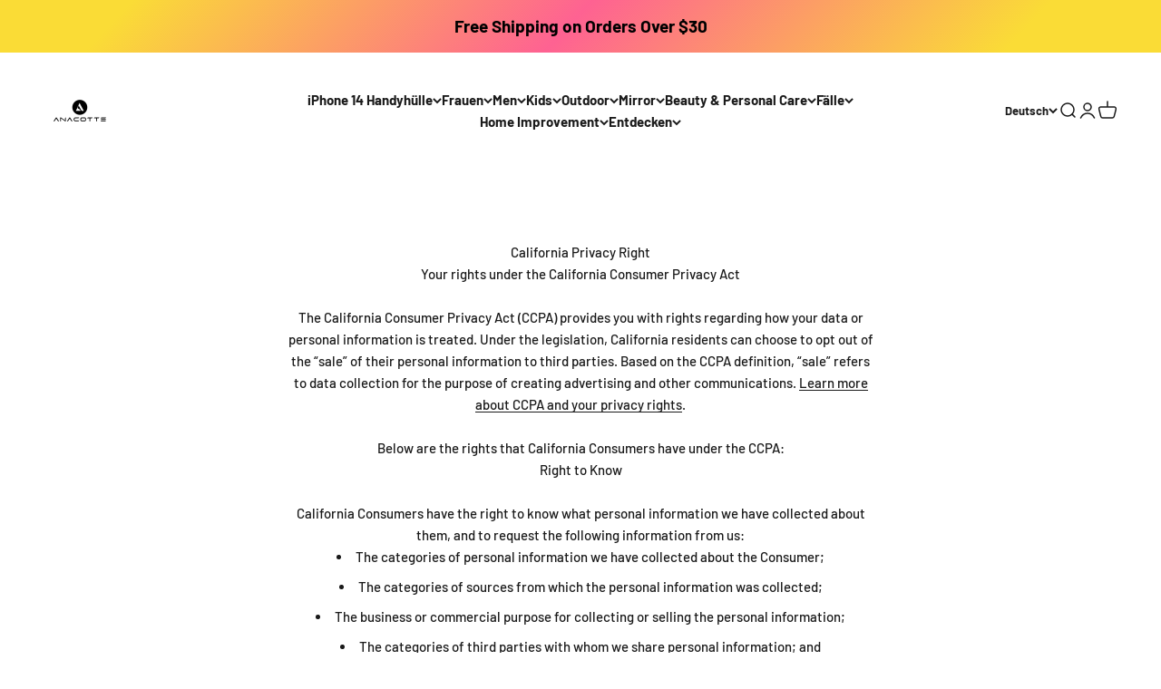

--- FILE ---
content_type: text/html; charset=utf-8
request_url: https://www.anacotte.com/de-gb/pages/ccpa-opt-out
body_size: 41309
content:
<!doctype html>

<html lang="de" dir="ltr">
  <head>
    <meta charset="utf-8">
    <meta name="viewport" content="width=device-width, initial-scale=1.0, height=device-height, minimum-scale=1.0, maximum-scale=1.0">
    <meta name="theme-color" content="#ffffff">

    <title>Deine Datenschutz-Einstellungen</title><meta name="description" content="Wie in unserer Datenschutzrichtlinie beschrieben, erfassen wir personenbezogene Daten aus Ihren Interaktionen mit uns und unserer Website, unter anderem durch Cookies und ähnliche Technologien. Wir können diese personenbezogenen Daten auch an Dritte, einschließlich Werbepartner, weitergeben. Wir tun dies, um dir Werbun"><link rel="canonical" href="https://www.anacotte.com/de-gb/pages/ccpa-opt-out"><link rel="shortcut icon" href="//www.anacotte.com/cdn/shop/files/Untitled_design_-_2023-02-23T010422.498.png?v=1677143067&width=96">
      <link rel="apple-touch-icon" href="//www.anacotte.com/cdn/shop/files/Untitled_design_-_2023-02-23T010422.498.png?v=1677143067&width=180"><link rel="preconnect" href="https://cdn.shopify.com">
    <link rel="preconnect" href="https://fonts.shopifycdn.com" crossorigin>
    <link rel="dns-prefetch" href="https://productreviews.shopifycdn.com"><link rel="preload" href="//www.anacotte.com/cdn/fonts/barlow/barlow_n7.691d1d11f150e857dcbc1c10ef03d825bc378d81.woff2" as="font" type="font/woff2" crossorigin><link rel="preload" href="//www.anacotte.com/cdn/fonts/barlow/barlow_n5.a193a1990790eba0cc5cca569d23799830e90f07.woff2" as="font" type="font/woff2" crossorigin><meta property="og:type" content="website">
  <meta property="og:title" content="Deine Datenschutz-Einstellungen"><meta property="og:image" content="http://www.anacotte.com/cdn/shop/files/Anacotte___1_1_355d5fb4-1024-4039-aad9-c76f3e6fd0e8.png?v=1677142854&width=2048">
  <meta property="og:image:secure_url" content="https://www.anacotte.com/cdn/shop/files/Anacotte___1_1_355d5fb4-1024-4039-aad9-c76f3e6fd0e8.png?v=1677142854&width=2048">
  <meta property="og:image:width" content="2363">
  <meta property="og:image:height" content="2363"><meta property="og:description" content="Wie in unserer Datenschutzrichtlinie beschrieben, erfassen wir personenbezogene Daten aus Ihren Interaktionen mit uns und unserer Website, unter anderem durch Cookies und ähnliche Technologien. Wir können diese personenbezogenen Daten auch an Dritte, einschließlich Werbepartner, weitergeben. Wir tun dies, um dir Werbun"><meta property="og:url" content="https://www.anacotte.com/de-gb/pages/ccpa-opt-out">
<meta property="og:site_name" content="Anacotte"><meta name="twitter:card" content="summary"><meta name="twitter:title" content="Deine Datenschutz-Einstellungen">
  <meta name="twitter:description" content="Wie in unserer Datenschutzrichtlinie beschrieben, erfassen wir personenbezogene Daten aus Ihren Interaktionen mit uns und unserer Website, unter anderem durch Cookies und ähnliche Technologien. Wir können diese personenbezogenen Daten auch an Dritte, einschließlich Werbepartner, weitergeben. Wir tun dies, um dir Werbun"><meta name="twitter:image" content="https://www.anacotte.com/cdn/shop/files/Anacotte___1_1_355d5fb4-1024-4039-aad9-c76f3e6fd0e8.png?crop=center&height=1200&v=1677142854&width=1200">
  <meta name="twitter:image:alt" content="Anacotte Logo"><script async crossorigin fetchpriority="high" src="/cdn/shopifycloud/importmap-polyfill/es-modules-shim.2.4.0.js"></script>
<script type="application/ld+json">
  {
    "@context": "https://schema.org",
    "@type": "BreadcrumbList",
    "itemListElement": [{
        "@type": "ListItem",
        "position": 1,
        "name": "Home",
        "item": "https://www.anacotte.com"
      },{
            "@type": "ListItem",
            "position": 2,
            "name": "Deine Datenschutz-Einstellungen",
            "item": "https://www.anacotte.com/de-gb/pages/ccpa-opt-out"
          }]
  }
</script><style>/* Typography (heading) */
  @font-face {
  font-family: Barlow;
  font-weight: 700;
  font-style: normal;
  font-display: fallback;
  src: url("//www.anacotte.com/cdn/fonts/barlow/barlow_n7.691d1d11f150e857dcbc1c10ef03d825bc378d81.woff2") format("woff2"),
       url("//www.anacotte.com/cdn/fonts/barlow/barlow_n7.4fdbb1cb7da0e2c2f88492243ffa2b4f91924840.woff") format("woff");
}

@font-face {
  font-family: Barlow;
  font-weight: 700;
  font-style: italic;
  font-display: fallback;
  src: url("//www.anacotte.com/cdn/fonts/barlow/barlow_i7.50e19d6cc2ba5146fa437a5a7443c76d5d730103.woff2") format("woff2"),
       url("//www.anacotte.com/cdn/fonts/barlow/barlow_i7.47e9f98f1b094d912e6fd631cc3fe93d9f40964f.woff") format("woff");
}

/* Typography (body) */
  @font-face {
  font-family: Barlow;
  font-weight: 500;
  font-style: normal;
  font-display: fallback;
  src: url("//www.anacotte.com/cdn/fonts/barlow/barlow_n5.a193a1990790eba0cc5cca569d23799830e90f07.woff2") format("woff2"),
       url("//www.anacotte.com/cdn/fonts/barlow/barlow_n5.ae31c82169b1dc0715609b8cc6a610b917808358.woff") format("woff");
}

@font-face {
  font-family: Barlow;
  font-weight: 500;
  font-style: italic;
  font-display: fallback;
  src: url("//www.anacotte.com/cdn/fonts/barlow/barlow_i5.714d58286997b65cd479af615cfa9bb0a117a573.woff2") format("woff2"),
       url("//www.anacotte.com/cdn/fonts/barlow/barlow_i5.0120f77e6447d3b5df4bbec8ad8c2d029d87fb21.woff") format("woff");
}

@font-face {
  font-family: Barlow;
  font-weight: 700;
  font-style: normal;
  font-display: fallback;
  src: url("//www.anacotte.com/cdn/fonts/barlow/barlow_n7.691d1d11f150e857dcbc1c10ef03d825bc378d81.woff2") format("woff2"),
       url("//www.anacotte.com/cdn/fonts/barlow/barlow_n7.4fdbb1cb7da0e2c2f88492243ffa2b4f91924840.woff") format("woff");
}

@font-face {
  font-family: Barlow;
  font-weight: 700;
  font-style: italic;
  font-display: fallback;
  src: url("//www.anacotte.com/cdn/fonts/barlow/barlow_i7.50e19d6cc2ba5146fa437a5a7443c76d5d730103.woff2") format("woff2"),
       url("//www.anacotte.com/cdn/fonts/barlow/barlow_i7.47e9f98f1b094d912e6fd631cc3fe93d9f40964f.woff") format("woff");
}

:root {
    /**
     * ---------------------------------------------------------------------
     * SPACING VARIABLES
     *
     * We are using a spacing inspired from frameworks like Tailwind CSS.
     * ---------------------------------------------------------------------
     */
    --spacing-0-5: 0.125rem; /* 2px */
    --spacing-1: 0.25rem; /* 4px */
    --spacing-1-5: 0.375rem; /* 6px */
    --spacing-2: 0.5rem; /* 8px */
    --spacing-2-5: 0.625rem; /* 10px */
    --spacing-3: 0.75rem; /* 12px */
    --spacing-3-5: 0.875rem; /* 14px */
    --spacing-4: 1rem; /* 16px */
    --spacing-4-5: 1.125rem; /* 18px */
    --spacing-5: 1.25rem; /* 20px */
    --spacing-5-5: 1.375rem; /* 22px */
    --spacing-6: 1.5rem; /* 24px */
    --spacing-6-5: 1.625rem; /* 26px */
    --spacing-7: 1.75rem; /* 28px */
    --spacing-7-5: 1.875rem; /* 30px */
    --spacing-8: 2rem; /* 32px */
    --spacing-8-5: 2.125rem; /* 34px */
    --spacing-9: 2.25rem; /* 36px */
    --spacing-9-5: 2.375rem; /* 38px */
    --spacing-10: 2.5rem; /* 40px */
    --spacing-11: 2.75rem; /* 44px */
    --spacing-12: 3rem; /* 48px */
    --spacing-14: 3.5rem; /* 56px */
    --spacing-16: 4rem; /* 64px */
    --spacing-18: 4.5rem; /* 72px */
    --spacing-20: 5rem; /* 80px */
    --spacing-24: 6rem; /* 96px */
    --spacing-28: 7rem; /* 112px */
    --spacing-32: 8rem; /* 128px */
    --spacing-36: 9rem; /* 144px */
    --spacing-40: 10rem; /* 160px */
    --spacing-44: 11rem; /* 176px */
    --spacing-48: 12rem; /* 192px */
    --spacing-52: 13rem; /* 208px */
    --spacing-56: 14rem; /* 224px */
    --spacing-60: 15rem; /* 240px */
    --spacing-64: 16rem; /* 256px */
    --spacing-72: 18rem; /* 288px */
    --spacing-80: 20rem; /* 320px */
    --spacing-96: 24rem; /* 384px */

    /* Container */
    --container-max-width: 1440px;
    --container-narrow-max-width: 1190px;
    --container-gutter: var(--spacing-5);
    --section-outer-spacing-block: var(--spacing-12);
    --section-inner-max-spacing-block: var(--spacing-10);
    --section-inner-spacing-inline: var(--container-gutter);
    --section-stack-spacing-block: var(--spacing-8);

    /* Grid gutter */
    --grid-gutter: var(--spacing-5);

    /* Product list settings */
    --product-list-row-gap: var(--spacing-8);
    --product-list-column-gap: var(--grid-gutter);

    /* Form settings */
    --input-gap: var(--spacing-2);
    --input-height: 2.625rem;
    --input-padding-inline: var(--spacing-4);

    /* Other sizes */
    --sticky-area-height: calc(var(--sticky-announcement-bar-enabled, 0) * var(--announcement-bar-height, 0px) + var(--sticky-header-enabled, 0) * var(--header-height, 0px));

    /* RTL support */
    --transform-logical-flip: 1;
    --transform-origin-start: left;
    --transform-origin-end: right;

    /**
     * ---------------------------------------------------------------------
     * TYPOGRAPHY
     * ---------------------------------------------------------------------
     */

    /* Font properties */
    --heading-font-family: Barlow, sans-serif;
    --heading-font-weight: 700;
    --heading-font-style: normal;
    --heading-text-transform: normal;
    --heading-letter-spacing: -0.02em;
    --text-font-family: Barlow, sans-serif;
    --text-font-weight: 500;
    --text-font-style: normal;
    --text-letter-spacing: 0.0em;

    /* Font sizes */
    --text-h0: 3rem;
    --text-h1: 2.5rem;
    --text-h2: 2rem;
    --text-h3: 1.5rem;
    --text-h4: 1.375rem;
    --text-h5: 1.125rem;
    --text-h6: 1rem;
    --text-xs: 0.6875rem;
    --text-sm: 0.75rem;
    --text-base: 0.875rem;
    --text-lg: 1.125rem;

    /**
     * ---------------------------------------------------------------------
     * COLORS
     * ---------------------------------------------------------------------
     */

    /* Color settings */--accent: 26 26 26;
    --text-primary: 26 26 26;
    --background-primary: 255 255 255;
    --dialog-background: 255 255 255;
    --border-color: var(--text-color, var(--text-primary)) / 0.12;

    /* Button colors */
    --button-background-primary: 26 26 26;
    --button-text-primary: 255 255 255;
    --button-background-secondary: 240 196 23;
    --button-text-secondary: 26 26 26;

    /* Status colors */
    --success-background: 224 244 232;
    --success-text: 0 163 65;
    --warning-background: 255 246 233;
    --warning-text: 255 183 74;
    --error-background: 254 231 231;
    --error-text: 248 58 58;

    /* Product colors */
    --on-sale-text: 248 58 58;
    --on-sale-badge-background: 248 58 58;
    --on-sale-badge-text: 255 255 255;
    --sold-out-badge-background: 0 0 0;
    --sold-out-badge-text: 255 255 255;
    --primary-badge-background: 128 60 238;
    --primary-badge-text: 255 255 255;
    --star-color: 255 183 74;
    --product-card-background: 255 255 255;
    --product-card-text: 26 26 26;

    /* Header colors */
    --header-background: 255 255 255;
    --header-text: 26 26 26;

    /* Footer colors */
    --footer-background: 255 255 255;
    --footer-text: 26 26 26;

    /* Rounded variables (used for border radius) */
    --rounded-xs: 0.25rem;
    --rounded-sm: 0.375rem;
    --rounded: 0.75rem;
    --rounded-lg: 1.5rem;
    --rounded-full: 9999px;

    --rounded-button: 3.75rem;
    --rounded-input: 0.5rem;

    /* Box shadow */
    --shadow-sm: 0 2px 8px rgb(var(--text-primary) / 0.1);
    --shadow: 0 5px 15px rgb(var(--text-primary) / 0.1);
    --shadow-md: 0 5px 30px rgb(var(--text-primary) / 0.1);
    --shadow-block: 0px 18px 50px rgb(var(--text-primary) / 0.1);

    /**
     * ---------------------------------------------------------------------
     * OTHER
     * ---------------------------------------------------------------------
     */

    --stagger-products-reveal-opacity: 0;
    --cursor-close-svg-url: url(//www.anacotte.com/cdn/shop/t/54/assets/cursor-close.svg?v=147174565022153725511748572850);
    --cursor-zoom-in-svg-url: url(//www.anacotte.com/cdn/shop/t/54/assets/cursor-zoom-in.svg?v=154953035094101115921748572850);
    --cursor-zoom-out-svg-url: url(//www.anacotte.com/cdn/shop/t/54/assets/cursor-zoom-out.svg?v=16155520337305705181748572850);
    --checkmark-svg-url: url(//www.anacotte.com/cdn/shop/t/54/assets/checkmark.svg?v=77552481021870063511748572850);
  }

  [dir="rtl"]:root {
    /* RTL support */
    --transform-logical-flip: -1;
    --transform-origin-start: right;
    --transform-origin-end: left;
  }

  @media screen and (min-width: 700px) {
    :root {
      /* Typography (font size) */
      --text-h0: 4rem;
      --text-h1: 3rem;
      --text-h2: 2.5rem;
      --text-h3: 2rem;
      --text-h4: 1.625rem;
      --text-h5: 1.25rem;
      --text-h6: 1.125rem;

      --text-xs: 0.6875rem;
      --text-sm: 0.8125rem;
      --text-base: 0.9375rem;
      --text-lg: 1.1875rem;

      /* Spacing */
      --container-gutter: 2rem;
      --section-outer-spacing-block: var(--spacing-16);
      --section-inner-max-spacing-block: var(--spacing-12);
      --section-inner-spacing-inline: var(--spacing-12);
      --section-stack-spacing-block: var(--spacing-12);

      /* Grid gutter */
      --grid-gutter: var(--spacing-6);

      /* Product list settings */
      --product-list-row-gap: var(--spacing-12);

      /* Form settings */
      --input-gap: 1rem;
      --input-height: 3.125rem;
      --input-padding-inline: var(--spacing-5);
    }
  }

  @media screen and (min-width: 1000px) {
    :root {
      /* Spacing settings */
      --container-gutter: var(--spacing-12);
      --section-outer-spacing-block: var(--spacing-18);
      --section-inner-max-spacing-block: var(--spacing-16);
      --section-inner-spacing-inline: var(--spacing-16);
      --section-stack-spacing-block: var(--spacing-12);
    }
  }

  @media screen and (min-width: 1150px) {
    :root {
      /* Spacing settings */
      --container-gutter: var(--spacing-12);
      --section-outer-spacing-block: var(--spacing-20);
      --section-inner-max-spacing-block: var(--spacing-16);
      --section-inner-spacing-inline: var(--spacing-16);
      --section-stack-spacing-block: var(--spacing-12);
    }
  }

  @media screen and (min-width: 1400px) {
    :root {
      /* Typography (font size) */
      --text-h0: 5rem;
      --text-h1: 3.75rem;
      --text-h2: 3rem;
      --text-h3: 2.25rem;
      --text-h4: 2rem;
      --text-h5: 1.5rem;
      --text-h6: 1.25rem;

      --section-outer-spacing-block: var(--spacing-24);
      --section-inner-max-spacing-block: var(--spacing-18);
      --section-inner-spacing-inline: var(--spacing-18);
    }
  }

  @media screen and (min-width: 1600px) {
    :root {
      --section-outer-spacing-block: var(--spacing-24);
      --section-inner-max-spacing-block: var(--spacing-20);
      --section-inner-spacing-inline: var(--spacing-20);
    }
  }

  /**
   * ---------------------------------------------------------------------
   * LIQUID DEPENDANT CSS
   *
   * Our main CSS is Liquid free, but some very specific features depend on
   * theme settings, so we have them here
   * ---------------------------------------------------------------------
   */@media screen and (pointer: fine) {
        /* The !important are for the Shopify Payment button to ensure we override the default from Shopify styles */
        .button:not([disabled]):not(.button--outline):hover, .btn:not([disabled]):hover, .shopify-payment-button__button--unbranded:not([disabled]):hover {
          background-color: transparent !important;
          color: rgb(var(--button-outline-color) / var(--button-background-opacity, 1)) !important;
          box-shadow: inset 0 0 0 2px currentColor !important;
        }

        .button--outline:not([disabled]):hover {
          background: rgb(var(--button-background));
          color: rgb(var(--button-text-color));
          box-shadow: inset 0 0 0 2px rgb(var(--button-background));
        }
      }</style><script>
  // This allows to expose several variables to the global scope, to be used in scripts
  window.themeVariables = {
    settings: {
      showPageTransition: null,
      staggerProductsApparition: true,
      reduceDrawerAnimation: false,
      reduceMenuAnimation: true,
      headingApparition: "split_fade",
      pageType: "page",
      moneyFormat: "£{{amount}}",
      moneyWithCurrencyFormat: "£{{amount}} GBP",
      currencyCodeEnabled: false,
      cartType: "popover",
      showDiscount: true,
      discountMode: "saving",
      pageBackground: "#ffffff",
      textColor: "#1a1a1a"
    },

    strings: {
      accessibilityClose: "Schließen",
      accessibilityNext: "Vor",
      accessibilityPrevious: "Zurück",
      closeGallery: "Galerie schließen",
      zoomGallery: "Bild vergrößern",
      errorGallery: "Bild kann nicht geladen werden",
      searchNoResults: "Keine Treffer",
      addOrderNote: "Bestellhinweis hinzufügen",
      editOrderNote: "Bestellhinweis bearbeiten",
      shippingEstimatorNoResults: "Tut uns leid, aber wir verschicken leider nicht an deine Adresse.",
      shippingEstimatorOneResult: "Für deine Adresse gibt es einen Versandtarif:",
      shippingEstimatorMultipleResults: "Für deine Adresse gibt es mehrere Versandtarife:",
      shippingEstimatorError: "Beim Berechnen der Versandkosten ist ein Fehler aufgetreten:"
    },

    breakpoints: {
      'sm': 'screen and (min-width: 700px)',
      'md': 'screen and (min-width: 1000px)',
      'lg': 'screen and (min-width: 1150px)',
      'xl': 'screen and (min-width: 1400px)',

      'sm-max': 'screen and (max-width: 699px)',
      'md-max': 'screen and (max-width: 999px)',
      'lg-max': 'screen and (max-width: 1149px)',
      'xl-max': 'screen and (max-width: 1399px)'
    }
  };

  // For detecting native share
  document.documentElement.classList.add(`native-share--${navigator.share ? 'enabled' : 'disabled'}`);</script><script type="importmap">{
        "imports": {
          "vendor": "//www.anacotte.com/cdn/shop/t/54/assets/vendor.min.js?v=166563502121812900551748572825",
          "theme": "//www.anacotte.com/cdn/shop/t/54/assets/theme.js?v=13159901232634706651748572825",
          "photoswipe": "//www.anacotte.com/cdn/shop/t/54/assets/photoswipe.min.js?v=13374349288281597431748572825"
        }
      }
    </script>

    <script type="module" src="//www.anacotte.com/cdn/shop/t/54/assets/vendor.min.js?v=166563502121812900551748572825"></script>
    <script type="module" src="//www.anacotte.com/cdn/shop/t/54/assets/theme.js?v=13159901232634706651748572825"></script>

    <script>window.performance && window.performance.mark && window.performance.mark('shopify.content_for_header.start');</script><meta name="facebook-domain-verification" content="olk1lvx5zbs28wngd2wocenpmp0z2s">
<meta name="google-site-verification" content="fTqQDK4ecjeUIkJMST06p9CN31ZHS1i6YlD0Hfz2WlE">
<meta name="google-site-verification" content="mc44ViH-uOKI6kPjDp8jvxKM7mQr_uqjzwg26D5i7Mw">
<meta id="shopify-digital-wallet" name="shopify-digital-wallet" content="/63281856734/digital_wallets/dialog">
<meta name="shopify-checkout-api-token" content="85853d25cfd482563c2f7bdde8821844">
<link rel="alternate" hreflang="x-default" href="https://www.anacotte.com/pages/ccpa-opt-out">
<link rel="alternate" hreflang="en" href="https://www.anacotte.com/pages/ccpa-opt-out">
<link rel="alternate" hreflang="de" href="https://www.anacotte.com/de/pages/ccpa-opt-out">
<link rel="alternate" hreflang="fr" href="https://www.anacotte.com/fr/pages/ccpa-opt-out">
<link rel="alternate" hreflang="ja" href="https://www.anacotte.com/ja/pages/ccpa-opt-out">
<link rel="alternate" hreflang="es" href="https://www.anacotte.com/es/pages/ccpa-opt-out">
<link rel="alternate" hreflang="en-JP" href="https://www.anacotte.com/en-jp/pages/ccpa-opt-out">
<link rel="alternate" hreflang="ja-JP" href="https://www.anacotte.com/ja-jp/pages/ccpa-opt-out">
<link rel="alternate" hreflang="de-JP" href="https://www.anacotte.com/de-jp/pages/ccpa-opt-out">
<link rel="alternate" hreflang="fr-JP" href="https://www.anacotte.com/fr-jp/pages/ccpa-opt-out">
<link rel="alternate" hreflang="es-JP" href="https://www.anacotte.com/es-jp/pages/ccpa-opt-out">
<link rel="alternate" hreflang="en-CA" href="https://www.anacotte.com/en-ca/pages/ccpa-opt-out">
<link rel="alternate" hreflang="fr-CA" href="https://www.anacotte.com/fr-ca/pages/ccpa-opt-out">
<link rel="alternate" hreflang="de-CA" href="https://www.anacotte.com/de-ca/pages/ccpa-opt-out">
<link rel="alternate" hreflang="ja-CA" href="https://www.anacotte.com/ja-ca/pages/ccpa-opt-out">
<link rel="alternate" hreflang="es-CA" href="https://www.anacotte.com/es-ca/pages/ccpa-opt-out">
<link rel="alternate" hreflang="en-AU" href="https://www.anacotte.com/en-au/pages/ccpa-opt-out">
<link rel="alternate" hreflang="de-AU" href="https://www.anacotte.com/de-au/pages/ccpa-opt-out">
<link rel="alternate" hreflang="fr-AU" href="https://www.anacotte.com/fr-au/pages/ccpa-opt-out">
<link rel="alternate" hreflang="ja-AU" href="https://www.anacotte.com/ja-au/pages/ccpa-opt-out">
<link rel="alternate" hreflang="es-AU" href="https://www.anacotte.com/es-au/pages/ccpa-opt-out">
<link rel="alternate" hreflang="en-GB" href="https://www.anacotte.com/en-gb/pages/ccpa-opt-out">
<link rel="alternate" hreflang="de-GB" href="https://www.anacotte.com/de-gb/pages/ccpa-opt-out">
<link rel="alternate" hreflang="fr-GB" href="https://www.anacotte.com/fr-gb/pages/ccpa-opt-out">
<link rel="alternate" hreflang="ja-GB" href="https://www.anacotte.com/ja-gb/pages/ccpa-opt-out">
<link rel="alternate" hreflang="es-GB" href="https://www.anacotte.com/es-gb/pages/ccpa-opt-out">
<link rel="alternate" hreflang="en-DE" href="https://www.anacotte.com/en-de/pages/ccpa-opt-out">
<link rel="alternate" hreflang="de-DE" href="https://www.anacotte.com/de-de/pages/ccpa-opt-out">
<link rel="alternate" hreflang="fr-DE" href="https://www.anacotte.com/fr-de/pages/ccpa-opt-out">
<link rel="alternate" hreflang="ja-DE" href="https://www.anacotte.com/ja-de/pages/ccpa-opt-out">
<link rel="alternate" hreflang="es-DE" href="https://www.anacotte.com/es-de/pages/ccpa-opt-out">
<link rel="alternate" hreflang="en-FR" href="https://www.anacotte.com/en-fr/pages/ccpa-opt-out">
<link rel="alternate" hreflang="fr-FR" href="https://www.anacotte.com/fr-fr/pages/ccpa-opt-out">
<link rel="alternate" hreflang="de-FR" href="https://www.anacotte.com/de-fr/pages/ccpa-opt-out">
<link rel="alternate" hreflang="ja-FR" href="https://www.anacotte.com/ja-fr/pages/ccpa-opt-out">
<link rel="alternate" hreflang="es-FR" href="https://www.anacotte.com/es-fr/pages/ccpa-opt-out">
<link rel="alternate" hreflang="en-NZ" href="https://www.anacotte.com/en-nz/pages/ccpa-opt-out">
<link rel="alternate" hreflang="de-NZ" href="https://www.anacotte.com/de-nz/pages/ccpa-opt-out">
<link rel="alternate" hreflang="fr-NZ" href="https://www.anacotte.com/fr-nz/pages/ccpa-opt-out">
<link rel="alternate" hreflang="ja-NZ" href="https://www.anacotte.com/ja-nz/pages/ccpa-opt-out">
<link rel="alternate" hreflang="es-NZ" href="https://www.anacotte.com/es-nz/pages/ccpa-opt-out">
<link rel="alternate" hreflang="en-SG" href="https://www.anacotte.com/en-sg/pages/ccpa-opt-out">
<link rel="alternate" hreflang="de-SG" href="https://www.anacotte.com/de-sg/pages/ccpa-opt-out">
<link rel="alternate" hreflang="fr-SG" href="https://www.anacotte.com/fr-sg/pages/ccpa-opt-out">
<link rel="alternate" hreflang="ja-SG" href="https://www.anacotte.com/ja-sg/pages/ccpa-opt-out">
<link rel="alternate" hreflang="es-SG" href="https://www.anacotte.com/es-sg/pages/ccpa-opt-out">
<link rel="alternate" hreflang="en-NL" href="https://www.anacotte.com/en-nl/pages/ccpa-opt-out">
<link rel="alternate" hreflang="de-NL" href="https://www.anacotte.com/de-nl/pages/ccpa-opt-out">
<link rel="alternate" hreflang="fr-NL" href="https://www.anacotte.com/fr-nl/pages/ccpa-opt-out">
<link rel="alternate" hreflang="ja-NL" href="https://www.anacotte.com/ja-nl/pages/ccpa-opt-out">
<link rel="alternate" hreflang="es-NL" href="https://www.anacotte.com/es-nl/pages/ccpa-opt-out">
<link rel="alternate" hreflang="en-CH" href="https://www.anacotte.com/en-ch/pages/ccpa-opt-out">
<link rel="alternate" hreflang="de-CH" href="https://www.anacotte.com/de-ch/pages/ccpa-opt-out">
<link rel="alternate" hreflang="fr-CH" href="https://www.anacotte.com/fr-ch/pages/ccpa-opt-out">
<link rel="alternate" hreflang="ja-CH" href="https://www.anacotte.com/ja-ch/pages/ccpa-opt-out">
<link rel="alternate" hreflang="es-CH" href="https://www.anacotte.com/es-ch/pages/ccpa-opt-out">
<link rel="alternate" hreflang="en-IT" href="https://www.anacotte.com/en-it/pages/ccpa-opt-out">
<link rel="alternate" hreflang="de-IT" href="https://www.anacotte.com/de-it/pages/ccpa-opt-out">
<link rel="alternate" hreflang="fr-IT" href="https://www.anacotte.com/fr-it/pages/ccpa-opt-out">
<link rel="alternate" hreflang="ja-IT" href="https://www.anacotte.com/ja-it/pages/ccpa-opt-out">
<link rel="alternate" hreflang="es-IT" href="https://www.anacotte.com/es-it/pages/ccpa-opt-out">
<link rel="alternate" hreflang="en-HK" href="https://www.anacotte.com/en-hk/pages/ccpa-opt-out">
<link rel="alternate" hreflang="de-HK" href="https://www.anacotte.com/de-hk/pages/ccpa-opt-out">
<link rel="alternate" hreflang="fr-HK" href="https://www.anacotte.com/fr-hk/pages/ccpa-opt-out">
<link rel="alternate" hreflang="ja-HK" href="https://www.anacotte.com/ja-hk/pages/ccpa-opt-out">
<link rel="alternate" hreflang="es-HK" href="https://www.anacotte.com/es-hk/pages/ccpa-opt-out">
<script async="async" src="/checkouts/internal/preloads.js?locale=de-GB"></script>
<link rel="preconnect" href="https://shop.app" crossorigin="anonymous">
<script async="async" src="https://shop.app/checkouts/internal/preloads.js?locale=de-GB&shop_id=63281856734" crossorigin="anonymous"></script>
<script id="apple-pay-shop-capabilities" type="application/json">{"shopId":63281856734,"countryCode":"US","currencyCode":"GBP","merchantCapabilities":["supports3DS"],"merchantId":"gid:\/\/shopify\/Shop\/63281856734","merchantName":"Anacotte","requiredBillingContactFields":["postalAddress","email"],"requiredShippingContactFields":["postalAddress","email"],"shippingType":"shipping","supportedNetworks":["visa","masterCard","amex","discover","elo","jcb"],"total":{"type":"pending","label":"Anacotte","amount":"1.00"},"shopifyPaymentsEnabled":true,"supportsSubscriptions":true}</script>
<script id="shopify-features" type="application/json">{"accessToken":"85853d25cfd482563c2f7bdde8821844","betas":["rich-media-storefront-analytics"],"domain":"www.anacotte.com","predictiveSearch":true,"shopId":63281856734,"locale":"de"}</script>
<script>var Shopify = Shopify || {};
Shopify.shop = "anacotte.myshopify.com";
Shopify.locale = "de";
Shopify.currency = {"active":"GBP","rate":"0.755934445"};
Shopify.country = "GB";
Shopify.theme = {"name":"Main","id":149185134814,"schema_name":"Impact","schema_version":"6.8.0","theme_store_id":1190,"role":"main"};
Shopify.theme.handle = "null";
Shopify.theme.style = {"id":null,"handle":null};
Shopify.cdnHost = "www.anacotte.com/cdn";
Shopify.routes = Shopify.routes || {};
Shopify.routes.root = "/de-gb/";</script>
<script type="module">!function(o){(o.Shopify=o.Shopify||{}).modules=!0}(window);</script>
<script>!function(o){function n(){var o=[];function n(){o.push(Array.prototype.slice.apply(arguments))}return n.q=o,n}var t=o.Shopify=o.Shopify||{};t.loadFeatures=n(),t.autoloadFeatures=n()}(window);</script>
<script>
  window.ShopifyPay = window.ShopifyPay || {};
  window.ShopifyPay.apiHost = "shop.app\/pay";
  window.ShopifyPay.redirectState = null;
</script>
<script id="shop-js-analytics" type="application/json">{"pageType":"page"}</script>
<script defer="defer" async type="module" src="//www.anacotte.com/cdn/shopifycloud/shop-js/modules/v2/client.init-shop-cart-sync_HUjMWWU5.de.esm.js"></script>
<script defer="defer" async type="module" src="//www.anacotte.com/cdn/shopifycloud/shop-js/modules/v2/chunk.common_QpfDqRK1.esm.js"></script>
<script type="module">
  await import("//www.anacotte.com/cdn/shopifycloud/shop-js/modules/v2/client.init-shop-cart-sync_HUjMWWU5.de.esm.js");
await import("//www.anacotte.com/cdn/shopifycloud/shop-js/modules/v2/chunk.common_QpfDqRK1.esm.js");

  window.Shopify.SignInWithShop?.initShopCartSync?.({"fedCMEnabled":true,"windoidEnabled":true});

</script>
<script>
  window.Shopify = window.Shopify || {};
  if (!window.Shopify.featureAssets) window.Shopify.featureAssets = {};
  window.Shopify.featureAssets['shop-js'] = {"shop-cart-sync":["modules/v2/client.shop-cart-sync_ByUgVWtJ.de.esm.js","modules/v2/chunk.common_QpfDqRK1.esm.js"],"init-fed-cm":["modules/v2/client.init-fed-cm_CVqhkk-1.de.esm.js","modules/v2/chunk.common_QpfDqRK1.esm.js"],"shop-cash-offers":["modules/v2/client.shop-cash-offers_CaaeZ5wd.de.esm.js","modules/v2/chunk.common_QpfDqRK1.esm.js","modules/v2/chunk.modal_CS8dP9kO.esm.js"],"shop-button":["modules/v2/client.shop-button_B0pFlqys.de.esm.js","modules/v2/chunk.common_QpfDqRK1.esm.js"],"shop-toast-manager":["modules/v2/client.shop-toast-manager_DgTeluS3.de.esm.js","modules/v2/chunk.common_QpfDqRK1.esm.js"],"init-shop-cart-sync":["modules/v2/client.init-shop-cart-sync_HUjMWWU5.de.esm.js","modules/v2/chunk.common_QpfDqRK1.esm.js"],"avatar":["modules/v2/client.avatar_BTnouDA3.de.esm.js"],"init-windoid":["modules/v2/client.init-windoid_B-gyVqfY.de.esm.js","modules/v2/chunk.common_QpfDqRK1.esm.js"],"init-shop-email-lookup-coordinator":["modules/v2/client.init-shop-email-lookup-coordinator_C5I212n4.de.esm.js","modules/v2/chunk.common_QpfDqRK1.esm.js"],"pay-button":["modules/v2/client.pay-button_CJaF-UDc.de.esm.js","modules/v2/chunk.common_QpfDqRK1.esm.js"],"shop-login-button":["modules/v2/client.shop-login-button_DTPR4l75.de.esm.js","modules/v2/chunk.common_QpfDqRK1.esm.js","modules/v2/chunk.modal_CS8dP9kO.esm.js"],"init-customer-accounts-sign-up":["modules/v2/client.init-customer-accounts-sign-up_SG5gYFpP.de.esm.js","modules/v2/client.shop-login-button_DTPR4l75.de.esm.js","modules/v2/chunk.common_QpfDqRK1.esm.js","modules/v2/chunk.modal_CS8dP9kO.esm.js"],"init-shop-for-new-customer-accounts":["modules/v2/client.init-shop-for-new-customer-accounts_C4qR5Wl-.de.esm.js","modules/v2/client.shop-login-button_DTPR4l75.de.esm.js","modules/v2/chunk.common_QpfDqRK1.esm.js","modules/v2/chunk.modal_CS8dP9kO.esm.js"],"init-customer-accounts":["modules/v2/client.init-customer-accounts_BI_wUvuR.de.esm.js","modules/v2/client.shop-login-button_DTPR4l75.de.esm.js","modules/v2/chunk.common_QpfDqRK1.esm.js","modules/v2/chunk.modal_CS8dP9kO.esm.js"],"shop-follow-button":["modules/v2/client.shop-follow-button_CmMsyvrH.de.esm.js","modules/v2/chunk.common_QpfDqRK1.esm.js","modules/v2/chunk.modal_CS8dP9kO.esm.js"],"checkout-modal":["modules/v2/client.checkout-modal_tfCxQqrq.de.esm.js","modules/v2/chunk.common_QpfDqRK1.esm.js","modules/v2/chunk.modal_CS8dP9kO.esm.js"],"lead-capture":["modules/v2/client.lead-capture_Ccz5Zm6k.de.esm.js","modules/v2/chunk.common_QpfDqRK1.esm.js","modules/v2/chunk.modal_CS8dP9kO.esm.js"],"shop-login":["modules/v2/client.shop-login_BfivnucW.de.esm.js","modules/v2/chunk.common_QpfDqRK1.esm.js","modules/v2/chunk.modal_CS8dP9kO.esm.js"],"payment-terms":["modules/v2/client.payment-terms_D2Mn0eFV.de.esm.js","modules/v2/chunk.common_QpfDqRK1.esm.js","modules/v2/chunk.modal_CS8dP9kO.esm.js"]};
</script>
<script>(function() {
  var isLoaded = false;
  function asyncLoad() {
    if (isLoaded) return;
    isLoaded = true;
    var urls = ["\/\/cdn.shopify.com\/proxy\/4d73b33eb25aeb8d62da3571ed5df43882c61e26e0f5ab812dfbc0a7cb42a7d8\/api.goaffpro.com\/loader.js?shop=anacotte.myshopify.com\u0026sp-cache-control=cHVibGljLCBtYXgtYWdlPTkwMA","\/\/cdn.shopify.com\/proxy\/0cd2ce011d7f9b99100ef727fa7a397454d0f8744aa442845562a76cc497431d\/bingshoppingtool-t2app-prod.trafficmanager.net\/uet\/tracking_script?shop=anacotte.myshopify.com\u0026sp-cache-control=cHVibGljLCBtYXgtYWdlPTkwMA","\/\/cdn.shopify.com\/proxy\/bd17b70357d48761a20de0a57624679f052c787ec042919c662874d74895d95d\/static.cdn.printful.com\/static\/js\/external\/shopify-product-customizer.js?v=0.28\u0026shop=anacotte.myshopify.com\u0026sp-cache-control=cHVibGljLCBtYXgtYWdlPTkwMA"];
    for (var i = 0; i < urls.length; i++) {
      var s = document.createElement('script');
      s.type = 'text/javascript';
      s.async = true;
      s.src = urls[i];
      var x = document.getElementsByTagName('script')[0];
      x.parentNode.insertBefore(s, x);
    }
  };
  if(window.attachEvent) {
    window.attachEvent('onload', asyncLoad);
  } else {
    window.addEventListener('load', asyncLoad, false);
  }
})();</script>
<script id="__st">var __st={"a":63281856734,"offset":-28800,"reqid":"d9f5c0ac-1ddf-4dda-bd96-7828d1fe4e4e-1768851989","pageurl":"www.anacotte.com\/de-gb\/pages\/ccpa-opt-out","s":"pages-102490603742","u":"9e4565f8f6e6","p":"page","rtyp":"page","rid":102490603742};</script>
<script>window.ShopifyPaypalV4VisibilityTracking = true;</script>
<script id="captcha-bootstrap">!function(){'use strict';const t='contact',e='account',n='new_comment',o=[[t,t],['blogs',n],['comments',n],[t,'customer']],c=[[e,'customer_login'],[e,'guest_login'],[e,'recover_customer_password'],[e,'create_customer']],r=t=>t.map((([t,e])=>`form[action*='/${t}']:not([data-nocaptcha='true']) input[name='form_type'][value='${e}']`)).join(','),a=t=>()=>t?[...document.querySelectorAll(t)].map((t=>t.form)):[];function s(){const t=[...o],e=r(t);return a(e)}const i='password',u='form_key',d=['recaptcha-v3-token','g-recaptcha-response','h-captcha-response',i],f=()=>{try{return window.sessionStorage}catch{return}},m='__shopify_v',_=t=>t.elements[u];function p(t,e,n=!1){try{const o=window.sessionStorage,c=JSON.parse(o.getItem(e)),{data:r}=function(t){const{data:e,action:n}=t;return t[m]||n?{data:e,action:n}:{data:t,action:n}}(c);for(const[e,n]of Object.entries(r))t.elements[e]&&(t.elements[e].value=n);n&&o.removeItem(e)}catch(o){console.error('form repopulation failed',{error:o})}}const l='form_type',E='cptcha';function T(t){t.dataset[E]=!0}const w=window,h=w.document,L='Shopify',v='ce_forms',y='captcha';let A=!1;((t,e)=>{const n=(g='f06e6c50-85a8-45c8-87d0-21a2b65856fe',I='https://cdn.shopify.com/shopifycloud/storefront-forms-hcaptcha/ce_storefront_forms_captcha_hcaptcha.v1.5.2.iife.js',D={infoText:'Durch hCaptcha geschützt',privacyText:'Datenschutz',termsText:'Allgemeine Geschäftsbedingungen'},(t,e,n)=>{const o=w[L][v],c=o.bindForm;if(c)return c(t,g,e,D).then(n);var r;o.q.push([[t,g,e,D],n]),r=I,A||(h.body.append(Object.assign(h.createElement('script'),{id:'captcha-provider',async:!0,src:r})),A=!0)});var g,I,D;w[L]=w[L]||{},w[L][v]=w[L][v]||{},w[L][v].q=[],w[L][y]=w[L][y]||{},w[L][y].protect=function(t,e){n(t,void 0,e),T(t)},Object.freeze(w[L][y]),function(t,e,n,w,h,L){const[v,y,A,g]=function(t,e,n){const i=e?o:[],u=t?c:[],d=[...i,...u],f=r(d),m=r(i),_=r(d.filter((([t,e])=>n.includes(e))));return[a(f),a(m),a(_),s()]}(w,h,L),I=t=>{const e=t.target;return e instanceof HTMLFormElement?e:e&&e.form},D=t=>v().includes(t);t.addEventListener('submit',(t=>{const e=I(t);if(!e)return;const n=D(e)&&!e.dataset.hcaptchaBound&&!e.dataset.recaptchaBound,o=_(e),c=g().includes(e)&&(!o||!o.value);(n||c)&&t.preventDefault(),c&&!n&&(function(t){try{if(!f())return;!function(t){const e=f();if(!e)return;const n=_(t);if(!n)return;const o=n.value;o&&e.removeItem(o)}(t);const e=Array.from(Array(32),(()=>Math.random().toString(36)[2])).join('');!function(t,e){_(t)||t.append(Object.assign(document.createElement('input'),{type:'hidden',name:u})),t.elements[u].value=e}(t,e),function(t,e){const n=f();if(!n)return;const o=[...t.querySelectorAll(`input[type='${i}']`)].map((({name:t})=>t)),c=[...d,...o],r={};for(const[a,s]of new FormData(t).entries())c.includes(a)||(r[a]=s);n.setItem(e,JSON.stringify({[m]:1,action:t.action,data:r}))}(t,e)}catch(e){console.error('failed to persist form',e)}}(e),e.submit())}));const S=(t,e)=>{t&&!t.dataset[E]&&(n(t,e.some((e=>e===t))),T(t))};for(const o of['focusin','change'])t.addEventListener(o,(t=>{const e=I(t);D(e)&&S(e,y())}));const B=e.get('form_key'),M=e.get(l),P=B&&M;t.addEventListener('DOMContentLoaded',(()=>{const t=y();if(P)for(const e of t)e.elements[l].value===M&&p(e,B);[...new Set([...A(),...v().filter((t=>'true'===t.dataset.shopifyCaptcha))])].forEach((e=>S(e,t)))}))}(h,new URLSearchParams(w.location.search),n,t,e,['guest_login'])})(!0,!0)}();</script>
<script integrity="sha256-4kQ18oKyAcykRKYeNunJcIwy7WH5gtpwJnB7kiuLZ1E=" data-source-attribution="shopify.loadfeatures" defer="defer" src="//www.anacotte.com/cdn/shopifycloud/storefront/assets/storefront/load_feature-a0a9edcb.js" crossorigin="anonymous"></script>
<script crossorigin="anonymous" defer="defer" src="//www.anacotte.com/cdn/shopifycloud/storefront/assets/shopify_pay/storefront-65b4c6d7.js?v=20250812"></script>
<script data-source-attribution="shopify.dynamic_checkout.dynamic.init">var Shopify=Shopify||{};Shopify.PaymentButton=Shopify.PaymentButton||{isStorefrontPortableWallets:!0,init:function(){window.Shopify.PaymentButton.init=function(){};var t=document.createElement("script");t.src="https://www.anacotte.com/cdn/shopifycloud/portable-wallets/latest/portable-wallets.de.js",t.type="module",document.head.appendChild(t)}};
</script>
<script data-source-attribution="shopify.dynamic_checkout.buyer_consent">
  function portableWalletsHideBuyerConsent(e){var t=document.getElementById("shopify-buyer-consent"),n=document.getElementById("shopify-subscription-policy-button");t&&n&&(t.classList.add("hidden"),t.setAttribute("aria-hidden","true"),n.removeEventListener("click",e))}function portableWalletsShowBuyerConsent(e){var t=document.getElementById("shopify-buyer-consent"),n=document.getElementById("shopify-subscription-policy-button");t&&n&&(t.classList.remove("hidden"),t.removeAttribute("aria-hidden"),n.addEventListener("click",e))}window.Shopify?.PaymentButton&&(window.Shopify.PaymentButton.hideBuyerConsent=portableWalletsHideBuyerConsent,window.Shopify.PaymentButton.showBuyerConsent=portableWalletsShowBuyerConsent);
</script>
<script data-source-attribution="shopify.dynamic_checkout.cart.bootstrap">document.addEventListener("DOMContentLoaded",(function(){function t(){return document.querySelector("shopify-accelerated-checkout-cart, shopify-accelerated-checkout")}if(t())Shopify.PaymentButton.init();else{new MutationObserver((function(e,n){t()&&(Shopify.PaymentButton.init(),n.disconnect())})).observe(document.body,{childList:!0,subtree:!0})}}));
</script>
<link id="shopify-accelerated-checkout-styles" rel="stylesheet" media="screen" href="https://www.anacotte.com/cdn/shopifycloud/portable-wallets/latest/accelerated-checkout-backwards-compat.css" crossorigin="anonymous">
<style id="shopify-accelerated-checkout-cart">
        #shopify-buyer-consent {
  margin-top: 1em;
  display: inline-block;
  width: 100%;
}

#shopify-buyer-consent.hidden {
  display: none;
}

#shopify-subscription-policy-button {
  background: none;
  border: none;
  padding: 0;
  text-decoration: underline;
  font-size: inherit;
  cursor: pointer;
}

#shopify-subscription-policy-button::before {
  box-shadow: none;
}

      </style>

<script>window.performance && window.performance.mark && window.performance.mark('shopify.content_for_header.end');</script>
<link href="//www.anacotte.com/cdn/shop/t/54/assets/theme.css?v=18654040077085089121748572825" rel="stylesheet" type="text/css" media="all" /><script src="https://cdn.shopify.com/extensions/19689677-6488-4a31-adf3-fcf4359c5fd9/forms-2295/assets/shopify-forms-loader.js" type="text/javascript" defer="defer"></script>
<link href="https://monorail-edge.shopifysvc.com" rel="dns-prefetch">
<script>(function(){if ("sendBeacon" in navigator && "performance" in window) {try {var session_token_from_headers = performance.getEntriesByType('navigation')[0].serverTiming.find(x => x.name == '_s').description;} catch {var session_token_from_headers = undefined;}var session_cookie_matches = document.cookie.match(/_shopify_s=([^;]*)/);var session_token_from_cookie = session_cookie_matches && session_cookie_matches.length === 2 ? session_cookie_matches[1] : "";var session_token = session_token_from_headers || session_token_from_cookie || "";function handle_abandonment_event(e) {var entries = performance.getEntries().filter(function(entry) {return /monorail-edge.shopifysvc.com/.test(entry.name);});if (!window.abandonment_tracked && entries.length === 0) {window.abandonment_tracked = true;var currentMs = Date.now();var navigation_start = performance.timing.navigationStart;var payload = {shop_id: 63281856734,url: window.location.href,navigation_start,duration: currentMs - navigation_start,session_token,page_type: "page"};window.navigator.sendBeacon("https://monorail-edge.shopifysvc.com/v1/produce", JSON.stringify({schema_id: "online_store_buyer_site_abandonment/1.1",payload: payload,metadata: {event_created_at_ms: currentMs,event_sent_at_ms: currentMs}}));}}window.addEventListener('pagehide', handle_abandonment_event);}}());</script>
<script id="web-pixels-manager-setup">(function e(e,d,r,n,o){if(void 0===o&&(o={}),!Boolean(null===(a=null===(i=window.Shopify)||void 0===i?void 0:i.analytics)||void 0===a?void 0:a.replayQueue)){var i,a;window.Shopify=window.Shopify||{};var t=window.Shopify;t.analytics=t.analytics||{};var s=t.analytics;s.replayQueue=[],s.publish=function(e,d,r){return s.replayQueue.push([e,d,r]),!0};try{self.performance.mark("wpm:start")}catch(e){}var l=function(){var e={modern:/Edge?\/(1{2}[4-9]|1[2-9]\d|[2-9]\d{2}|\d{4,})\.\d+(\.\d+|)|Firefox\/(1{2}[4-9]|1[2-9]\d|[2-9]\d{2}|\d{4,})\.\d+(\.\d+|)|Chrom(ium|e)\/(9{2}|\d{3,})\.\d+(\.\d+|)|(Maci|X1{2}).+ Version\/(15\.\d+|(1[6-9]|[2-9]\d|\d{3,})\.\d+)([,.]\d+|)( \(\w+\)|)( Mobile\/\w+|) Safari\/|Chrome.+OPR\/(9{2}|\d{3,})\.\d+\.\d+|(CPU[ +]OS|iPhone[ +]OS|CPU[ +]iPhone|CPU IPhone OS|CPU iPad OS)[ +]+(15[._]\d+|(1[6-9]|[2-9]\d|\d{3,})[._]\d+)([._]\d+|)|Android:?[ /-](13[3-9]|1[4-9]\d|[2-9]\d{2}|\d{4,})(\.\d+|)(\.\d+|)|Android.+Firefox\/(13[5-9]|1[4-9]\d|[2-9]\d{2}|\d{4,})\.\d+(\.\d+|)|Android.+Chrom(ium|e)\/(13[3-9]|1[4-9]\d|[2-9]\d{2}|\d{4,})\.\d+(\.\d+|)|SamsungBrowser\/([2-9]\d|\d{3,})\.\d+/,legacy:/Edge?\/(1[6-9]|[2-9]\d|\d{3,})\.\d+(\.\d+|)|Firefox\/(5[4-9]|[6-9]\d|\d{3,})\.\d+(\.\d+|)|Chrom(ium|e)\/(5[1-9]|[6-9]\d|\d{3,})\.\d+(\.\d+|)([\d.]+$|.*Safari\/(?![\d.]+ Edge\/[\d.]+$))|(Maci|X1{2}).+ Version\/(10\.\d+|(1[1-9]|[2-9]\d|\d{3,})\.\d+)([,.]\d+|)( \(\w+\)|)( Mobile\/\w+|) Safari\/|Chrome.+OPR\/(3[89]|[4-9]\d|\d{3,})\.\d+\.\d+|(CPU[ +]OS|iPhone[ +]OS|CPU[ +]iPhone|CPU IPhone OS|CPU iPad OS)[ +]+(10[._]\d+|(1[1-9]|[2-9]\d|\d{3,})[._]\d+)([._]\d+|)|Android:?[ /-](13[3-9]|1[4-9]\d|[2-9]\d{2}|\d{4,})(\.\d+|)(\.\d+|)|Mobile Safari.+OPR\/([89]\d|\d{3,})\.\d+\.\d+|Android.+Firefox\/(13[5-9]|1[4-9]\d|[2-9]\d{2}|\d{4,})\.\d+(\.\d+|)|Android.+Chrom(ium|e)\/(13[3-9]|1[4-9]\d|[2-9]\d{2}|\d{4,})\.\d+(\.\d+|)|Android.+(UC? ?Browser|UCWEB|U3)[ /]?(15\.([5-9]|\d{2,})|(1[6-9]|[2-9]\d|\d{3,})\.\d+)\.\d+|SamsungBrowser\/(5\.\d+|([6-9]|\d{2,})\.\d+)|Android.+MQ{2}Browser\/(14(\.(9|\d{2,})|)|(1[5-9]|[2-9]\d|\d{3,})(\.\d+|))(\.\d+|)|K[Aa][Ii]OS\/(3\.\d+|([4-9]|\d{2,})\.\d+)(\.\d+|)/},d=e.modern,r=e.legacy,n=navigator.userAgent;return n.match(d)?"modern":n.match(r)?"legacy":"unknown"}(),u="modern"===l?"modern":"legacy",c=(null!=n?n:{modern:"",legacy:""})[u],f=function(e){return[e.baseUrl,"/wpm","/b",e.hashVersion,"modern"===e.buildTarget?"m":"l",".js"].join("")}({baseUrl:d,hashVersion:r,buildTarget:u}),m=function(e){var d=e.version,r=e.bundleTarget,n=e.surface,o=e.pageUrl,i=e.monorailEndpoint;return{emit:function(e){var a=e.status,t=e.errorMsg,s=(new Date).getTime(),l=JSON.stringify({metadata:{event_sent_at_ms:s},events:[{schema_id:"web_pixels_manager_load/3.1",payload:{version:d,bundle_target:r,page_url:o,status:a,surface:n,error_msg:t},metadata:{event_created_at_ms:s}}]});if(!i)return console&&console.warn&&console.warn("[Web Pixels Manager] No Monorail endpoint provided, skipping logging."),!1;try{return self.navigator.sendBeacon.bind(self.navigator)(i,l)}catch(e){}var u=new XMLHttpRequest;try{return u.open("POST",i,!0),u.setRequestHeader("Content-Type","text/plain"),u.send(l),!0}catch(e){return console&&console.warn&&console.warn("[Web Pixels Manager] Got an unhandled error while logging to Monorail."),!1}}}}({version:r,bundleTarget:l,surface:e.surface,pageUrl:self.location.href,monorailEndpoint:e.monorailEndpoint});try{o.browserTarget=l,function(e){var d=e.src,r=e.async,n=void 0===r||r,o=e.onload,i=e.onerror,a=e.sri,t=e.scriptDataAttributes,s=void 0===t?{}:t,l=document.createElement("script"),u=document.querySelector("head"),c=document.querySelector("body");if(l.async=n,l.src=d,a&&(l.integrity=a,l.crossOrigin="anonymous"),s)for(var f in s)if(Object.prototype.hasOwnProperty.call(s,f))try{l.dataset[f]=s[f]}catch(e){}if(o&&l.addEventListener("load",o),i&&l.addEventListener("error",i),u)u.appendChild(l);else{if(!c)throw new Error("Did not find a head or body element to append the script");c.appendChild(l)}}({src:f,async:!0,onload:function(){if(!function(){var e,d;return Boolean(null===(d=null===(e=window.Shopify)||void 0===e?void 0:e.analytics)||void 0===d?void 0:d.initialized)}()){var d=window.webPixelsManager.init(e)||void 0;if(d){var r=window.Shopify.analytics;r.replayQueue.forEach((function(e){var r=e[0],n=e[1],o=e[2];d.publishCustomEvent(r,n,o)})),r.replayQueue=[],r.publish=d.publishCustomEvent,r.visitor=d.visitor,r.initialized=!0}}},onerror:function(){return m.emit({status:"failed",errorMsg:"".concat(f," has failed to load")})},sri:function(e){var d=/^sha384-[A-Za-z0-9+/=]+$/;return"string"==typeof e&&d.test(e)}(c)?c:"",scriptDataAttributes:o}),m.emit({status:"loading"})}catch(e){m.emit({status:"failed",errorMsg:(null==e?void 0:e.message)||"Unknown error"})}}})({shopId: 63281856734,storefrontBaseUrl: "https://www.anacotte.com",extensionsBaseUrl: "https://extensions.shopifycdn.com/cdn/shopifycloud/web-pixels-manager",monorailEndpoint: "https://monorail-edge.shopifysvc.com/unstable/produce_batch",surface: "storefront-renderer",enabledBetaFlags: ["2dca8a86"],webPixelsConfigList: [{"id":"1406501086","configuration":"{\"ti\":\"187007191\",\"endpoint\":\"https:\/\/bat.bing.com\/action\/0\"}","eventPayloadVersion":"v1","runtimeContext":"STRICT","scriptVersion":"5ee93563fe31b11d2d65e2f09a5229dc","type":"APP","apiClientId":2997493,"privacyPurposes":["ANALYTICS","MARKETING","SALE_OF_DATA"],"dataSharingAdjustments":{"protectedCustomerApprovalScopes":["read_customer_personal_data"]}},{"id":"969146590","configuration":"{\"shop\":\"anacotte.myshopify.com\",\"cookie_duration\":\"604800\"}","eventPayloadVersion":"v1","runtimeContext":"STRICT","scriptVersion":"a2e7513c3708f34b1f617d7ce88f9697","type":"APP","apiClientId":2744533,"privacyPurposes":["ANALYTICS","MARKETING"],"dataSharingAdjustments":{"protectedCustomerApprovalScopes":["read_customer_address","read_customer_email","read_customer_name","read_customer_personal_data","read_customer_phone"]}},{"id":"460718302","configuration":"{\"config\":\"{\\\"google_tag_ids\\\":[\\\"G-E7DYCT4GPH\\\",\\\"GT-KTBLDFV\\\"],\\\"target_country\\\":\\\"US\\\",\\\"gtag_events\\\":[{\\\"type\\\":\\\"begin_checkout\\\",\\\"action_label\\\":[\\\"G-E7DYCT4GPH\\\",\\\"AW-10940153657\\\/GJyyCI32hdMDELn-1eAo\\\"]},{\\\"type\\\":\\\"search\\\",\\\"action_label\\\":[\\\"G-E7DYCT4GPH\\\",\\\"AW-10940153657\\\/LY_eCJD2hdMDELn-1eAo\\\"]},{\\\"type\\\":\\\"view_item\\\",\\\"action_label\\\":[\\\"G-E7DYCT4GPH\\\",\\\"AW-10940153657\\\/DZ8tCIf2hdMDELn-1eAo\\\",\\\"MC-HE293Z0KZP\\\"]},{\\\"type\\\":\\\"purchase\\\",\\\"action_label\\\":[\\\"G-E7DYCT4GPH\\\",\\\"AW-10940153657\\\/2RbRCIT2hdMDELn-1eAo\\\",\\\"MC-HE293Z0KZP\\\"]},{\\\"type\\\":\\\"page_view\\\",\\\"action_label\\\":[\\\"G-E7DYCT4GPH\\\",\\\"AW-10940153657\\\/JYPLCIH2hdMDELn-1eAo\\\",\\\"MC-HE293Z0KZP\\\"]},{\\\"type\\\":\\\"add_payment_info\\\",\\\"action_label\\\":[\\\"G-E7DYCT4GPH\\\",\\\"AW-10940153657\\\/JE12CJP2hdMDELn-1eAo\\\"]},{\\\"type\\\":\\\"add_to_cart\\\",\\\"action_label\\\":[\\\"G-E7DYCT4GPH\\\",\\\"AW-10940153657\\\/-dfvCIr2hdMDELn-1eAo\\\"]}],\\\"enable_monitoring_mode\\\":false}\"}","eventPayloadVersion":"v1","runtimeContext":"OPEN","scriptVersion":"b2a88bafab3e21179ed38636efcd8a93","type":"APP","apiClientId":1780363,"privacyPurposes":[],"dataSharingAdjustments":{"protectedCustomerApprovalScopes":["read_customer_address","read_customer_email","read_customer_name","read_customer_personal_data","read_customer_phone"]}},{"id":"370278622","configuration":"{\"pixelCode\":\"CB6ENFBC77U8C8RFJPEG\"}","eventPayloadVersion":"v1","runtimeContext":"STRICT","scriptVersion":"22e92c2ad45662f435e4801458fb78cc","type":"APP","apiClientId":4383523,"privacyPurposes":["ANALYTICS","MARKETING","SALE_OF_DATA"],"dataSharingAdjustments":{"protectedCustomerApprovalScopes":["read_customer_address","read_customer_email","read_customer_name","read_customer_personal_data","read_customer_phone"]}},{"id":"116949214","configuration":"{\"pixel_id\":\"1689400581420193\",\"pixel_type\":\"facebook_pixel\",\"metaapp_system_user_token\":\"-\"}","eventPayloadVersion":"v1","runtimeContext":"OPEN","scriptVersion":"ca16bc87fe92b6042fbaa3acc2fbdaa6","type":"APP","apiClientId":2329312,"privacyPurposes":["ANALYTICS","MARKETING","SALE_OF_DATA"],"dataSharingAdjustments":{"protectedCustomerApprovalScopes":["read_customer_address","read_customer_email","read_customer_name","read_customer_personal_data","read_customer_phone"]}},{"id":"78053598","configuration":"{\"tagID\":\"2614080962890\"}","eventPayloadVersion":"v1","runtimeContext":"STRICT","scriptVersion":"18031546ee651571ed29edbe71a3550b","type":"APP","apiClientId":3009811,"privacyPurposes":["ANALYTICS","MARKETING","SALE_OF_DATA"],"dataSharingAdjustments":{"protectedCustomerApprovalScopes":["read_customer_address","read_customer_email","read_customer_name","read_customer_personal_data","read_customer_phone"]}},{"id":"12878046","configuration":"{\"myshopifyDomain\":\"anacotte.myshopify.com\"}","eventPayloadVersion":"v1","runtimeContext":"STRICT","scriptVersion":"23b97d18e2aa74363140dc29c9284e87","type":"APP","apiClientId":2775569,"privacyPurposes":["ANALYTICS","MARKETING","SALE_OF_DATA"],"dataSharingAdjustments":{"protectedCustomerApprovalScopes":["read_customer_address","read_customer_email","read_customer_name","read_customer_phone","read_customer_personal_data"]}},{"id":"shopify-app-pixel","configuration":"{}","eventPayloadVersion":"v1","runtimeContext":"STRICT","scriptVersion":"0450","apiClientId":"shopify-pixel","type":"APP","privacyPurposes":["ANALYTICS","MARKETING"]},{"id":"shopify-custom-pixel","eventPayloadVersion":"v1","runtimeContext":"LAX","scriptVersion":"0450","apiClientId":"shopify-pixel","type":"CUSTOM","privacyPurposes":["ANALYTICS","MARKETING"]}],isMerchantRequest: false,initData: {"shop":{"name":"Anacotte","paymentSettings":{"currencyCode":"USD"},"myshopifyDomain":"anacotte.myshopify.com","countryCode":"US","storefrontUrl":"https:\/\/www.anacotte.com\/de-gb"},"customer":null,"cart":null,"checkout":null,"productVariants":[],"purchasingCompany":null},},"https://www.anacotte.com/cdn","fcfee988w5aeb613cpc8e4bc33m6693e112",{"modern":"","legacy":""},{"shopId":"63281856734","storefrontBaseUrl":"https:\/\/www.anacotte.com","extensionBaseUrl":"https:\/\/extensions.shopifycdn.com\/cdn\/shopifycloud\/web-pixels-manager","surface":"storefront-renderer","enabledBetaFlags":"[\"2dca8a86\"]","isMerchantRequest":"false","hashVersion":"fcfee988w5aeb613cpc8e4bc33m6693e112","publish":"custom","events":"[[\"page_viewed\",{}]]"});</script><script>
  window.ShopifyAnalytics = window.ShopifyAnalytics || {};
  window.ShopifyAnalytics.meta = window.ShopifyAnalytics.meta || {};
  window.ShopifyAnalytics.meta.currency = 'GBP';
  var meta = {"page":{"pageType":"page","resourceType":"page","resourceId":102490603742,"requestId":"d9f5c0ac-1ddf-4dda-bd96-7828d1fe4e4e-1768851989"}};
  for (var attr in meta) {
    window.ShopifyAnalytics.meta[attr] = meta[attr];
  }
</script>
<script class="analytics">
  (function () {
    var customDocumentWrite = function(content) {
      var jquery = null;

      if (window.jQuery) {
        jquery = window.jQuery;
      } else if (window.Checkout && window.Checkout.$) {
        jquery = window.Checkout.$;
      }

      if (jquery) {
        jquery('body').append(content);
      }
    };

    var hasLoggedConversion = function(token) {
      if (token) {
        return document.cookie.indexOf('loggedConversion=' + token) !== -1;
      }
      return false;
    }

    var setCookieIfConversion = function(token) {
      if (token) {
        var twoMonthsFromNow = new Date(Date.now());
        twoMonthsFromNow.setMonth(twoMonthsFromNow.getMonth() + 2);

        document.cookie = 'loggedConversion=' + token + '; expires=' + twoMonthsFromNow;
      }
    }

    var trekkie = window.ShopifyAnalytics.lib = window.trekkie = window.trekkie || [];
    if (trekkie.integrations) {
      return;
    }
    trekkie.methods = [
      'identify',
      'page',
      'ready',
      'track',
      'trackForm',
      'trackLink'
    ];
    trekkie.factory = function(method) {
      return function() {
        var args = Array.prototype.slice.call(arguments);
        args.unshift(method);
        trekkie.push(args);
        return trekkie;
      };
    };
    for (var i = 0; i < trekkie.methods.length; i++) {
      var key = trekkie.methods[i];
      trekkie[key] = trekkie.factory(key);
    }
    trekkie.load = function(config) {
      trekkie.config = config || {};
      trekkie.config.initialDocumentCookie = document.cookie;
      var first = document.getElementsByTagName('script')[0];
      var script = document.createElement('script');
      script.type = 'text/javascript';
      script.onerror = function(e) {
        var scriptFallback = document.createElement('script');
        scriptFallback.type = 'text/javascript';
        scriptFallback.onerror = function(error) {
                var Monorail = {
      produce: function produce(monorailDomain, schemaId, payload) {
        var currentMs = new Date().getTime();
        var event = {
          schema_id: schemaId,
          payload: payload,
          metadata: {
            event_created_at_ms: currentMs,
            event_sent_at_ms: currentMs
          }
        };
        return Monorail.sendRequest("https://" + monorailDomain + "/v1/produce", JSON.stringify(event));
      },
      sendRequest: function sendRequest(endpointUrl, payload) {
        // Try the sendBeacon API
        if (window && window.navigator && typeof window.navigator.sendBeacon === 'function' && typeof window.Blob === 'function' && !Monorail.isIos12()) {
          var blobData = new window.Blob([payload], {
            type: 'text/plain'
          });

          if (window.navigator.sendBeacon(endpointUrl, blobData)) {
            return true;
          } // sendBeacon was not successful

        } // XHR beacon

        var xhr = new XMLHttpRequest();

        try {
          xhr.open('POST', endpointUrl);
          xhr.setRequestHeader('Content-Type', 'text/plain');
          xhr.send(payload);
        } catch (e) {
          console.log(e);
        }

        return false;
      },
      isIos12: function isIos12() {
        return window.navigator.userAgent.lastIndexOf('iPhone; CPU iPhone OS 12_') !== -1 || window.navigator.userAgent.lastIndexOf('iPad; CPU OS 12_') !== -1;
      }
    };
    Monorail.produce('monorail-edge.shopifysvc.com',
      'trekkie_storefront_load_errors/1.1',
      {shop_id: 63281856734,
      theme_id: 149185134814,
      app_name: "storefront",
      context_url: window.location.href,
      source_url: "//www.anacotte.com/cdn/s/trekkie.storefront.cd680fe47e6c39ca5d5df5f0a32d569bc48c0f27.min.js"});

        };
        scriptFallback.async = true;
        scriptFallback.src = '//www.anacotte.com/cdn/s/trekkie.storefront.cd680fe47e6c39ca5d5df5f0a32d569bc48c0f27.min.js';
        first.parentNode.insertBefore(scriptFallback, first);
      };
      script.async = true;
      script.src = '//www.anacotte.com/cdn/s/trekkie.storefront.cd680fe47e6c39ca5d5df5f0a32d569bc48c0f27.min.js';
      first.parentNode.insertBefore(script, first);
    };
    trekkie.load(
      {"Trekkie":{"appName":"storefront","development":false,"defaultAttributes":{"shopId":63281856734,"isMerchantRequest":null,"themeId":149185134814,"themeCityHash":"12328001329830670617","contentLanguage":"de","currency":"GBP","eventMetadataId":"0c57fd02-c565-4200-8638-efee802925e6"},"isServerSideCookieWritingEnabled":true,"monorailRegion":"shop_domain","enabledBetaFlags":["65f19447"]},"Session Attribution":{},"S2S":{"facebookCapiEnabled":true,"source":"trekkie-storefront-renderer","apiClientId":580111}}
    );

    var loaded = false;
    trekkie.ready(function() {
      if (loaded) return;
      loaded = true;

      window.ShopifyAnalytics.lib = window.trekkie;

      var originalDocumentWrite = document.write;
      document.write = customDocumentWrite;
      try { window.ShopifyAnalytics.merchantGoogleAnalytics.call(this); } catch(error) {};
      document.write = originalDocumentWrite;

      window.ShopifyAnalytics.lib.page(null,{"pageType":"page","resourceType":"page","resourceId":102490603742,"requestId":"d9f5c0ac-1ddf-4dda-bd96-7828d1fe4e4e-1768851989","shopifyEmitted":true});

      var match = window.location.pathname.match(/checkouts\/(.+)\/(thank_you|post_purchase)/)
      var token = match? match[1]: undefined;
      if (!hasLoggedConversion(token)) {
        setCookieIfConversion(token);
        
      }
    });


        var eventsListenerScript = document.createElement('script');
        eventsListenerScript.async = true;
        eventsListenerScript.src = "//www.anacotte.com/cdn/shopifycloud/storefront/assets/shop_events_listener-3da45d37.js";
        document.getElementsByTagName('head')[0].appendChild(eventsListenerScript);

})();</script>
  <script>
  if (!window.ga || (window.ga && typeof window.ga !== 'function')) {
    window.ga = function ga() {
      (window.ga.q = window.ga.q || []).push(arguments);
      if (window.Shopify && window.Shopify.analytics && typeof window.Shopify.analytics.publish === 'function') {
        window.Shopify.analytics.publish("ga_stub_called", {}, {sendTo: "google_osp_migration"});
      }
      console.error("Shopify's Google Analytics stub called with:", Array.from(arguments), "\nSee https://help.shopify.com/manual/promoting-marketing/pixels/pixel-migration#google for more information.");
    };
    if (window.Shopify && window.Shopify.analytics && typeof window.Shopify.analytics.publish === 'function') {
      window.Shopify.analytics.publish("ga_stub_initialized", {}, {sendTo: "google_osp_migration"});
    }
  }
</script>
<script
  defer
  src="https://www.anacotte.com/cdn/shopifycloud/perf-kit/shopify-perf-kit-3.0.4.min.js"
  data-application="storefront-renderer"
  data-shop-id="63281856734"
  data-render-region="gcp-us-central1"
  data-page-type="page"
  data-theme-instance-id="149185134814"
  data-theme-name="Impact"
  data-theme-version="6.8.0"
  data-monorail-region="shop_domain"
  data-resource-timing-sampling-rate="10"
  data-shs="true"
  data-shs-beacon="true"
  data-shs-export-with-fetch="true"
  data-shs-logs-sample-rate="1"
  data-shs-beacon-endpoint="https://www.anacotte.com/api/collect"
></script>
</head>

  <body class="zoom-image--enabled"><!-- DRAWER -->
<template id="drawer-default-template">
  <style>
    [hidden] {
      display: none !important;
    }
  </style>

  <button part="outside-close-button" is="close-button" aria-label="Schließen"><svg role="presentation" stroke-width="2" focusable="false" width="24" height="24" class="icon icon-close" viewBox="0 0 24 24">
        <path d="M17.658 6.343 6.344 17.657M17.658 17.657 6.344 6.343" stroke="currentColor"></path>
      </svg></button>

  <div part="overlay"></div>

  <div part="content">
    <header part="header">
      <slot name="header"></slot>

      <button part="close-button" is="close-button" aria-label="Schließen"><svg role="presentation" stroke-width="2" focusable="false" width="24" height="24" class="icon icon-close" viewBox="0 0 24 24">
        <path d="M17.658 6.343 6.344 17.657M17.658 17.657 6.344 6.343" stroke="currentColor"></path>
      </svg></button>
    </header>

    <div part="body">
      <slot></slot>
    </div>

    <footer part="footer">
      <slot name="footer"></slot>
    </footer>
  </div>
</template>

<!-- POPOVER -->
<template id="popover-default-template">
  <button part="outside-close-button" is="close-button" aria-label="Schließen"><svg role="presentation" stroke-width="2" focusable="false" width="24" height="24" class="icon icon-close" viewBox="0 0 24 24">
        <path d="M17.658 6.343 6.344 17.657M17.658 17.657 6.344 6.343" stroke="currentColor"></path>
      </svg></button>

  <div part="overlay"></div>

  <div part="content">
    <header part="title">
      <slot name="title"></slot>
    </header>

    <div part="body">
      <slot></slot>
    </div>
  </div>
</template><a href="#main" class="skip-to-content sr-only">Zum Inhalt springen</a><!-- BEGIN sections: header-group -->
<aside id="shopify-section-sections--19191890936030__announcement-bar" class="shopify-section shopify-section-group-header-group shopify-section--announcement-bar"><style>
    :root {
      --sticky-announcement-bar-enabled:0;
    }</style><height-observer variable="announcement-bar">
    <div class="announcement-bar bg-gradient text-custom"style="--gradient: linear-gradient(133deg, rgba(250, 220, 54, 1) 11%, rgba(254, 98, 146, 1) 49%, rgba(250, 220, 54, 1) 87%); --text-color: 0 0 0;"><div class="container">
          <div class="announcement-bar__wrapper justify-center"><announcement-bar swipeable  id="announcement-bar" class="announcement-bar__static-list"><p class="bold text-lg " >Free Shipping on Orders Over $30
</p></announcement-bar></div>
        </div></div>
  </height-observer>

  <script>
    document.documentElement.style.setProperty('--announcement-bar-height', Math.round(document.getElementById('shopify-section-sections--19191890936030__announcement-bar').clientHeight) + 'px');
  </script></aside><header id="shopify-section-sections--19191890936030__header" class="shopify-section shopify-section-group-header-group shopify-section--header"><style>
  :root {
    --sticky-header-enabled:1;
  }

  #shopify-section-sections--19191890936030__header {
    --header-grid-template: "main-nav logo secondary-nav" / minmax(0, 1fr) auto minmax(0, 1fr);
    --header-padding-block: var(--spacing-3);
    --header-background-opacity: 1.0;
    --header-background-blur-radius: 0px;
    --header-transparent-text-color: 255 255 255;--header-logo-width: 100px;
      --header-logo-height: 100px;position: sticky;
    top: 0;
    z-index: 10;
  }.shopify-section--announcement-bar ~ #shopify-section-sections--19191890936030__header {
      top: calc(var(--sticky-announcement-bar-enabled, 0) * var(--announcement-bar-height, 0px));
    }@media screen and (max-width: 699px) {
      .navigation-drawer {
        --drawer-content-max-height: calc(100vh - (var(--spacing-2) * 2));
      }
    }@media screen and (min-width: 700px) {
    #shopify-section-sections--19191890936030__header {--header-logo-width: 80px;
        --header-logo-height: 80px;--header-padding-block: var(--spacing-6);
    }
  }@media screen and (min-width: 1150px) {#shopify-section-sections--19191890936030__header {
        --header-grid-template: "logo main-nav secondary-nav" / minmax(0, 1fr) fit-content(55%) minmax(0, 1fr);
      }
    }</style>

<height-observer variable="header">
  <store-header class="header" hide-on-scroll="100" sticky>
    <div class="header__wrapper"><div class="header__main-nav">
        <div class="header__icon-list">
          <button type="button" class="tap-area lg:hidden" aria-controls="header-sidebar-menu">
            <span class="sr-only">Menü</span><svg role="presentation" stroke-width="1.5" focusable="false" width="22" height="22" class="icon icon-hamburger" viewBox="0 0 22 22">
        <path d="M1 5h20M1 11h20M1 17h20" stroke="currentColor" stroke-linecap="round"></path>
      </svg></button>

          <a href="/de-gb/search" class="tap-area sm:hidden" aria-controls="search-drawer">
            <span class="sr-only">Suche</span><svg role="presentation" stroke-width="1.5" focusable="false" width="22" height="22" class="icon icon-search" viewBox="0 0 22 22">
        <circle cx="11" cy="10" r="7" fill="none" stroke="currentColor"></circle>
        <path d="m16 15 3 3" stroke="currentColor" stroke-linecap="round" stroke-linejoin="round"></path>
      </svg></a><nav class="header__link-list justify-center wrap" role="navigation">
              <ul class="contents" role="list">

                  <li><details class="relative" is="dropdown-disclosure" trigger="click">
                          <summary class="text-with-icon gap-2.5 bold link-faded-reverse" data-url="/de-gb/collections/new-iphone">iPhone 14 Handyhülle<svg role="presentation" focusable="false" width="10" height="7" class="icon icon-chevron-bottom" viewBox="0 0 10 7">
        <path d="m1 1 4 4 4-4" fill="none" stroke="currentColor" stroke-width="2"></path>
      </svg></summary>

                          <div class="dropdown-menu ">
                            <ul class="contents" role="list"><li><details class="relative" is="dropdown-disclosure" trigger="click">
                                      <summary class="dropdown-menu__item group" data-url="/de-gb/pages/anacotte-laser-markers">
                                        <span><span class="reversed-link">Laser Machines</span></span><svg role="presentation" focusable="false" width="7" height="10" class="icon icon-chevron-right" viewBox="0 0 7 10">
        <path d="m1 9 4-4-4-4" fill="none" stroke="currentColor" stroke-width="2"></path>
      </svg></summary>

                                      <div class="dropdown-menu">
                                        <ul class="contents" role="list"><li>
                                              <a href="/de-gb/collections/fiber-laser-markers" class="dropdown-menu__item group" >
                                                <span><span class="reversed-link">Fiber Laser Markers</span></span>
                                              </a>
                                            </li><li>
                                              <a href="/de-gb/collections/uv-laser-markers" class="dropdown-menu__item group" >
                                                <span><span class="reversed-link">UV Laser Markers</span></span>
                                              </a>
                                            </li><li>
                                              <a href="/de-gb/collections/co2-laser-markers" class="dropdown-menu__item group" >
                                                <span><span class="reversed-link">CO2 Lasers</span></span>
                                              </a>
                                            </li></ul>
                                      </div>
                                    </details></li><li><a href="/de-gb/collections/boost-your-health-with-anacottes-nutrition-and-supplements" class="dropdown-menu__item group" >
                                      <span><span class="reversed-link">Boost Your Health</span></span>
                                    </a></li><li><a href="/de-gb/collections/shop-anacotte-coffee-delicious-and-ethically-sourced-coffee-beans" class="dropdown-menu__item group" >
                                      <span><span class="reversed-link">Delicious and Ethically-Sourced Coffee Beans</span></span>
                                    </a></li><li><details class="relative" is="dropdown-disclosure" trigger="click">
                                      <summary class="dropdown-menu__item group" data-url="/de-gb/pages/discover-what-is-new-anacotte">
                                        <span><span class="reversed-link">Discover</span></span><svg role="presentation" focusable="false" width="7" height="10" class="icon icon-chevron-right" viewBox="0 0 7 10">
        <path d="m1 9 4-4-4-4" fill="none" stroke="currentColor" stroke-width="2"></path>
      </svg></summary>

                                      <div class="dropdown-menu">
                                        <ul class="contents" role="list"><li>
                                              <a href="/de-gb/collections/new-arrivals" class="dropdown-menu__item group" >
                                                <span><span class="reversed-link">New Arrivals</span></span>
                                              </a>
                                            </li></ul>
                                      </div>
                                    </details></li></ul>
                          </div>
                        </details></li>

                  <li><details class="relative" is="dropdown-disclosure" trigger="click">
                          <summary class="text-with-icon gap-2.5 bold link-faded-reverse" data-url="/de-gb/pages/women-fashion-anacotte">Frauen<svg role="presentation" focusable="false" width="10" height="7" class="icon icon-chevron-bottom" viewBox="0 0 10 7">
        <path d="m1 1 4 4 4-4" fill="none" stroke="currentColor" stroke-width="2"></path>
      </svg></summary>

                          <div class="dropdown-menu ">
                            <ul class="contents" role="list"><li><details class="relative" is="dropdown-disclosure" trigger="click">
                                      <summary class="dropdown-menu__item group" data-url="/de-gb/collections/womens-bottoms-anacotte">
                                        <span><span class="reversed-link">Bottoms</span></span><svg role="presentation" focusable="false" width="7" height="10" class="icon icon-chevron-right" viewBox="0 0 7 10">
        <path d="m1 9 4-4-4-4" fill="none" stroke="currentColor" stroke-width="2"></path>
      </svg></summary>

                                      <div class="dropdown-menu">
                                        <ul class="contents" role="list"><li>
                                              <a href="/de-gb/collections/womens-comfort-joggers-sweatpants-anacotte" class="dropdown-menu__item group" >
                                                <span><span class="reversed-link">Jogger & Sweatpant</span></span>
                                              </a>
                                            </li><li>
                                              <a href="/de-gb/collections/womens-dresses-with-style-anacotte" class="dropdown-menu__item group" >
                                                <span><span class="reversed-link">Dresses</span></span>
                                              </a>
                                            </li><li>
                                              <a href="/de-gb/collections/denim" class="dropdown-menu__item group" >
                                                <span><span class="reversed-link">Denims</span></span>
                                              </a>
                                            </li><li>
                                              <a href="/de-gb/collections/womens-pants-anacotte" class="dropdown-menu__item group" >
                                                <span><span class="reversed-link">Pants</span></span>
                                              </a>
                                            </li><li>
                                              <a href="/de-gb/collections/yoga-pants" class="dropdown-menu__item group" >
                                                <span><span class="reversed-link">Yoga and Workout</span></span>
                                              </a>
                                            </li></ul>
                                      </div>
                                    </details></li><li><details class="relative" is="dropdown-disclosure" trigger="click">
                                      <summary class="dropdown-menu__item group" data-url="/de-gb/collections/womens-jewelry-and-trendy-fashion-accessories-anacotte">
                                        <span><span class="reversed-link">Accessories</span></span><svg role="presentation" focusable="false" width="7" height="10" class="icon icon-chevron-right" viewBox="0 0 7 10">
        <path d="m1 9 4-4-4-4" fill="none" stroke="currentColor" stroke-width="2"></path>
      </svg></summary>

                                      <div class="dropdown-menu">
                                        <ul class="contents" role="list"><li>
                                              <a href="/de-gb/collections/shop-for-new-arrival-womens-bags-anacotte" class="dropdown-menu__item group" >
                                                <span><span class="reversed-link">Bags</span></span>
                                              </a>
                                            </li><li>
                                              <a href="/de-gb/collections/womens-bucket-trucker-fashion-hats-anacotte" class="dropdown-menu__item group" >
                                                <span><span class="reversed-link">Hats</span></span>
                                              </a>
                                            </li><li>
                                              <a href="/de-gb/collections/tumbler-insulated-waterbottle-and-drinkware-anacotte" class="dropdown-menu__item group" >
                                                <span><span class="reversed-link">Tumbler & Waterbottle</span></span>
                                              </a>
                                            </li><li>
                                              <a href="/de-gb/collections/makeup-mirror" class="dropdown-menu__item group" >
                                                <span><span class="reversed-link">Mirror</span></span>
                                              </a>
                                            </li><li>
                                              <a href="/de-gb/collections/all-types-of-phone-cases-anacotte" class="dropdown-menu__item group" >
                                                <span><span class="reversed-link">phone cases</span></span>
                                              </a>
                                            </li></ul>
                                      </div>
                                    </details></li><li><details class="relative" is="dropdown-disclosure" trigger="click">
                                      <summary class="dropdown-menu__item group" data-url="/de-gb/collections/womens-coats-jackets-comfortable-outerwear-anacotte">
                                        <span><span class="reversed-link">Outerwear</span></span><svg role="presentation" focusable="false" width="7" height="10" class="icon icon-chevron-right" viewBox="0 0 7 10">
        <path d="m1 9 4-4-4-4" fill="none" stroke="currentColor" stroke-width="2"></path>
      </svg></summary>

                                      <div class="dropdown-menu">
                                        <ul class="contents" role="list"><li>
                                              <a href="/de-gb/collections/womens-lightweight-fashion-coat-anacotte" class="dropdown-menu__item group" >
                                                <span><span class="reversed-link">Coats & Jackets</span></span>
                                              </a>
                                            </li></ul>
                                      </div>
                                    </details></li><li><details class="relative" is="dropdown-disclosure" trigger="click">
                                      <summary class="dropdown-menu__item group" data-url="/de-gb/collections/womens-jewelry-and-trendy-fashion-accessories-anacotte">
                                        <span><span class="reversed-link">Accessories</span></span><svg role="presentation" focusable="false" width="7" height="10" class="icon icon-chevron-right" viewBox="0 0 7 10">
        <path d="m1 9 4-4-4-4" fill="none" stroke="currentColor" stroke-width="2"></path>
      </svg></summary>

                                      <div class="dropdown-menu">
                                        <ul class="contents" role="list"><li>
                                              <a href="/de-gb/collections/womens-bucket-trucker-fashion-hats-anacotte" class="dropdown-menu__item group" >
                                                <span><span class="reversed-link">Hats</span></span>
                                              </a>
                                            </li><li>
                                              <a href="/de-gb/collections/anacotte-beanie" class="dropdown-menu__item group" >
                                                <span><span class="reversed-link">Beanie</span></span>
                                              </a>
                                            </li></ul>
                                      </div>
                                    </details></li></ul>
                          </div>
                        </details></li>

                  <li><details is="mega-menu-disclosure" trigger="click" >
                            <summary class="text-with-icon gap-2.5 bold link-faded-reverse" data-url="/de-gb/pages/men-fashion-anacotte-1">Men<svg role="presentation" focusable="false" width="10" height="7" class="icon icon-chevron-bottom" viewBox="0 0 10 7">
        <path d="m1 1 4 4 4-4" fill="none" stroke="currentColor" stroke-width="2"></path>
      </svg></summary><style>
    @media screen and (min-width: 1150px) {
      #mega-menu-12bac301-f3c7-4d1a-98b1-7340c38aea72 {
        --mega-menu-nav-column-max-width: 160px;
        --mega-menu-justify-content: center;
        --mega-menu-nav-gap: var(--spacing-8);

        
          --column-list-max-width: 75%;
        
      }
    }

    @media screen and (min-width: 1400px) {
      #mega-menu-12bac301-f3c7-4d1a-98b1-7340c38aea72 {
        --mega-menu-nav-column-max-width: 180px;
        --mega-menu-nav-gap: var(--spacing-12);

        
          --column-list-max-width: max-content;
        
      }
    }

    @media screen and (min-width: 1600px) {
      #mega-menu-12bac301-f3c7-4d1a-98b1-7340c38aea72 {
        --mega-menu-nav-gap: var(--spacing-16);
      }
    }

    @media screen and (min-width: 1800px) {
      #mega-menu-12bac301-f3c7-4d1a-98b1-7340c38aea72 {
        --mega-menu-nav-gap: var(--spacing-20);
      }
    }
  </style><div id="mega-menu-12bac301-f3c7-4d1a-98b1-7340c38aea72" class="mega-menu "><ul class="mega-menu__nav" role="list"><li class="v-stack gap-4 justify-items-start">
          <a href="/de-gb/collections/trending-and-fashion-mens-top-anacotte" class="h5" >
            <span class="reversed-link hover:show">Men's Top</span>
          </a><ul class="v-stack gap-2 justify-items-start" role="list"><li>
                  <a href="/de-gb/collections/mens-clothing-mens-shirt-anacotte" class="link-faded">
                    <span >Shirts</span>
                  </a>
                </li><li>
                  <a href="/de-gb/collections/mens-long-sleeve" class="link-faded">
                    <span >Long Sleeve</span>
                  </a>
                </li><li>
                  <a href="/de-gb/collections/sweatshirt-and-hoodies-for-activewear-gym-and-workout-anacotte" class="link-faded">
                    <span >Sweatshirts and Hoodies</span>
                  </a>
                </li><li>
                  <a href="/de-gb/collections/mens-denim-jackets-jeans-shirts-shorts-anacotte" class="link-faded">
                    <span >Denim</span>
                  </a>
                </li><li>
                  <a href="/de-gb/collections/mens-t-shirt-tees-and-tanks-anacotte" class="link-faded">
                    <span >Tees and Tanks</span>
                  </a>
                </li><li>
                  <a href="/de-gb/collections/mens-fashion-polo-shirts-anactte" class="link-faded">
                    <span >Polo Shirts</span>
                  </a>
                </li></ul></li><li class="v-stack gap-4 justify-items-start">
          <a href="/de-gb/collections/mens-bottom-pants-shorts-anacotte" class="h5" >
            <span class="reversed-link hover:show">Bottoms</span>
          </a><ul class="v-stack gap-2 justify-items-start" role="list"><li>
                  <a href="/de-gb/collections/unique-mens-pants-anacotte" class="link-faded">
                    <span >Pants</span>
                  </a>
                </li><li>
                  <a href="/de-gb/collections/sweatpants-joggers-anacotte" class="link-faded">
                    <span >Sweatpants & Joggers</span>
                  </a>
                </li><li>
                  <a href="/de-gb/collections/mens-shorts-denim-in-style-anacotte" class="link-faded">
                    <span >Shorts</span>
                  </a>
                </li><li>
                  <a href="/de-gb/collections/mens-underwear-anacotte" class="link-faded">
                    <span >Underwear</span>
                  </a>
                </li></ul></li><li class="v-stack gap-4 justify-items-start">
          <a href="/de-gb/collections/coats-and-jackets-for-men-outerwear-anacotte" class="h5" >
            <span class="reversed-link hover:show">Outerwear</span>
          </a><ul class="v-stack gap-2 justify-items-start" role="list"><li>
                  <a href="/de-gb/collections/mens-fashion-and-lightweight-jacket-anacotte" class="link-faded">
                    <span >Jacket</span>
                  </a>
                </li><li>
                  <a href="/de-gb/collections/mens-bomber-leather-lightweight-and-stylish-coats-anacotte" class="link-faded">
                    <span >Coats</span>
                  </a>
                </li></ul></li><li class="v-stack gap-4 justify-items-start">
          <a href="/de-gb/collections/men-travel-outdoor-accessories-tech-accessories-anacotte" class="h5" >
            <span class="reversed-link hover:show">Accessories</span>
          </a><ul class="v-stack gap-2 justify-items-start" role="list"><li>
                  <a href="/de-gb/collections/mens-athletic-vintage-denim-hats-anacotte" class="link-faded">
                    <span >Hats</span>
                  </a>
                </li><li>
                  <a href="/de-gb/collections/anacotte-beanie" class="link-faded">
                    <span >Beanie</span>
                  </a>
                </li><li>
                  <a href="/de-gb/collections/gym-workout-casual-bags-for-men-anacotte" class="link-faded">
                    <span >Bags</span>
                  </a>
                </li><li>
                  <a href="/de-gb/collections/headbands-for-men-hair-accessories-anacotte" class="link-faded">
                    <span >hair Accessories</span>
                  </a>
                </li><li>
                  <a href="/de-gb/collections/mens-athletic-and-lifestyle-shoes-anacotte" class="link-faded">
                    <span >Shoes</span>
                  </a>
                </li><li>
                  <a href="/de-gb/collections/tumbler-insulated-waterbottle-and-drinkware-anacotte" class="link-faded">
                    <span >Tumbler & Waterbottle</span>
                  </a>
                </li></ul></li></ul>





<style>
  #navigation-promo-12bac301-f3c7-4d1a-98b1-7340c38aea72-4- {
    --navigation-promo-grid: 
  
    auto / repeat(1, minmax(var(--mega-menu-promo-grid-image-min-width), var(--mega-menu-promo-grid-image-max-width)))

  
;
    --mega-menu-promo-grid-image-max-width: 300px;
    --mega-menu-promo-grid-image-min-width: 172px;
    --promo-heading-font-size: var(--text-h5);
    --content-over-media-row-gap: var(--spacing-3);
    --content-over-media-column-gap: var(--spacing-4);--navigation-promo-gap: var(--spacing-2);
      --panel-wrapper-justify-content: flex-start;}

  #navigation-promo-12bac301-f3c7-4d1a-98b1-7340c38aea72-4- .navigation-promo__carousel-controls {inset-block-end: var(--content-over-media-column-gap);}

  @media screen and (min-width:700px) {
    #navigation-promo-12bac301-f3c7-4d1a-98b1-7340c38aea72-4- {--promo-heading-font-size: var(--text-h6);--mega-menu-promo-grid-image-min-width: 192px;
      --content-over-media-row-gap: var(--spacing-4);
      --content-over-media-column-gap: var(--spacing-5);
    }
  }@media screen and (min-width: 1150px) {
      #navigation-promo-12bac301-f3c7-4d1a-98b1-7340c38aea72-4- {
        --promo-heading-font-size: var(--text-h4);
        --promo-heading-line-height: 1.3;
        --navigation-promo-gap: var(--spacing-4);
        --mega-menu-promo-grid-image-min-width: 220px;

        

        
      }

      
        #navigation-promo-12bac301-f3c7-4d1a-98b1-7340c38aea72-4- {
          --content-over-media-row-gap: var(--spacing-6);
          --content-over-media-column-gap: var(--spacing-8);
        }
      
    }

    @media screen and (min-width: 1400px) {
      #navigation-promo-12bac301-f3c7-4d1a-98b1-7340c38aea72-4- {
        --mega-menu-promo-grid-image-max-width: 360px;

        
          --promo-heading-font-size: var(--text-h5);
          --promo-heading-line-height: 1.4;
        
      }

      
        #navigation-promo-12bac301-f3c7-4d1a-98b1-7340c38aea72-4- {
          --content-over-media-row-gap: var(--spacing-5);
          --content-over-media-column-gap: var(--spacing-6);
        }
      
    }</style><div class="navigation-promo__wrapper  " id="navigation-promo-12bac301-f3c7-4d1a-98b1-7340c38aea72-4-"><div class="navigation-promo navigation-promo--grid scroll-area bleed">
      <a 
         class="content-over-media rounded-sm group "
         style="--text-color: 255 255 255; grid-area: ;"><img src="//www.anacotte.com/cdn/shop/files/Fashion_Sale_1.png?v=1667984859" alt="The right outfit for men&#39;s fashion" srcset="//www.anacotte.com/cdn/shop/files/Fashion_Sale_1.png?v=1667984859&amp;width=200 200w, //www.anacotte.com/cdn/shop/files/Fashion_Sale_1.png?v=1667984859&amp;width=300 300w, //www.anacotte.com/cdn/shop/files/Fashion_Sale_1.png?v=1667984859&amp;width=400 400w, //www.anacotte.com/cdn/shop/files/Fashion_Sale_1.png?v=1667984859&amp;width=500 500w, //www.anacotte.com/cdn/shop/files/Fashion_Sale_1.png?v=1667984859&amp;width=600 600w, //www.anacotte.com/cdn/shop/files/Fashion_Sale_1.png?v=1667984859&amp;width=800 800w, //www.anacotte.com/cdn/shop/files/Fashion_Sale_1.png?v=1667984859&amp;width=1000 1000w" width="2130" height="2130" loading="lazy" sizes="(max-width: 699px) 172px, (max-width: 1149px) 192px,minmax(220px, 440px)
" class="zoom-image"></a>
    </div></div></div></details></li>

                  <li><details is="mega-menu-disclosure" trigger="click" >
                            <summary class="text-with-icon gap-2.5 bold link-faded-reverse" data-url="/de-gb/pages/kids-fashion">Kids<svg role="presentation" focusable="false" width="10" height="7" class="icon icon-chevron-bottom" viewBox="0 0 10 7">
        <path d="m1 1 4 4 4-4" fill="none" stroke="currentColor" stroke-width="2"></path>
      </svg></summary><style>
    @media screen and (min-width: 1150px) {
      #mega-menu-2e527773-8d56-436d-986a-a7c55576150b {
        --mega-menu-nav-column-max-width: 180px;
        --mega-menu-justify-content: center;
        --mega-menu-nav-gap: var(--spacing-8);

        
      }
    }

    @media screen and (min-width: 1400px) {
      #mega-menu-2e527773-8d56-436d-986a-a7c55576150b {
        --mega-menu-nav-column-max-width: 220px;
        --mega-menu-nav-gap: var(--spacing-12);

        
          --column-list-max-width: max-content;
        
      }
    }

    @media screen and (min-width: 1600px) {
      #mega-menu-2e527773-8d56-436d-986a-a7c55576150b {
        --mega-menu-nav-gap: var(--spacing-16);
      }
    }

    @media screen and (min-width: 1800px) {
      #mega-menu-2e527773-8d56-436d-986a-a7c55576150b {
        --mega-menu-nav-gap: var(--spacing-20);
      }
    }
  </style><div id="mega-menu-2e527773-8d56-436d-986a-a7c55576150b" class="mega-menu "><ul class="mega-menu__nav" role="list"><li class="v-stack gap-4 justify-items-start">
          <a href="/de-gb/collections/youth-kids-clothing-for-girls-anacotte" class="h5" >
            <span class="reversed-link hover:show">Girls</span>
          </a></li></ul>





<style>
  #navigation-promo-2e527773-8d56-436d-986a-a7c55576150b-1- {
    --navigation-promo-grid: 
  
    auto / repeat(0, minmax(var(--mega-menu-promo-grid-image-min-width), var(--mega-menu-promo-grid-image-max-width)))

  
;
    --mega-menu-promo-grid-image-max-width: 300px;
    --mega-menu-promo-grid-image-min-width: 172px;
    --promo-heading-font-size: var(--text-h5);
    --content-over-media-row-gap: var(--spacing-3);
    --content-over-media-column-gap: var(--spacing-4);--navigation-promo-gap: var(--spacing-2);
      --panel-wrapper-justify-content: flex-start;}

  #navigation-promo-2e527773-8d56-436d-986a-a7c55576150b-1- .navigation-promo__carousel-controls {inset-block-end: var(--content-over-media-column-gap);}

  @media screen and (min-width:700px) {
    #navigation-promo-2e527773-8d56-436d-986a-a7c55576150b-1- {--promo-heading-font-size: var(--text-h6);--mega-menu-promo-grid-image-min-width: 192px;
      --content-over-media-row-gap: var(--spacing-4);
      --content-over-media-column-gap: var(--spacing-5);
    }
  }@media screen and (min-width: 1150px) {
      #navigation-promo-2e527773-8d56-436d-986a-a7c55576150b-1- {
        --promo-heading-font-size: var(--text-h4);
        --promo-heading-line-height: 1.3;
        --navigation-promo-gap: var(--spacing-4);
        --mega-menu-promo-grid-image-min-width: 220px;

        

        
      }

      
        #navigation-promo-2e527773-8d56-436d-986a-a7c55576150b-1- {
          --content-over-media-row-gap: var(--spacing-6);
          --content-over-media-column-gap: var(--spacing-8);
        }
      
    }

    @media screen and (min-width: 1400px) {
      #navigation-promo-2e527773-8d56-436d-986a-a7c55576150b-1- {
        --mega-menu-promo-grid-image-max-width: 360px;

        
      }

      
    }</style><div class="navigation-promo__wrapper  " id="navigation-promo-2e527773-8d56-436d-986a-a7c55576150b-1-"><div class="navigation-promo navigation-promo--grid scroll-area bleed">
      
    </div></div></div></details></li>

                  <li><details class="relative" is="dropdown-disclosure" trigger="click">
                          <summary class="text-with-icon gap-2.5 bold link-faded-reverse" data-url="/de-gb/pages/anacotte-outdoor-adventure-gear">Outdoor<svg role="presentation" focusable="false" width="10" height="7" class="icon icon-chevron-bottom" viewBox="0 0 10 7">
        <path d="m1 1 4 4 4-4" fill="none" stroke="currentColor" stroke-width="2"></path>
      </svg></summary>

                          <div class="dropdown-menu ">
                            <ul class="contents" role="list"><li><details class="relative" is="dropdown-disclosure" trigger="click">
                                      <summary class="dropdown-menu__item group" data-url="/de-gb/collections/gym-workout-casual-bags-for-men-anacotte">
                                        <span><span class="reversed-link">Bag</span></span><svg role="presentation" focusable="false" width="7" height="10" class="icon icon-chevron-right" viewBox="0 0 7 10">
        <path d="m1 9 4-4-4-4" fill="none" stroke="currentColor" stroke-width="2"></path>
      </svg></summary>

                                      <div class="dropdown-menu">
                                        <ul class="contents" role="list"><li>
                                              <a href="/de-gb/collections/backpack" class="dropdown-menu__item group" >
                                                <span><span class="reversed-link">Backpack</span></span>
                                              </a>
                                            </li><li>
                                              <a href="/de-gb/products/duffle-bag" class="dropdown-menu__item group" >
                                                <span><span class="reversed-link">Duffle bag</span></span>
                                              </a>
                                            </li><li>
                                              <a href="/de-gb/collections/tote-bags" class="dropdown-menu__item group" >
                                                <span><span class="reversed-link">Tote Bags</span></span>
                                              </a>
                                            </li></ul>
                                      </div>
                                    </details></li></ul>
                          </div>
                        </details></li>

                  <li><details class="relative" is="dropdown-disclosure" trigger="click">
                          <summary class="text-with-icon gap-2.5 bold link-faded-reverse" data-url="/de-gb/pages/mirrex">Mirror<svg role="presentation" focusable="false" width="10" height="7" class="icon icon-chevron-bottom" viewBox="0 0 10 7">
        <path d="m1 1 4 4 4-4" fill="none" stroke="currentColor" stroke-width="2"></path>
      </svg></summary>

                          <div class="dropdown-menu dropdown-menu--restrictable">
                            <ul class="contents" role="list"><li><a href="/de-gb/pages/mirrex" class="dropdown-menu__item group" >
                                      <span><span class="reversed-link">Mirrex</span></span>
                                    </a></li><li><a href="/de-gb/collections/2025-new-mirror-collection" class="dropdown-menu__item group" >
                                      <span><span class="reversed-link">New Arrivals</span></span>
                                    </a></li><li><a href="/de-gb/collections/makeup-mirror" class="dropdown-menu__item group" >
                                      <span><span class="reversed-link">Makeup Mirror</span></span>
                                    </a></li></ul>
                          </div>
                        </details></li>

                  <li><details is="mega-menu-disclosure" trigger="click" >
                            <summary class="text-with-icon gap-2.5 bold link-faded-reverse" data-url="/de-gb/pages/personal-care-and-beauty-products">Beauty & Personal Care<svg role="presentation" focusable="false" width="10" height="7" class="icon icon-chevron-bottom" viewBox="0 0 10 7">
        <path d="m1 1 4 4 4-4" fill="none" stroke="currentColor" stroke-width="2"></path>
      </svg></summary><style>
    @media screen and (min-width: 1150px) {
      #mega-menu-1f9cf865-d90b-43a1-85e4-a8cc6a236fa1 {
        --mega-menu-nav-column-max-width: 160px;
        --mega-menu-justify-content: center;
        --mega-menu-nav-gap: var(--spacing-8);

        
      }
    }

    @media screen and (min-width: 1400px) {
      #mega-menu-1f9cf865-d90b-43a1-85e4-a8cc6a236fa1 {
        --mega-menu-nav-column-max-width: 180px;
        --mega-menu-nav-gap: var(--spacing-12);

        
          --column-list-max-width: max-content;
        
      }
    }

    @media screen and (min-width: 1600px) {
      #mega-menu-1f9cf865-d90b-43a1-85e4-a8cc6a236fa1 {
        --mega-menu-nav-gap: var(--spacing-16);
      }
    }

    @media screen and (min-width: 1800px) {
      #mega-menu-1f9cf865-d90b-43a1-85e4-a8cc6a236fa1 {
        --mega-menu-nav-gap: var(--spacing-20);
      }
    }
  </style><div id="mega-menu-1f9cf865-d90b-43a1-85e4-a8cc6a236fa1" class="mega-menu "><ul class="mega-menu__nav" role="list"><li class="v-stack gap-4 justify-items-start">
          <a href="/de-gb/pages/makeup" class="h5" >
            <span class="reversed-link hover:show">Makeup</span>
          </a><ul class="v-stack gap-2 justify-items-start" role="list"><li>
                  <a href="/de-gb/collections/beauty-makeup-products" class="link-faded">
                    <span >Beauty & Makeup Products</span>
                  </a>
                </li><li>
                  <a href="/de-gb/collections/eye-makeups" class="link-faded">
                    <span >Eye Makeups</span>
                  </a>
                </li><li>
                  <a href="/de-gb/collections/lips-makeup" class="link-faded">
                    <span >Lips Makeup</span>
                  </a>
                </li><li>
                  <a href="/de-gb/collections/makeup-tools" class="link-faded">
                    <span >Makeup Tools</span>
                  </a>
                </li><li>
                  <a href="/de-gb/collections/beauty-makeup-products" class="link-faded">
                    <span >Personal Care</span>
                  </a>
                </li><li>
                  <a href="/de-gb/collections/soaps" class="link-faded">
                    <span >Soap</span>
                  </a>
                </li></ul></li><li class="v-stack gap-4 justify-items-start">
          <a href="/de-gb/collections/hair-irons-straighteners-straighten-your-hair-with-the-best" class="h5" >
            <span class="reversed-link hover:show">Hair Care</span>
          </a></li><li class="v-stack gap-4 justify-items-start">
          <a href="/de-gb/pages/healthcare" class="h5" >
            <span class="reversed-link hover:show">Healthcare</span>
          </a><ul class="v-stack gap-2 justify-items-start" role="list"><li>
                  <a href="/de-gb/collections/boost-your-health-with-anacottes-nutrition-and-supplements" class="link-faded">
                    <span >Vitamins & Supplements</span>
                  </a>
                </li><li>
                  <a href="/de-gb/collections/natural-extract-supplements" class="link-faded">
                    <span >Natural Extracts</span>
                  </a>
                </li><li>
                  <a href="/de-gb/collections/protein-blends" class="link-faded">
                    <span >Protein & Blends</span>
                  </a>
                </li></ul></li></ul>





<style>
  #navigation-promo-1f9cf865-d90b-43a1-85e4-a8cc6a236fa1-3- {
    --navigation-promo-grid: 
  
    auto / repeat(1, minmax(var(--mega-menu-promo-grid-image-min-width), var(--mega-menu-promo-grid-image-max-width)))

  
;
    --mega-menu-promo-grid-image-max-width: 300px;
    --mega-menu-promo-grid-image-min-width: 172px;
    --promo-heading-font-size: var(--text-h5);
    --content-over-media-row-gap: var(--spacing-3);
    --content-over-media-column-gap: var(--spacing-4);--navigation-promo-gap: var(--spacing-2);
      --panel-wrapper-justify-content: flex-start;}

  #navigation-promo-1f9cf865-d90b-43a1-85e4-a8cc6a236fa1-3- .navigation-promo__carousel-controls {inset-block-end: var(--content-over-media-column-gap);}

  @media screen and (min-width:700px) {
    #navigation-promo-1f9cf865-d90b-43a1-85e4-a8cc6a236fa1-3- {--promo-heading-font-size: var(--text-h6);--mega-menu-promo-grid-image-min-width: 192px;
      --content-over-media-row-gap: var(--spacing-4);
      --content-over-media-column-gap: var(--spacing-5);
    }
  }@media screen and (min-width: 1150px) {
      #navigation-promo-1f9cf865-d90b-43a1-85e4-a8cc6a236fa1-3- {
        --promo-heading-font-size: var(--text-h4);
        --promo-heading-line-height: 1.3;
        --navigation-promo-gap: var(--spacing-4);
        --mega-menu-promo-grid-image-min-width: 220px;

        

        
      }

      
        #navigation-promo-1f9cf865-d90b-43a1-85e4-a8cc6a236fa1-3- {
          --content-over-media-row-gap: var(--spacing-6);
          --content-over-media-column-gap: var(--spacing-8);
        }
      
    }

    @media screen and (min-width: 1400px) {
      #navigation-promo-1f9cf865-d90b-43a1-85e4-a8cc6a236fa1-3- {
        --mega-menu-promo-grid-image-max-width: 360px;

        
      }

      
    }</style><div class="navigation-promo__wrapper  " id="navigation-promo-1f9cf865-d90b-43a1-85e4-a8cc6a236fa1-3-"><div class="navigation-promo navigation-promo--grid scroll-area bleed">
      <a href="/de-gb/pages/mirrex"
         class="content-over-media rounded-sm group "
         style="--text-color: 255 255 255; grid-area: ;"><img src="//www.anacotte.com/cdn/shop/files/1d2592ca5eaf0d68b949cdf2af2fe9ef.jpg?v=1677663294" alt="Mirrex Mirror Collections" srcset="//www.anacotte.com/cdn/shop/files/1d2592ca5eaf0d68b949cdf2af2fe9ef.jpg?v=1677663294&amp;width=200 200w, //www.anacotte.com/cdn/shop/files/1d2592ca5eaf0d68b949cdf2af2fe9ef.jpg?v=1677663294&amp;width=300 300w, //www.anacotte.com/cdn/shop/files/1d2592ca5eaf0d68b949cdf2af2fe9ef.jpg?v=1677663294&amp;width=400 400w, //www.anacotte.com/cdn/shop/files/1d2592ca5eaf0d68b949cdf2af2fe9ef.jpg?v=1677663294&amp;width=500 500w, //www.anacotte.com/cdn/shop/files/1d2592ca5eaf0d68b949cdf2af2fe9ef.jpg?v=1677663294&amp;width=600 600w, //www.anacotte.com/cdn/shop/files/1d2592ca5eaf0d68b949cdf2af2fe9ef.jpg?v=1677663294&amp;width=800 800w, //www.anacotte.com/cdn/shop/files/1d2592ca5eaf0d68b949cdf2af2fe9ef.jpg?v=1677663294&amp;width=1000 1000w" width="1800" height="1200" loading="lazy" sizes="(max-width: 699px) 172px, (max-width: 1149px) 192px,minmax(220px, 440px)
" class="zoom-image"><div class="place-self-end-start text-custom">
            <p class="bold" style="font-size: var(--promo-heading-font-size); line-height: var(--promo-heading-line-height, 1.4)">MIrrex Collections</p>
          </div></a>
    </div></div></div></details></li>

                  <li><details class="relative" is="dropdown-disclosure" trigger="click">
                          <summary class="text-with-icon gap-2.5 bold link-faded-reverse" data-url="/de-gb/pages/case">Fälle<svg role="presentation" focusable="false" width="10" height="7" class="icon icon-chevron-bottom" viewBox="0 0 10 7">
        <path d="m1 1 4 4 4-4" fill="none" stroke="currentColor" stroke-width="2"></path>
      </svg></summary>

                          <div class="dropdown-menu ">
                            <ul class="contents" role="list"><li><details class="relative" is="dropdown-disclosure" trigger="click">
                                      <summary class="dropdown-menu__item group" data-url="/de-gb/collections/new-iphone">
                                        <span><span class="reversed-link">New</span></span><svg role="presentation" focusable="false" width="7" height="10" class="icon icon-chevron-right" viewBox="0 0 7 10">
        <path d="m1 9 4-4-4-4" fill="none" stroke="currentColor" stroke-width="2"></path>
      </svg></summary>

                                      <div class="dropdown-menu">
                                        <ul class="contents" role="list"><li>
                                              <a href="/de-gb/collections/floral-collection" class="dropdown-menu__item group" >
                                                <span><span class="reversed-link">Floral</span></span>
                                              </a>
                                            </li><li>
                                              <a href="/de-gb/collections/eco-friendly" class="dropdown-menu__item group" >
                                                <span><span class="reversed-link">Eco-Friendly</span></span>
                                              </a>
                                            </li><li>
                                              <a href="/de-gb/collections/cute" class="dropdown-menu__item group" >
                                                <span><span class="reversed-link">Süß</span></span>
                                              </a>
                                            </li></ul>
                                      </div>
                                    </details></li><li><details class="relative" is="dropdown-disclosure" trigger="click">
                                      <summary class="dropdown-menu__item group" data-url="/de-gb/collections/collections">
                                        <span><span class="reversed-link">Sammlungen von Handyhüllen</span></span><svg role="presentation" focusable="false" width="7" height="10" class="icon icon-chevron-right" viewBox="0 0 7 10">
        <path d="m1 9 4-4-4-4" fill="none" stroke="currentColor" stroke-width="2"></path>
      </svg></summary>

                                      <div class="dropdown-menu">
                                        <ul class="contents" role="list"><li>
                                              <a href="/de-gb/pages/antimicrobial-phone-case" class="dropdown-menu__item group" >
                                                <span><span class="reversed-link">Antimikrobiell</span></span>
                                              </a>
                                            </li><li>
                                              <a href="/de-gb/pages/biodegradable-phone-case" class="dropdown-menu__item group" >
                                                <span><span class="reversed-link">Biologisch abbaubar</span></span>
                                              </a>
                                            </li><li>
                                              <a href="/de-gb/pages/cooling" class="dropdown-menu__item group" >
                                                <span><span class="reversed-link">Kühlung</span></span>
                                              </a>
                                            </li><li>
                                              <a href="/de-gb/pages/anacotte-magsafe-compatible-phone-cooler" class="dropdown-menu__item group" >
                                                <span><span class="reversed-link">Kühler &amp; Kühler</span></span>
                                              </a>
                                            </li><li>
                                              <a href="/de-gb/pages/extra-protection" class="dropdown-menu__item group" >
                                                <span><span class="reversed-link">Schutz</span></span>
                                              </a>
                                            </li><li>
                                              <a href="/de-gb/pages/impulse-phone-case" class="dropdown-menu__item group" >
                                                <span><span class="reversed-link">Impuls</span></span>
                                              </a>
                                            </li><li>
                                              <a href="/de-gb/pages/luminous-phone-case" class="dropdown-menu__item group" >
                                                <span><span class="reversed-link">Leuchtend</span></span>
                                              </a>
                                            </li><li>
                                              <a href="/de-gb/pages/alcantara-suede-luxury-handcraft-phone-case" class="dropdown-menu__item group" >
                                                <span><span class="reversed-link">Luxus</span></span>
                                              </a>
                                            </li><li>
                                              <a href="/de-gb/collections/tempered-ag-phone-case" class="dropdown-menu__item group" >
                                                <span><span class="reversed-link">Zeitpunkt</span></span>
                                              </a>
                                            </li><li>
                                              <a href="/de-gb/pages/ringora-shell-cover-case" class="dropdown-menu__item group" >
                                                <span><span class="reversed-link">Ringora</span></span>
                                              </a>
                                            </li></ul>
                                      </div>
                                    </details></li><li><details class="relative" is="dropdown-disclosure" trigger="click">
                                      <summary class="dropdown-menu__item group" data-url="/de-gb/collections/all-iphone-cases">
                                        <span><span class="reversed-link">iPhone-Hüllen</span></span><svg role="presentation" focusable="false" width="7" height="10" class="icon icon-chevron-right" viewBox="0 0 7 10">
        <path d="m1 9 4-4-4-4" fill="none" stroke="currentColor" stroke-width="2"></path>
      </svg></summary>

                                      <div class="dropdown-menu">
                                        <ul class="contents" role="list"><li>
                                              <a href="/de-gb/collections/iphone-16-pro-max-cases" class="dropdown-menu__item group" >
                                                <span><span class="reversed-link">iPhone 16 Pro Max</span></span>
                                              </a>
                                            </li><li>
                                              <a href="/de-gb/collections/iphone-16-pro-phone-case" class="dropdown-menu__item group" >
                                                <span><span class="reversed-link">iPhone 16 Pro</span></span>
                                              </a>
                                            </li><li>
                                              <a href="/de-gb/collections/iphone-14-pro-max-anacotte" class="dropdown-menu__item group" >
                                                <span><span class="reversed-link">iPhone 14 Promax</span></span>
                                              </a>
                                            </li><li>
                                              <a href="/de-gb/collections/iphone-14-pro" class="dropdown-menu__item group" >
                                                <span><span class="reversed-link">iPhone 14 pro</span></span>
                                              </a>
                                            </li><li>
                                              <a href="/de-gb/collections/iphone-14-plus-phone-case-anacotte" class="dropdown-menu__item group" >
                                                <span><span class="reversed-link">iPhone 14Plus</span></span>
                                              </a>
                                            </li><li>
                                              <a href="/de-gb/collections/iphone-14-phone-case" class="dropdown-menu__item group" >
                                                <span><span class="reversed-link">iPhone 14</span></span>
                                              </a>
                                            </li><li>
                                              <a href="/de-gb/collections/iphone-13-pro-max" class="dropdown-menu__item group" >
                                                <span><span class="reversed-link">iPhone 13 Promax</span></span>
                                              </a>
                                            </li><li>
                                              <a href="/de-gb/collections/iphone-13-pro" class="dropdown-menu__item group" >
                                                <span><span class="reversed-link">iPhone 13 pro</span></span>
                                              </a>
                                            </li><li>
                                              <a href="/de-gb/collections/iphone-13-mini" class="dropdown-menu__item group" >
                                                <span><span class="reversed-link">iPhone 13 Mini</span></span>
                                              </a>
                                            </li><li>
                                              <a href="/de-gb/collections/iphone-13" class="dropdown-menu__item group" >
                                                <span><span class="reversed-link">iPhone 13</span></span>
                                              </a>
                                            </li><li>
                                              <a href="/de-gb/collections/iphone-12-pro-max" class="dropdown-menu__item group" >
                                                <span><span class="reversed-link">iPhone 12 Promax</span></span>
                                              </a>
                                            </li><li>
                                              <a href="/de-gb/collections/iphone-12-pro" class="dropdown-menu__item group" >
                                                <span><span class="reversed-link">iPhone 12 pro</span></span>
                                              </a>
                                            </li><li>
                                              <a href="/de-gb/collections/iphone-12-mini" class="dropdown-menu__item group" >
                                                <span><span class="reversed-link">iPhone 12 Mini</span></span>
                                              </a>
                                            </li><li>
                                              <a href="/de-gb/collections/iphone-12" class="dropdown-menu__item group" >
                                                <span><span class="reversed-link">iPhone 12</span></span>
                                              </a>
                                            </li><li>
                                              <a href="/de-gb/collections/iphone-se" class="dropdown-menu__item group" >
                                                <span><span class="reversed-link">iPhone SE</span></span>
                                              </a>
                                            </li><li>
                                              <a href="/de-gb/collections/iphone-11-pro-max" class="dropdown-menu__item group" >
                                                <span><span class="reversed-link">iPhone 11 Promax</span></span>
                                              </a>
                                            </li><li>
                                              <a href="/de-gb/collections/iphone-11-pro" class="dropdown-menu__item group" >
                                                <span><span class="reversed-link">iPhone 11 pro</span></span>
                                              </a>
                                            </li><li>
                                              <a href="/de-gb/collections/iphone-11" class="dropdown-menu__item group" >
                                                <span><span class="reversed-link">iPhone 11</span></span>
                                              </a>
                                            </li><li>
                                              <a href="/de-gb/collections/iphone-xs-max" class="dropdown-menu__item group" >
                                                <span><span class="reversed-link">iPhone XSmax</span></span>
                                              </a>
                                            </li><li>
                                              <a href="/de-gb/collections/iphone-xs" class="dropdown-menu__item group" >
                                                <span><span class="reversed-link">iPhone XS</span></span>
                                              </a>
                                            </li><li>
                                              <a href="/de-gb/collections/iphone-xr" class="dropdown-menu__item group" >
                                                <span><span class="reversed-link">iPhone XR</span></span>
                                              </a>
                                            </li><li>
                                              <a href="/de-gb/collections/iphone-x" class="dropdown-menu__item group" >
                                                <span><span class="reversed-link">iPhone X</span></span>
                                              </a>
                                            </li><li>
                                              <a href="/de-gb/collections/iphone-6-6s-7-8-plus" class="dropdown-menu__item group" >
                                                <span><span class="reversed-link">iPhone 6/6s/7/8 Plus</span></span>
                                              </a>
                                            </li><li>
                                              <a href="/de-gb/collections/iphone-6-6s-7-8-se-2020" class="dropdown-menu__item group" >
                                                <span><span class="reversed-link">iPhone 6/6s/7/8/SE 2020</span></span>
                                              </a>
                                            </li><li>
                                              <a href="/de-gb/collections/all-iphone-cases" class="dropdown-menu__item group" >
                                                <span><span class="reversed-link">Alle iPhone-Hüllen</span></span>
                                              </a>
                                            </li><li>
                                              <a href="/de-gb/collections/iphone-se" class="dropdown-menu__item group" >
                                                <span><span class="reversed-link">iPhone SE</span></span>
                                              </a>
                                            </li></ul>
                                      </div>
                                    </details></li><li><details class="relative" is="dropdown-disclosure" trigger="click">
                                      <summary class="dropdown-menu__item group" data-url="/de-gb/collections/shop-all-samsung-cases">
                                        <span><span class="reversed-link">Samsung-Fälle</span></span><svg role="presentation" focusable="false" width="7" height="10" class="icon icon-chevron-right" viewBox="0 0 7 10">
        <path d="m1 9 4-4-4-4" fill="none" stroke="currentColor" stroke-width="2"></path>
      </svg></summary>

                                      <div class="dropdown-menu">
                                        <ul class="contents" role="list"><li>
                                              <a href="/de-gb/collections/galaxy-s22-ultra" class="dropdown-menu__item group" >
                                                <span><span class="reversed-link">Galaxy S22 Ultra</span></span>
                                              </a>
                                            </li><li>
                                              <a href="/de-gb/collections/galaxy-s22" class="dropdown-menu__item group" >
                                                <span><span class="reversed-link">Galaxy S22+</span></span>
                                              </a>
                                            </li><li>
                                              <a href="/de-gb/collections/galaxy-s22-1" class="dropdown-menu__item group" >
                                                <span><span class="reversed-link">Galaxy S22</span></span>
                                              </a>
                                            </li><li>
                                              <a href="/de-gb/collections/galaxy-s21-ultra-phone-case-and-cover-anacotte" class="dropdown-menu__item group" >
                                                <span><span class="reversed-link">Galaxy S21 Ultra</span></span>
                                              </a>
                                            </li><li>
                                              <a href="/de-gb/collections/galaxy-s21-plus-phone-case-and-cover-anacotte" class="dropdown-menu__item group" >
                                                <span><span class="reversed-link">Galaxy S21 Plus</span></span>
                                              </a>
                                            </li><li>
                                              <a href="/de-gb/collections/galaxy-s21-phone-case-and-cover-anacotte" class="dropdown-menu__item group" >
                                                <span><span class="reversed-link">Galaxy S21</span></span>
                                              </a>
                                            </li><li>
                                              <a href="/de-gb/collections/galaxy-s20-ultra-phone-case-and-cover-anacotte" class="dropdown-menu__item group" >
                                                <span><span class="reversed-link">Galaxy S20 Ultra</span></span>
                                              </a>
                                            </li><li>
                                              <a href="/de-gb/collections/galaxy-s20-plus-phone-case-and-phone-cover-anacotte" class="dropdown-menu__item group" >
                                                <span><span class="reversed-link">Galaxy S20 Plus</span></span>
                                              </a>
                                            </li><li>
                                              <a href="/de-gb/collections/samsung-galaxy-s20-fe-phone-case-and-cover-anacotte" class="dropdown-menu__item group" >
                                                <span><span class="reversed-link">Galaxy S20 FE</span></span>
                                              </a>
                                            </li><li>
                                              <a href="/de-gb/collections/samsung-galaxy-s20-phone-case-and-cover-anacotte" class="dropdown-menu__item group" >
                                                <span><span class="reversed-link">Galaxy S20</span></span>
                                              </a>
                                            </li><li>
                                              <a href="/de-gb/collections/galaxy-s10e-phone-case-and-cover-anacotte" class="dropdown-menu__item group" >
                                                <span><span class="reversed-link">Galaxy S10e</span></span>
                                              </a>
                                            </li><li>
                                              <a href="/de-gb/collections/galaxy-s10-phone-case-and-cover-anacotte" class="dropdown-menu__item group" >
                                                <span><span class="reversed-link">Galaxy S10+</span></span>
                                              </a>
                                            </li><li>
                                              <a href="/de-gb/collections/galaxy-s10-phone-case-anacotte" class="dropdown-menu__item group" >
                                                <span><span class="reversed-link">Galaxy S10</span></span>
                                              </a>
                                            </li></ul>
                                      </div>
                                    </details></li><li><details class="relative" is="dropdown-disclosure" trigger="click">
                                      <summary class="dropdown-menu__item group" data-url="/de-gb/collections/frontpage">
                                        <span><span class="reversed-link">Bildschirm- und Telefonschutz</span></span><svg role="presentation" focusable="false" width="7" height="10" class="icon icon-chevron-right" viewBox="0 0 7 10">
        <path d="m1 9 4-4-4-4" fill="none" stroke="currentColor" stroke-width="2"></path>
      </svg></summary>

                                      <div class="dropdown-menu">
                                        <ul class="contents" role="list"><li>
                                              <a href="/de-gb/collections/iphone-screen-protector" class="dropdown-menu__item group" >
                                                <span><span class="reversed-link">iPhone-Displayschutzfolie</span></span>
                                              </a>
                                            </li></ul>
                                      </div>
                                    </details></li><li><details class="relative" is="dropdown-disclosure" trigger="click">
                                      <summary class="dropdown-menu__item group" data-url="/de-gb/collections/accessories-1">
                                        <span><span class="reversed-link">Zubehör</span></span><svg role="presentation" focusable="false" width="7" height="10" class="icon icon-chevron-right" viewBox="0 0 7 10">
        <path d="m1 9 4-4-4-4" fill="none" stroke="currentColor" stroke-width="2"></path>
      </svg></summary>

                                      <div class="dropdown-menu">
                                        <ul class="contents" role="list"><li>
                                              <a href="/de-gb/collections/magsafe" class="dropdown-menu__item group" >
                                                <span><span class="reversed-link">Magsafe</span></span>
                                              </a>
                                            </li><li>
                                              <a href="/de-gb/collections/portable-fans" class="dropdown-menu__item group" >
                                                <span><span class="reversed-link">Tragbare Ventilatoren</span></span>
                                              </a>
                                            </li><li>
                                              <a href="/de-gb/collections/portable-power-stations-solution-for-camping-and-outage-anacotte" class="dropdown-menu__item group" >
                                                <span><span class="reversed-link">Power Stations</span></span>
                                              </a>
                                            </li></ul>
                                      </div>
                                    </details></li><li><details class="relative" is="dropdown-disclosure" trigger="click">
                                      <summary class="dropdown-menu__item group" data-url="/de-gb/collections/chargers">
                                        <span><span class="reversed-link">Ladegeräte</span></span><svg role="presentation" focusable="false" width="7" height="10" class="icon icon-chevron-right" viewBox="0 0 7 10">
        <path d="m1 9 4-4-4-4" fill="none" stroke="currentColor" stroke-width="2"></path>
      </svg></summary>

                                      <div class="dropdown-menu">
                                        <ul class="contents" role="list"><li>
                                              <a href="/de-gb/collections/wireless-charging" class="dropdown-menu__item group" >
                                                <span><span class="reversed-link">Wireless Charging</span></span>
                                              </a>
                                            </li><li>
                                              <a href="/de-gb/collections/power-bank" class="dropdown-menu__item group" >
                                                <span><span class="reversed-link">Power Bank</span></span>
                                              </a>
                                            </li></ul>
                                      </div>
                                    </details></li></ul>
                          </div>
                        </details></li>

                  <li><button aria-controls="navigation-drawer-9" aria-expanded="false" class="text-with-icon gap-2.5 bold link-faded-reverse">Home Improvement<svg role="presentation" focusable="false" width="10" height="7" class="icon icon-chevron-bottom" viewBox="0 0 10 7">
        <path d="m1 1 4 4 4-4" fill="none" stroke="currentColor" stroke-width="2"></path>
      </svg></button>

                          <navigation-drawer class="navigation-drawer drawer lg-max:hidden" id="navigation-drawer-9" open-from="left" mega-menu><div class="panel-list__wrapper">
  <div class="panel">
    <div class="panel__wrapper" style="--panel-wrapper-justify-content: flex-start">
      <div class="panel__scroller v-stack gap-8"><button is="close-button" aria-label="Schließen"><svg role="presentation" stroke-width="2" focusable="false" width="19" height="19" class="icon icon-close" viewBox="0 0 24 24">
        <path d="M17.658 6.343 6.344 17.657M17.658 17.657 6.344 6.343" stroke="currentColor"></path>
      </svg></button><ul class="v-stack gap-4"><li class="h3 sm:h4"><a href="/de-gb/collections/home-and-decor-anacotte" class="group block w-full">
                  <span><span class="reversed-link">Home Decor</span></span>
                </a></li><li class="h3 sm:h4"><a href="/de-gb/collections/home-goods-essentials-decor-products-anacotte" class="group block w-full">
                  <span><span class="reversed-link">Home Essentials</span></span>
                </a></li><li class="h3 sm:h4"><a href="/de-gb/collections/new-innovations-in-home-improvement-anacotte" class="group block w-full">
                  <span><span class="reversed-link">Home Improvement</span></span>
                </a></li><li class="h3 sm:h4"><a href="/de-gb/collections/fashionable-bed-and-bath-goods-accessories-anacotte" class="group block w-full">
                  <span><span class="reversed-link">Bedding & Bath</span></span>
                </a></li><li class="h3 sm:h4"><a href="/de-gb/collections/events-party-anacotte" class="group block w-full">
                  <span><span class="reversed-link">Events & Party</span></span>
                </a></li><li class="h3 sm:h4"><a href="/de-gb/collections/new-choice-of-indoor-and-home-anacotte" class="group block w-full">
                  <span><span class="reversed-link">Indoor Choices</span></span>
                </a></li><li class="h3 sm:h4"><a href="/de-gb/collections/outdoor-camping-hiking-products-gears-anacotte" class="group block w-full">
                  <span><span class="reversed-link">Outdoor Choices</span></span>
                </a></li><li class="h3 sm:h4"><a href="/de-gb/collections/shop-for-lamps-home-lighting-and-portable-lightning-anacotte" class="group block w-full">
                  <span><span class="reversed-link">Lighting Choices</span></span>
                </a></li><li class="h3 sm:h4"><a href="/de-gb/collections/comfortable-and-premium-pet-care-supplies-anacotte" class="group block w-full">
                  <span><span class="reversed-link"> Pet Care & Supplies</span></span>
                </a></li></ul></div>



<style>
  #navigation-promo-0fb15508-4891-445d-a1bd-15e7b73e1e1a-drawer-- {
    --navigation-promo-grid: 
  
    auto / repeat(1, minmax(var(--mega-menu-promo-grid-image-min-width), var(--mega-menu-promo-grid-image-max-width)))

  
;
    --mega-menu-promo-grid-image-max-width: 300px;
    --mega-menu-promo-grid-image-min-width: 172px;
    --promo-heading-font-size: var(--text-h5);
    --content-over-media-row-gap: var(--spacing-3);
    --content-over-media-column-gap: var(--spacing-4);--navigation-promo-gap: var(--spacing-2);
      --panel-wrapper-justify-content: flex-start;}

  #navigation-promo-0fb15508-4891-445d-a1bd-15e7b73e1e1a-drawer-- .navigation-promo__carousel-controls {inset-block-end: var(--content-over-media-column-gap);}

  @media screen and (min-width:700px) {
    #navigation-promo-0fb15508-4891-445d-a1bd-15e7b73e1e1a-drawer-- {--promo-heading-font-size: var(--text-h6);--mega-menu-promo-grid-image-min-width: 192px;
      --content-over-media-row-gap: var(--spacing-4);
      --content-over-media-column-gap: var(--spacing-5);
    }
  }@media screen and (min-width: 1150px) {
      #navigation-promo-0fb15508-4891-445d-a1bd-15e7b73e1e1a-drawer-- {
        --promo-heading-font-size: var(--text-h5);
        --content-over-media-row-gap: var(--spacing-5);
        --content-over-media-column-gap: var(--spacing-7);
        --mega-menu-promo-grid-image-min-width: 220px;

      
      }
    }</style><div class="navigation-promo__wrapper  " id="navigation-promo-0fb15508-4891-445d-a1bd-15e7b73e1e1a-drawer--"><div class="navigation-promo navigation-promo--grid scroll-area bleed">
      <a href="/de-gb/products/anacotte-rose-towel"
         class="content-over-media rounded-sm group "
         style="--text-color: 255 255 255; grid-area: ;"><img src="//www.anacotte.com/cdn/shop/files/sublimated-towel-white-30x60-lifestyle-633d839bd8cd4.jpg?v=1664975857" alt="" srcset="//www.anacotte.com/cdn/shop/files/sublimated-towel-white-30x60-lifestyle-633d839bd8cd4.jpg?v=1664975857&amp;width=200 200w, //www.anacotte.com/cdn/shop/files/sublimated-towel-white-30x60-lifestyle-633d839bd8cd4.jpg?v=1664975857&amp;width=300 300w, //www.anacotte.com/cdn/shop/files/sublimated-towel-white-30x60-lifestyle-633d839bd8cd4.jpg?v=1664975857&amp;width=400 400w, //www.anacotte.com/cdn/shop/files/sublimated-towel-white-30x60-lifestyle-633d839bd8cd4.jpg?v=1664975857&amp;width=500 500w, //www.anacotte.com/cdn/shop/files/sublimated-towel-white-30x60-lifestyle-633d839bd8cd4.jpg?v=1664975857&amp;width=600 600w, //www.anacotte.com/cdn/shop/files/sublimated-towel-white-30x60-lifestyle-633d839bd8cd4.jpg?v=1664975857&amp;width=800 800w, //www.anacotte.com/cdn/shop/files/sublimated-towel-white-30x60-lifestyle-633d839bd8cd4.jpg?v=1664975857&amp;width=1000 1000w" width="2000" height="2000" loading="lazy" sizes="(max-width: 699px) 172px, (max-width: 1149px) 192px,220px
" class="zoom-image"><div class="place-self-end-start text-custom">
            <p class="bold" style="font-size: var(--promo-heading-font-size); line-height: var(--promo-heading-line-height, 1.4)">Eco-friendly Rose Towel</p>
          </div></a>
    </div></div></div>
  </div></div></navigation-drawer></li>

                  <li><details class="relative" is="dropdown-disclosure" trigger="click">
                          <summary class="text-with-icon gap-2.5 bold link-faded-reverse" data-url="/de-gb/pages/explore">Entdecken<svg role="presentation" focusable="false" width="10" height="7" class="icon icon-chevron-bottom" viewBox="0 0 10 7">
        <path d="m1 1 4 4 4-4" fill="none" stroke="currentColor" stroke-width="2"></path>
      </svg></summary>

                          <div class="dropdown-menu ">
                            <ul class="contents" role="list"><li><details class="relative" is="dropdown-disclosure" trigger="click">
                                      <summary class="dropdown-menu__item group" data-url="/de-gb/collections/frontpage">
                                        <span><span class="reversed-link">Kaufen Sie Anacotte</span></span><svg role="presentation" focusable="false" width="7" height="10" class="icon icon-chevron-right" viewBox="0 0 7 10">
        <path d="m1 9 4-4-4-4" fill="none" stroke="currentColor" stroke-width="2"></path>
      </svg></summary>

                                      <div class="dropdown-menu">
                                        <ul class="contents" role="list"><li>
                                              <a href="/de-gb/collections/anacottes-pick" class="dropdown-menu__item group" >
                                                <span><span class="reversed-link">Anacottes Wahl</span></span>
                                              </a>
                                            </li><li>
                                              <a href="/de-gb/blogs/anacotte-blog-content" class="dropdown-menu__item group" >
                                                <span><span class="reversed-link">Blog</span></span>
                                              </a>
                                            </li><li>
                                              <a href="/de-gb/pages/cooling" class="dropdown-menu__item group" >
                                                <span><span class="reversed-link">Kältenull</span></span>
                                              </a>
                                            </li><li>
                                              <a href="/de-gb/collections/shop-anacotte-coffee-delicious-and-ethically-sourced-coffee-beans" class="dropdown-menu__item group" >
                                                <span><span class="reversed-link">Unique Taste Coffee</span></span>
                                              </a>
                                            </li></ul>
                                      </div>
                                    </details></li><li><details class="relative" is="dropdown-disclosure" trigger="click">
                                      <summary class="dropdown-menu__item group" data-url="/de-gb/pages/blog">
                                        <span><span class="reversed-link">Anacotte-Geschichten</span></span><svg role="presentation" focusable="false" width="7" height="10" class="icon icon-chevron-right" viewBox="0 0 7 10">
        <path d="m1 9 4-4-4-4" fill="none" stroke="currentColor" stroke-width="2"></path>
      </svg></summary>

                                      <div class="dropdown-menu">
                                        <ul class="contents" role="list"><li>
                                              <a href="/de-gb/pages/mirrex" class="dropdown-menu__item group" >
                                                <span><span class="reversed-link">Mirrex</span></span>
                                              </a>
                                            </li></ul>
                                      </div>
                                    </details></li><li><details class="relative" is="dropdown-disclosure" trigger="click">
                                      <summary class="dropdown-menu__item group" data-url="/de-gb/pages/sustainability">
                                        <span><span class="reversed-link">Umweltfreundlich</span></span><svg role="presentation" focusable="false" width="7" height="10" class="icon icon-chevron-right" viewBox="0 0 7 10">
        <path d="m1 9 4-4-4-4" fill="none" stroke="currentColor" stroke-width="2"></path>
      </svg></summary>

                                      <div class="dropdown-menu">
                                        <ul class="contents" role="list"><li>
                                              <a href="/de-gb/collections/eco-friendly-products" class="dropdown-menu__item group" >
                                                <span><span class="reversed-link">Eco-friendly products</span></span>
                                              </a>
                                            </li><li>
                                              <a href="/de-gb/collections/eco-friendly-products-made-from-100-recycled-materials" class="dropdown-menu__item group" >
                                                <span><span class="reversed-link">Recycled Materials Products</span></span>
                                              </a>
                                            </li></ul>
                                      </div>
                                    </details></li><li><a href="/de-gb/pages/community" class="dropdown-menu__item group" >
                                      <span><span class="reversed-link">Zusammenarbeit</span></span>
                                    </a></li></ul>
                          </div>
                        </details></li></ul>
            </nav></div>
      </div>
        <a href="/de-gb" class="header__logo"><span class="sr-only">Anacotte</span><img src="//www.anacotte.com/cdn/shop/files/Anacotte___1_1_355d5fb4-1024-4039-aad9-c76f3e6fd0e8.png?v=1666911434&amp;width=2363" alt="Anacotte Logo" srcset="//www.anacotte.com/cdn/shop/files/Anacotte___1_1_355d5fb4-1024-4039-aad9-c76f3e6fd0e8.png?v=1666911434&amp;width=160 160w, //www.anacotte.com/cdn/shop/files/Anacotte___1_1_355d5fb4-1024-4039-aad9-c76f3e6fd0e8.png?v=1666911434&amp;width=240 240w" width="2363" height="2363" sizes="80px" class="header__logo-image"></a>
      
<div class="header__secondary-nav"><ul class="header__icon-list"><li class="hidden md:block shrink-0"><div class="relative">
      <button type="button" class="text-with-icon gap-2.5 group" aria-label="Sprache ändern" aria-controls="popover-localization-form-locale-end-sections--19191890936030__header" aria-expanded="false">
        <span class="bold text-sm">Deutsch</span><svg role="presentation" focusable="false" width="10" height="7" class="icon icon-chevron-bottom" viewBox="0 0 10 7">
        <path d="m1 1 4 4 4-4" fill="none" stroke="currentColor" stroke-width="2"></path>
      </svg></button>

      <x-popover id="popover-localization-form-locale-end-sections--19191890936030__header" initial-focus="[aria-selected='true']" anchor-horizontal="end" anchor-vertical="end" class="popover">
        <p class="h5" slot="title">Sprache</p><form method="post" action="/de-gb/localization" id="localization-form-locale-end-sections--19191890936030__header" accept-charset="UTF-8" class="shopify-localization-form" enctype="multipart/form-data"><input type="hidden" name="form_type" value="localization" /><input type="hidden" name="utf8" value="✓" /><input type="hidden" name="_method" value="put" /><input type="hidden" name="return_to" value="/de-gb/pages/ccpa-opt-out" /><x-listbox class="popover-listbox popover-listbox--sm" role="listbox"><button type="submit" class="popover-listbox__option" name="locale_code" role="option" value="en" >English</button><button type="submit" class="popover-listbox__option" name="locale_code" role="option" value="de" aria-selected="true">Deutsch</button><button type="submit" class="popover-listbox__option" name="locale_code" role="option" value="fr" >Français</button><button type="submit" class="popover-listbox__option" name="locale_code" role="option" value="ja" >日本語</button><button type="submit" class="popover-listbox__option" name="locale_code" role="option" value="es" >Español</button></x-listbox></form></x-popover>
    </div></li><li>
            <a href="/de-gb/search" class="hidden tap-area sm:block" aria-controls="search-drawer">
              <span class="sr-only">Suche</span><svg role="presentation" stroke-width="1.5" focusable="false" width="22" height="22" class="icon icon-search" viewBox="0 0 22 22">
        <circle cx="11" cy="10" r="7" fill="none" stroke="currentColor"></circle>
        <path d="m16 15 3 3" stroke="currentColor" stroke-linecap="round" stroke-linejoin="round"></path>
      </svg></a>
          </li><li>
              <a href="https://www.anacotte.com/customer_authentication/redirect?locale=de&region_country=GB" class="hidden tap-area sm:block">
                <span class="sr-only">Anmelden</span><svg role="presentation" stroke-width="1.5" focusable="false" width="22" height="22" class="icon icon-account" viewBox="0 0 22 22">
        <circle cx="11" cy="7" r="4" fill="none" stroke="currentColor"></circle>
        <path d="M3.5 19c1.421-2.974 4.247-5 7.5-5s6.079 2.026 7.5 5" fill="none" stroke="currentColor" stroke-linecap="round"></path>
      </svg></a>
            </li><li>
            <a href="/de-gb/cart" data-no-instant class="relative block tap-area" aria-controls="cart-drawer">
              <span class="sr-only">Warenkorb</span><svg role="presentation" stroke-width="1.5" focusable="false" width="22" height="22" class="icon icon-cart" viewBox="0 0 22 22">
            <path d="M11 7H3.577A2 2 0 0 0 1.64 9.497l2.051 8A2 2 0 0 0 5.63 19H16.37a2 2 0 0 0 1.937-1.503l2.052-8A2 2 0 0 0 18.422 7H11Zm0 0V1" fill="none" stroke="currentColor" stroke-linecap="round" stroke-linejoin="round"></path>
          </svg><div class="header__cart-count">
                <cart-count class="count-bubble opacity-0">
                  <span class="sr-only">0 Artikel</span>
                  <span aria-hidden="true">0</span>
                </cart-count>
              </div>
            </a>
          </li>
        </ul>
      </div>
    </div>
  </store-header>
</height-observer><navigation-drawer mobile-opening="left" open-from="left" id="header-sidebar-menu" class="navigation-drawer drawer lg:hidden" >
    <button is="close-button" aria-label="Schließen"><svg role="presentation" stroke-width="2" focusable="false" width="19" height="19" class="icon icon-close" viewBox="0 0 24 24">
        <path d="M17.658 6.343 6.344 17.657M17.658 17.657 6.344 6.343" stroke="currentColor"></path>
      </svg></button><div class="panel-list__wrapper">
  <div class="panel">
    <div class="panel__wrapper" >
      <div class="panel__scroller v-stack gap-8"><ul class="v-stack gap-4">
<li class="h3 sm:h4"><button class="text-with-icon w-full group justify-between" aria-expanded="false" data-panel="1-0">
                  <span>iPhone 14 Handyhülle</span>
                  <span class="circle-chevron group-hover:colors group-expanded:colors"><svg role="presentation" focusable="false" width="5" height="8" class="icon icon-chevron-right-small reverse-icon" viewBox="0 0 5 8">
        <path d="m.75 7 3-3-3-3" fill="none" stroke="currentColor" stroke-width="1.5"></path>
      </svg></span>
                </button></li>
<li class="h3 sm:h4"><button class="text-with-icon w-full group justify-between" aria-expanded="false" data-panel="1-1">
                  <span>Frauen</span>
                  <span class="circle-chevron group-hover:colors group-expanded:colors"><svg role="presentation" focusable="false" width="5" height="8" class="icon icon-chevron-right-small reverse-icon" viewBox="0 0 5 8">
        <path d="m.75 7 3-3-3-3" fill="none" stroke="currentColor" stroke-width="1.5"></path>
      </svg></span>
                </button></li>
<li class="h3 sm:h4"><button class="text-with-icon w-full group justify-between" aria-expanded="false" data-panel="1-2">
                  <span>Men</span>
                  <span class="circle-chevron group-hover:colors group-expanded:colors"><svg role="presentation" focusable="false" width="5" height="8" class="icon icon-chevron-right-small reverse-icon" viewBox="0 0 5 8">
        <path d="m.75 7 3-3-3-3" fill="none" stroke="currentColor" stroke-width="1.5"></path>
      </svg></span>
                </button></li>
<li class="h3 sm:h4"><button class="text-with-icon w-full group justify-between" aria-expanded="false" data-panel="1-3">
                  <span>Kids</span>
                  <span class="circle-chevron group-hover:colors group-expanded:colors"><svg role="presentation" focusable="false" width="5" height="8" class="icon icon-chevron-right-small reverse-icon" viewBox="0 0 5 8">
        <path d="m.75 7 3-3-3-3" fill="none" stroke="currentColor" stroke-width="1.5"></path>
      </svg></span>
                </button></li>
<li class="h3 sm:h4"><button class="text-with-icon w-full group justify-between" aria-expanded="false" data-panel="1-4">
                  <span>Outdoor</span>
                  <span class="circle-chevron group-hover:colors group-expanded:colors"><svg role="presentation" focusable="false" width="5" height="8" class="icon icon-chevron-right-small reverse-icon" viewBox="0 0 5 8">
        <path d="m.75 7 3-3-3-3" fill="none" stroke="currentColor" stroke-width="1.5"></path>
      </svg></span>
                </button></li>
<li class="h3 sm:h4"><button class="text-with-icon w-full group justify-between" aria-expanded="false" data-panel="1-5">
                  <span>Mirror</span>
                  <span class="circle-chevron group-hover:colors group-expanded:colors"><svg role="presentation" focusable="false" width="5" height="8" class="icon icon-chevron-right-small reverse-icon" viewBox="0 0 5 8">
        <path d="m.75 7 3-3-3-3" fill="none" stroke="currentColor" stroke-width="1.5"></path>
      </svg></span>
                </button></li>
<li class="h3 sm:h4"><button class="text-with-icon w-full group justify-between" aria-expanded="false" data-panel="1-6">
                  <span>Beauty & Personal Care</span>
                  <span class="circle-chevron group-hover:colors group-expanded:colors"><svg role="presentation" focusable="false" width="5" height="8" class="icon icon-chevron-right-small reverse-icon" viewBox="0 0 5 8">
        <path d="m.75 7 3-3-3-3" fill="none" stroke="currentColor" stroke-width="1.5"></path>
      </svg></span>
                </button></li>
<li class="h3 sm:h4"><button class="text-with-icon w-full group justify-between" aria-expanded="false" data-panel="1-7">
                  <span>Fälle</span>
                  <span class="circle-chevron group-hover:colors group-expanded:colors"><svg role="presentation" focusable="false" width="5" height="8" class="icon icon-chevron-right-small reverse-icon" viewBox="0 0 5 8">
        <path d="m.75 7 3-3-3-3" fill="none" stroke="currentColor" stroke-width="1.5"></path>
      </svg></span>
                </button></li>
<li class="h3 sm:h4"><button class="text-with-icon w-full group justify-between" aria-expanded="false" data-panel="1-8">
                  <span>Home Improvement</span>
                  <span class="circle-chevron group-hover:colors group-expanded:colors"><svg role="presentation" focusable="false" width="5" height="8" class="icon icon-chevron-right-small reverse-icon" viewBox="0 0 5 8">
        <path d="m.75 7 3-3-3-3" fill="none" stroke="currentColor" stroke-width="1.5"></path>
      </svg></span>
                </button></li>
<li class="h3 sm:h4"><button class="text-with-icon w-full group justify-between" aria-expanded="false" data-panel="1-9">
                  <span>Entdecken</span>
                  <span class="circle-chevron group-hover:colors group-expanded:colors"><svg role="presentation" focusable="false" width="5" height="8" class="icon icon-chevron-right-small reverse-icon" viewBox="0 0 5 8">
        <path d="m.75 7 3-3-3-3" fill="none" stroke="currentColor" stroke-width="1.5"></path>
      </svg></span>
                </button></li></ul></div><div class="panel-footer v-stack gap-5"><ul class="social-media " role="list"><li>
      <a href="https://www.facebook.com/anacotte.official" class="tap-area" target="_blank" rel="noopener" aria-label="Auf Facebook folgen"><svg role="presentation" focusable="false" width="27" height="27" class="icon icon-facebook" viewBox="0 0 24 24">
        <path fill-rule="evenodd" clip-rule="evenodd" d="M10.183 21.85v-8.868H7.2V9.526h2.983V6.982a4.17 4.17 0 0 1 4.44-4.572 22.33 22.33 0 0 1 2.667.144v3.084h-1.83a1.44 1.44 0 0 0-1.713 1.68v2.208h3.423l-.447 3.456h-2.97v8.868h-3.57Z" fill="currentColor"/>
      </svg></a>
    </li><li>
      <a href="https://twitter.com/anacotte_" class="tap-area" target="_blank" rel="noopener" aria-label="Auf Twitter folgen"><svg role="presentation" focusable="false" width="27" height="27" class="icon icon-twitter" viewBox="0 0 24 24">
        <path d="M16.94 4h2.715l-5.93 6.777L20.7 20h-5.462l-4.278-5.593L6.065 20H3.35l6.342-7.25L3 4h5.6l3.868 5.113L16.94 4Zm-.952 14.375h1.504L7.784 5.54H6.17l9.818 12.836Z" fill="currentColor"/>
      </svg></a>
    </li><li>
      <a href="https://instagram.com/anacotte.official" class="tap-area" target="_blank" rel="noopener" aria-label="Auf Instagram folgen"><svg role="presentation" focusable="false" width="27" height="27" class="icon icon-instagram" viewBox="0 0 24 24">
        <path fill-rule="evenodd" clip-rule="evenodd" d="M12 2.4c-2.607 0-2.934.011-3.958.058-1.022.046-1.72.209-2.33.446a4.705 4.705 0 0 0-1.7 1.107 4.706 4.706 0 0 0-1.108 1.7c-.237.611-.4 1.31-.446 2.331C2.41 9.066 2.4 9.392 2.4 12c0 2.607.011 2.934.058 3.958.046 1.022.209 1.72.446 2.33a4.706 4.706 0 0 0 1.107 1.7c.534.535 1.07.863 1.7 1.108.611.237 1.309.4 2.33.446 1.025.047 1.352.058 3.959.058s2.934-.011 3.958-.058c1.022-.046 1.72-.209 2.33-.446a4.706 4.706 0 0 0 1.7-1.107 4.706 4.706 0 0 0 1.108-1.7c.237-.611.4-1.31.446-2.33.047-1.025.058-1.352.058-3.959s-.011-2.934-.058-3.958c-.047-1.022-.209-1.72-.446-2.33a4.706 4.706 0 0 0-1.107-1.7 4.705 4.705 0 0 0-1.7-1.108c-.611-.237-1.31-.4-2.331-.446C14.934 2.41 14.608 2.4 12 2.4Zm0 1.73c2.563 0 2.867.01 3.88.056.935.042 1.443.199 1.782.33.448.174.768.382 1.104.718.336.336.544.656.718 1.104.131.338.287.847.33 1.783.046 1.012.056 1.316.056 3.879 0 2.563-.01 2.867-.056 3.88-.043.935-.199 1.444-.33 1.782a2.974 2.974 0 0 1-.719 1.104 2.974 2.974 0 0 1-1.103.718c-.339.131-.847.288-1.783.33-1.012.046-1.316.056-3.88.056-2.563 0-2.866-.01-3.878-.056-.936-.042-1.445-.199-1.783-.33a2.974 2.974 0 0 1-1.104-.718 2.974 2.974 0 0 1-.718-1.104c-.131-.338-.288-.847-.33-1.783-.047-1.012-.056-1.316-.056-3.879 0-2.563.01-2.867.056-3.88.042-.935.199-1.443.33-1.782.174-.448.382-.768.718-1.104a2.974 2.974 0 0 1 1.104-.718c.338-.131.847-.288 1.783-.33C9.133 4.14 9.437 4.13 12 4.13Zm0 11.07a3.2 3.2 0 1 1 0-6.4 3.2 3.2 0 0 1 0 6.4Zm0-8.13a4.93 4.93 0 1 0 0 9.86 4.93 4.93 0 0 0 0-9.86Zm6.276-.194a1.152 1.152 0 1 1-2.304 0 1.152 1.152 0 0 1 2.304 0Z" fill="currentColor"/>
      </svg></a>
    </li><li>
      <a href="https://www.pinterest.com/anacotteofficial/" class="tap-area" target="_blank" rel="noopener" aria-label="Auf Pinterest folgen"><svg role="presentation" focusable="false" width="27" height="27" class="icon icon-pinterest" viewBox="0 0 24 24">
        <path fill-rule="evenodd" clip-rule="evenodd" d="M11.765 2.401c3.59-.054 5.837 1.4 6.895 3.95.349.842.722 2.39.442 3.675-.112.512-.144 1.048-.295 1.53-.308.983-.708 1.853-1.238 2.603-.72 1.02-1.81 1.706-3.182 2.052-1.212.305-2.328-.152-2.976-.643-.206-.156-.483-.36-.56-.643h-.029c-.046.515-.244 1.062-.383 1.531-.193.65-.23 1.321-.472 1.929a12.345 12.345 0 0 1-.942 1.868c-.184.302-.692 1.335-1.061 1.347-.04-.078-.057-.108-.06-.245-.118-.19-.035-.508-.087-.766-.082-.4-.145-1.123-.06-1.53v-.643c.096-.442.092-.894.207-1.317.25-.92.39-1.895.648-2.848.249-.915.477-1.916.678-2.847.045-.21-.21-.815-.265-1.041-.174-.713-.042-1.7.176-2.236.275-.674 1.08-1.703 2.122-1.439.838.212 1.371 1.118 1.09 2.266-.295 1.205-.677 2.284-.943 3.49-.068.311.05.641.118.827.248.672 1 1.324 2.004 1.072 1.52-.383 2.193-1.76 2.652-3.246.124-.402.109-.781.206-1.225.204-.935.118-2.331-.177-3.061-.472-1.17-1.353-1.92-2.563-2.328L12.707 4.3c-.56-.128-1.626.064-2.004.183-1.69.535-2.737 1.427-3.388 3.032-.222.546-.344 1.1-.383 1.868l-.03.276c.13.686.144 1.14.413 1.653.132.252.447.451.5.765.032.185-.104.464-.147.613-.065.224-.041.48-.147.673-.192.349-.714.087-.943-.061-1.192-.77-2.175-2.995-1.62-5.144.085-.332.09-.62.206-.919.723-1.844 1.802-2.978 3.359-3.95.583-.364 1.37-.544 2.092-.734l1.149-.154Z" fill="currentColor"/>
      </svg></a>
    </li><li>
      <a href="https://www.youtube.com/channel/UCosTD6LXRKpT7Bxa32aKLlw" class="tap-area" target="_blank" rel="noopener" aria-label="Auf YouTube folgen"><svg role="presentation" focusable="false" width="27" height="27" class="icon icon-youtube" viewBox="0 0 24 24">
        <path fill-rule="evenodd" clip-rule="evenodd" d="M20.44 5.243c.929.244 1.66.963 1.909 1.876.451 1.654.451 5.106.451 5.106s0 3.452-.451 5.106a2.681 2.681 0 0 1-1.91 1.876c-1.684.443-8.439.443-8.439.443s-6.754 0-8.439-.443a2.682 2.682 0 0 1-1.91-1.876c-.45-1.654-.45-5.106-.45-5.106s0-3.452.45-5.106a2.681 2.681 0 0 1 1.91-1.876c1.685-.443 8.44-.443 8.44-.443s6.754 0 8.438.443Zm-5.004 6.982L9.792 15.36V9.091l5.646 3.134Z" fill="currentColor"/>
      </svg></a>
    </li><li>
      <a href="https://www.tiktok.com/@anacotte" class="tap-area" target="_blank" rel="noopener" aria-label="Auf TikTok folgen"><svg role="presentation" focusable="false" width="27" height="27" class="icon icon-tiktok" viewBox="0 0 24 24">
        <path d="M20.027 10.168a5.125 5.125 0 0 1-4.76-2.294v7.893a5.833 5.833 0 1 1-5.834-5.834c.122 0 .241.011.361.019v2.874c-.12-.014-.237-.036-.36-.036a2.977 2.977 0 0 0 0 5.954c1.644 0 3.096-1.295 3.096-2.94L12.56 2.4h2.75a5.122 5.122 0 0 0 4.72 4.573v3.195" fill="currentColor"/>
      </svg></a>
    </li></ul><div class="panel-footer__localization-wrapper h-stack gap-6 border-t md:hidden"><div class="relative">
      <button type="button" class="text-with-icon gap-2.5 group" aria-label="Sprache ändern" aria-controls="popover-localization-form-locale--sections--19191890936030__header" aria-expanded="false">
        <span class="bold text-sm">Deutsch</span><svg role="presentation" focusable="false" width="10" height="7" class="icon icon-chevron-bottom" viewBox="0 0 10 7">
        <path d="m1 1 4 4 4-4" fill="none" stroke="currentColor" stroke-width="2"></path>
      </svg></button>

      <x-popover id="popover-localization-form-locale--sections--19191890936030__header" initial-focus="[aria-selected='true']" anchor-horizontal="end" anchor-vertical="start" class="popover">
        <p class="h5" slot="title">Sprache</p><form method="post" action="/de-gb/localization" id="localization-form-locale--sections--19191890936030__header" accept-charset="UTF-8" class="shopify-localization-form" enctype="multipart/form-data"><input type="hidden" name="form_type" value="localization" /><input type="hidden" name="utf8" value="✓" /><input type="hidden" name="_method" value="put" /><input type="hidden" name="return_to" value="/de-gb/pages/ccpa-opt-out" /><x-listbox class="popover-listbox popover-listbox--sm" role="listbox"><button type="submit" class="popover-listbox__option" name="locale_code" role="option" value="en" >English</button><button type="submit" class="popover-listbox__option" name="locale_code" role="option" value="de" aria-selected="true">Deutsch</button><button type="submit" class="popover-listbox__option" name="locale_code" role="option" value="fr" >Français</button><button type="submit" class="popover-listbox__option" name="locale_code" role="option" value="ja" >日本語</button><button type="submit" class="popover-listbox__option" name="locale_code" role="option" value="es" >Español</button></x-listbox></form></x-popover>
    </div><a href="/de-gb/account" class="panel-footer__account-link bold text-sm">Konto</a></div></div></div>
  </div><div class="panel gap-8">
      <div class="panel__wrapper"  hidden>
                  <ul class="v-stack gap-4">
                    <li class="lg:hidden">
                      <button class="text-with-icon h6 text-subdued" data-panel="0"><svg role="presentation" focusable="false" width="7" height="10" class="icon icon-chevron-left reverse-icon" viewBox="0 0 7 10">
        <path d="M6 1 2 5l4 4" fill="none" stroke="currentColor" stroke-width="2"></path>
      </svg>iPhone 14 Handyhülle
                      </button>
                    </li><li class="h3 sm:h4"><button class="text-with-icon w-full justify-between" aria-expanded="false" data-panel="2-0">
                              <span>Laser Machines</span>
                              <span class="circle-chevron group-hover:colors group-expanded:colors"><svg role="presentation" focusable="false" width="5" height="8" class="icon icon-chevron-right-small reverse-icon" viewBox="0 0 5 8">
        <path d="m.75 7 3-3-3-3" fill="none" stroke="currentColor" stroke-width="1.5"></path>
      </svg></span>
                            </button></li><li class="h3 sm:h4"><a class="group block w-full" href="/de-gb/collections/boost-your-health-with-anacottes-nutrition-and-supplements"><span><span class="reversed-link">Boost Your Health</span></span>
                            </a></li><li class="h3 sm:h4"><a class="group block w-full" href="/de-gb/collections/shop-anacotte-coffee-delicious-and-ethically-sourced-coffee-beans"><span><span class="reversed-link">Delicious and Ethically-Sourced Coffee Beans</span></span>
                            </a></li><li class="h3 sm:h4"><button class="text-with-icon w-full justify-between" aria-expanded="false" data-panel="2-1">
                              <span>Discover</span>
                              <span class="circle-chevron group-hover:colors group-expanded:colors"><svg role="presentation" focusable="false" width="5" height="8" class="icon icon-chevron-right-small reverse-icon" viewBox="0 0 5 8">
        <path d="m.75 7 3-3-3-3" fill="none" stroke="currentColor" stroke-width="1.5"></path>
      </svg></span>
                            </button></li></ul></div><div class="panel__wrapper"  hidden>
                  <ul class="v-stack gap-4">
                    <li class="lg:hidden">
                      <button class="text-with-icon h6 text-subdued" data-panel="0"><svg role="presentation" focusable="false" width="7" height="10" class="icon icon-chevron-left reverse-icon" viewBox="0 0 7 10">
        <path d="M6 1 2 5l4 4" fill="none" stroke="currentColor" stroke-width="2"></path>
      </svg>Frauen
                      </button>
                    </li><li class="h3 sm:h4"><button class="text-with-icon w-full justify-between" aria-expanded="false" data-panel="2-2">
                              <span>Bottoms</span>
                              <span class="circle-chevron group-hover:colors group-expanded:colors"><svg role="presentation" focusable="false" width="5" height="8" class="icon icon-chevron-right-small reverse-icon" viewBox="0 0 5 8">
        <path d="m.75 7 3-3-3-3" fill="none" stroke="currentColor" stroke-width="1.5"></path>
      </svg></span>
                            </button></li><li class="h3 sm:h4"><button class="text-with-icon w-full justify-between" aria-expanded="false" data-panel="2-3">
                              <span>Accessories</span>
                              <span class="circle-chevron group-hover:colors group-expanded:colors"><svg role="presentation" focusable="false" width="5" height="8" class="icon icon-chevron-right-small reverse-icon" viewBox="0 0 5 8">
        <path d="m.75 7 3-3-3-3" fill="none" stroke="currentColor" stroke-width="1.5"></path>
      </svg></span>
                            </button></li><li class="h3 sm:h4"><button class="text-with-icon w-full justify-between" aria-expanded="false" data-panel="2-4">
                              <span>Outerwear</span>
                              <span class="circle-chevron group-hover:colors group-expanded:colors"><svg role="presentation" focusable="false" width="5" height="8" class="icon icon-chevron-right-small reverse-icon" viewBox="0 0 5 8">
        <path d="m.75 7 3-3-3-3" fill="none" stroke="currentColor" stroke-width="1.5"></path>
      </svg></span>
                            </button></li><li class="h3 sm:h4"><button class="text-with-icon w-full justify-between" aria-expanded="false" data-panel="2-5">
                              <span>Accessories</span>
                              <span class="circle-chevron group-hover:colors group-expanded:colors"><svg role="presentation" focusable="false" width="5" height="8" class="icon icon-chevron-right-small reverse-icon" viewBox="0 0 5 8">
        <path d="m.75 7 3-3-3-3" fill="none" stroke="currentColor" stroke-width="1.5"></path>
      </svg></span>
                            </button></li></ul></div><div class="panel__wrapper" style="--panel-wrapper-justify-content: flex-start" hidden>
                  <ul class="v-stack gap-4">
                    <li class="lg:hidden">
                      <button class="text-with-icon h6 text-subdued" data-panel="0"><svg role="presentation" focusable="false" width="7" height="10" class="icon icon-chevron-left reverse-icon" viewBox="0 0 7 10">
        <path d="M6 1 2 5l4 4" fill="none" stroke="currentColor" stroke-width="2"></path>
      </svg>Men
                      </button>
                    </li><li class="h3 sm:h4"><button class="text-with-icon w-full justify-between" aria-expanded="false" data-panel="2-6">
                              <span>Men's Top</span>
                              <span class="circle-chevron group-hover:colors group-expanded:colors"><svg role="presentation" focusable="false" width="5" height="8" class="icon icon-chevron-right-small reverse-icon" viewBox="0 0 5 8">
        <path d="m.75 7 3-3-3-3" fill="none" stroke="currentColor" stroke-width="1.5"></path>
      </svg></span>
                            </button></li><li class="h3 sm:h4"><button class="text-with-icon w-full justify-between" aria-expanded="false" data-panel="2-7">
                              <span>Bottoms</span>
                              <span class="circle-chevron group-hover:colors group-expanded:colors"><svg role="presentation" focusable="false" width="5" height="8" class="icon icon-chevron-right-small reverse-icon" viewBox="0 0 5 8">
        <path d="m.75 7 3-3-3-3" fill="none" stroke="currentColor" stroke-width="1.5"></path>
      </svg></span>
                            </button></li><li class="h3 sm:h4"><button class="text-with-icon w-full justify-between" aria-expanded="false" data-panel="2-8">
                              <span>Outerwear</span>
                              <span class="circle-chevron group-hover:colors group-expanded:colors"><svg role="presentation" focusable="false" width="5" height="8" class="icon icon-chevron-right-small reverse-icon" viewBox="0 0 5 8">
        <path d="m.75 7 3-3-3-3" fill="none" stroke="currentColor" stroke-width="1.5"></path>
      </svg></span>
                            </button></li><li class="h3 sm:h4"><button class="text-with-icon w-full justify-between" aria-expanded="false" data-panel="2-9">
                              <span>Accessories</span>
                              <span class="circle-chevron group-hover:colors group-expanded:colors"><svg role="presentation" focusable="false" width="5" height="8" class="icon icon-chevron-right-small reverse-icon" viewBox="0 0 5 8">
        <path d="m.75 7 3-3-3-3" fill="none" stroke="currentColor" stroke-width="1.5"></path>
      </svg></span>
                            </button></li></ul>



<style>
  #navigation-promo-12bac301-f3c7-4d1a-98b1-7340c38aea72-drawer-4- {
    --navigation-promo-grid: 
  
    auto / repeat(1, minmax(var(--mega-menu-promo-grid-image-min-width), var(--mega-menu-promo-grid-image-max-width)))

  
;
    --mega-menu-promo-grid-image-max-width: 300px;
    --mega-menu-promo-grid-image-min-width: 172px;
    --promo-heading-font-size: var(--text-h5);
    --content-over-media-row-gap: var(--spacing-3);
    --content-over-media-column-gap: var(--spacing-4);--navigation-promo-gap: var(--spacing-2);
      --panel-wrapper-justify-content: flex-start;}

  #navigation-promo-12bac301-f3c7-4d1a-98b1-7340c38aea72-drawer-4- .navigation-promo__carousel-controls {inset-block-end: var(--content-over-media-column-gap);}

  @media screen and (min-width:700px) {
    #navigation-promo-12bac301-f3c7-4d1a-98b1-7340c38aea72-drawer-4- {--promo-heading-font-size: var(--text-h6);--mega-menu-promo-grid-image-min-width: 192px;
      --content-over-media-row-gap: var(--spacing-4);
      --content-over-media-column-gap: var(--spacing-5);
    }
  }@media screen and (min-width: 1150px) {
      #navigation-promo-12bac301-f3c7-4d1a-98b1-7340c38aea72-drawer-4- {
        --promo-heading-font-size: var(--text-h5);
        --content-over-media-row-gap: var(--spacing-5);
        --content-over-media-column-gap: var(--spacing-7);
        --mega-menu-promo-grid-image-min-width: 220px;

      
      }
    }</style><div class="navigation-promo__wrapper  " id="navigation-promo-12bac301-f3c7-4d1a-98b1-7340c38aea72-drawer-4-"><div class="navigation-promo navigation-promo--grid scroll-area bleed">
      <a 
         class="content-over-media rounded-sm group "
         style="--text-color: 255 255 255; grid-area: ;"><img src="//www.anacotte.com/cdn/shop/files/Fashion_Sale_1.png?v=1667984859" alt="The right outfit for men&#39;s fashion" srcset="//www.anacotte.com/cdn/shop/files/Fashion_Sale_1.png?v=1667984859&amp;width=200 200w, //www.anacotte.com/cdn/shop/files/Fashion_Sale_1.png?v=1667984859&amp;width=300 300w, //www.anacotte.com/cdn/shop/files/Fashion_Sale_1.png?v=1667984859&amp;width=400 400w, //www.anacotte.com/cdn/shop/files/Fashion_Sale_1.png?v=1667984859&amp;width=500 500w, //www.anacotte.com/cdn/shop/files/Fashion_Sale_1.png?v=1667984859&amp;width=600 600w, //www.anacotte.com/cdn/shop/files/Fashion_Sale_1.png?v=1667984859&amp;width=800 800w, //www.anacotte.com/cdn/shop/files/Fashion_Sale_1.png?v=1667984859&amp;width=1000 1000w" width="2130" height="2130" loading="lazy" sizes="(max-width: 699px) 172px, (max-width: 1149px) 192px,220px
" class="zoom-image"></a>
    </div></div></div><div class="panel__wrapper" style="--panel-wrapper-justify-content: flex-start" hidden>
                  <ul class="v-stack gap-4">
                    <li class="lg:hidden">
                      <button class="text-with-icon h6 text-subdued" data-panel="0"><svg role="presentation" focusable="false" width="7" height="10" class="icon icon-chevron-left reverse-icon" viewBox="0 0 7 10">
        <path d="M6 1 2 5l4 4" fill="none" stroke="currentColor" stroke-width="2"></path>
      </svg>Kids
                      </button>
                    </li><li class="h3 sm:h4"><a class="group block w-full" href="/de-gb/collections/youth-kids-clothing-for-girls-anacotte"><span><span class="reversed-link">Girls</span></span>
                            </a></li></ul>



<style>
  #navigation-promo-2e527773-8d56-436d-986a-a7c55576150b-drawer-1- {
    --navigation-promo-grid: 
  
    auto / repeat(0, minmax(var(--mega-menu-promo-grid-image-min-width), var(--mega-menu-promo-grid-image-max-width)))

  
;
    --mega-menu-promo-grid-image-max-width: 300px;
    --mega-menu-promo-grid-image-min-width: 172px;
    --promo-heading-font-size: var(--text-h5);
    --content-over-media-row-gap: var(--spacing-3);
    --content-over-media-column-gap: var(--spacing-4);--navigation-promo-gap: var(--spacing-2);
      --panel-wrapper-justify-content: flex-start;}

  #navigation-promo-2e527773-8d56-436d-986a-a7c55576150b-drawer-1- .navigation-promo__carousel-controls {inset-block-end: var(--content-over-media-column-gap);}

  @media screen and (min-width:700px) {
    #navigation-promo-2e527773-8d56-436d-986a-a7c55576150b-drawer-1- {--promo-heading-font-size: var(--text-h6);--mega-menu-promo-grid-image-min-width: 192px;
      --content-over-media-row-gap: var(--spacing-4);
      --content-over-media-column-gap: var(--spacing-5);
    }
  }@media screen and (min-width: 1150px) {
      #navigation-promo-2e527773-8d56-436d-986a-a7c55576150b-drawer-1- {
        --promo-heading-font-size: var(--text-h5);
        --content-over-media-row-gap: var(--spacing-5);
        --content-over-media-column-gap: var(--spacing-7);
        --mega-menu-promo-grid-image-min-width: 220px;

      
      }
    }</style><div class="navigation-promo__wrapper  " id="navigation-promo-2e527773-8d56-436d-986a-a7c55576150b-drawer-1-"><div class="navigation-promo navigation-promo--grid scroll-area bleed">
      
    </div></div></div><div class="panel__wrapper"  hidden>
                  <ul class="v-stack gap-4">
                    <li class="lg:hidden">
                      <button class="text-with-icon h6 text-subdued" data-panel="0"><svg role="presentation" focusable="false" width="7" height="10" class="icon icon-chevron-left reverse-icon" viewBox="0 0 7 10">
        <path d="M6 1 2 5l4 4" fill="none" stroke="currentColor" stroke-width="2"></path>
      </svg>Outdoor
                      </button>
                    </li><li class="h3 sm:h4"><button class="text-with-icon w-full justify-between" aria-expanded="false" data-panel="2-10">
                              <span>Bag</span>
                              <span class="circle-chevron group-hover:colors group-expanded:colors"><svg role="presentation" focusable="false" width="5" height="8" class="icon icon-chevron-right-small reverse-icon" viewBox="0 0 5 8">
        <path d="m.75 7 3-3-3-3" fill="none" stroke="currentColor" stroke-width="1.5"></path>
      </svg></span>
                            </button></li></ul></div><div class="panel__wrapper"  hidden>
                  <ul class="v-stack gap-4">
                    <li class="lg:hidden">
                      <button class="text-with-icon h6 text-subdued" data-panel="0"><svg role="presentation" focusable="false" width="7" height="10" class="icon icon-chevron-left reverse-icon" viewBox="0 0 7 10">
        <path d="M6 1 2 5l4 4" fill="none" stroke="currentColor" stroke-width="2"></path>
      </svg>Mirror
                      </button>
                    </li><li class="h3 sm:h4"><a class="group block w-full" href="/de-gb/pages/mirrex"><span><span class="reversed-link">Mirrex</span></span>
                            </a></li><li class="h3 sm:h4"><a class="group block w-full" href="/de-gb/collections/2025-new-mirror-collection"><span><span class="reversed-link">New Arrivals</span></span>
                            </a></li><li class="h3 sm:h4"><a class="group block w-full" href="/de-gb/collections/makeup-mirror"><span><span class="reversed-link">Makeup Mirror</span></span>
                            </a></li></ul></div><div class="panel__wrapper" style="--panel-wrapper-justify-content: flex-start" hidden>
                  <ul class="v-stack gap-4">
                    <li class="lg:hidden">
                      <button class="text-with-icon h6 text-subdued" data-panel="0"><svg role="presentation" focusable="false" width="7" height="10" class="icon icon-chevron-left reverse-icon" viewBox="0 0 7 10">
        <path d="M6 1 2 5l4 4" fill="none" stroke="currentColor" stroke-width="2"></path>
      </svg>Beauty & Personal Care
                      </button>
                    </li><li class="h3 sm:h4"><button class="text-with-icon w-full justify-between" aria-expanded="false" data-panel="2-11">
                              <span>Makeup</span>
                              <span class="circle-chevron group-hover:colors group-expanded:colors"><svg role="presentation" focusable="false" width="5" height="8" class="icon icon-chevron-right-small reverse-icon" viewBox="0 0 5 8">
        <path d="m.75 7 3-3-3-3" fill="none" stroke="currentColor" stroke-width="1.5"></path>
      </svg></span>
                            </button></li><li class="h3 sm:h4"><a class="group block w-full" href="/de-gb/collections/hair-irons-straighteners-straighten-your-hair-with-the-best"><span><span class="reversed-link">Hair Care</span></span>
                            </a></li><li class="h3 sm:h4"><button class="text-with-icon w-full justify-between" aria-expanded="false" data-panel="2-12">
                              <span>Healthcare</span>
                              <span class="circle-chevron group-hover:colors group-expanded:colors"><svg role="presentation" focusable="false" width="5" height="8" class="icon icon-chevron-right-small reverse-icon" viewBox="0 0 5 8">
        <path d="m.75 7 3-3-3-3" fill="none" stroke="currentColor" stroke-width="1.5"></path>
      </svg></span>
                            </button></li></ul>



<style>
  #navigation-promo-1f9cf865-d90b-43a1-85e4-a8cc6a236fa1-drawer-3- {
    --navigation-promo-grid: 
  
    auto / repeat(1, minmax(var(--mega-menu-promo-grid-image-min-width), var(--mega-menu-promo-grid-image-max-width)))

  
;
    --mega-menu-promo-grid-image-max-width: 300px;
    --mega-menu-promo-grid-image-min-width: 172px;
    --promo-heading-font-size: var(--text-h5);
    --content-over-media-row-gap: var(--spacing-3);
    --content-over-media-column-gap: var(--spacing-4);--navigation-promo-gap: var(--spacing-2);
      --panel-wrapper-justify-content: flex-start;}

  #navigation-promo-1f9cf865-d90b-43a1-85e4-a8cc6a236fa1-drawer-3- .navigation-promo__carousel-controls {inset-block-end: var(--content-over-media-column-gap);}

  @media screen and (min-width:700px) {
    #navigation-promo-1f9cf865-d90b-43a1-85e4-a8cc6a236fa1-drawer-3- {--promo-heading-font-size: var(--text-h6);--mega-menu-promo-grid-image-min-width: 192px;
      --content-over-media-row-gap: var(--spacing-4);
      --content-over-media-column-gap: var(--spacing-5);
    }
  }@media screen and (min-width: 1150px) {
      #navigation-promo-1f9cf865-d90b-43a1-85e4-a8cc6a236fa1-drawer-3- {
        --promo-heading-font-size: var(--text-h5);
        --content-over-media-row-gap: var(--spacing-5);
        --content-over-media-column-gap: var(--spacing-7);
        --mega-menu-promo-grid-image-min-width: 220px;

      
      }
    }</style><div class="navigation-promo__wrapper  " id="navigation-promo-1f9cf865-d90b-43a1-85e4-a8cc6a236fa1-drawer-3-"><div class="navigation-promo navigation-promo--grid scroll-area bleed">
      <a href="/de-gb/pages/mirrex"
         class="content-over-media rounded-sm group "
         style="--text-color: 255 255 255; grid-area: ;"><img src="//www.anacotte.com/cdn/shop/files/1d2592ca5eaf0d68b949cdf2af2fe9ef.jpg?v=1677663294" alt="Mirrex Mirror Collections" srcset="//www.anacotte.com/cdn/shop/files/1d2592ca5eaf0d68b949cdf2af2fe9ef.jpg?v=1677663294&amp;width=200 200w, //www.anacotte.com/cdn/shop/files/1d2592ca5eaf0d68b949cdf2af2fe9ef.jpg?v=1677663294&amp;width=300 300w, //www.anacotte.com/cdn/shop/files/1d2592ca5eaf0d68b949cdf2af2fe9ef.jpg?v=1677663294&amp;width=400 400w, //www.anacotte.com/cdn/shop/files/1d2592ca5eaf0d68b949cdf2af2fe9ef.jpg?v=1677663294&amp;width=500 500w, //www.anacotte.com/cdn/shop/files/1d2592ca5eaf0d68b949cdf2af2fe9ef.jpg?v=1677663294&amp;width=600 600w, //www.anacotte.com/cdn/shop/files/1d2592ca5eaf0d68b949cdf2af2fe9ef.jpg?v=1677663294&amp;width=800 800w, //www.anacotte.com/cdn/shop/files/1d2592ca5eaf0d68b949cdf2af2fe9ef.jpg?v=1677663294&amp;width=1000 1000w" width="1800" height="1200" loading="lazy" sizes="(max-width: 699px) 172px, (max-width: 1149px) 192px,220px
" class="zoom-image"><div class="place-self-end-start text-custom">
            <p class="bold" style="font-size: var(--promo-heading-font-size); line-height: var(--promo-heading-line-height, 1.4)">MIrrex Collections</p>
          </div></a>
    </div></div></div><div class="panel__wrapper"  hidden>
                  <ul class="v-stack gap-4">
                    <li class="lg:hidden">
                      <button class="text-with-icon h6 text-subdued" data-panel="0"><svg role="presentation" focusable="false" width="7" height="10" class="icon icon-chevron-left reverse-icon" viewBox="0 0 7 10">
        <path d="M6 1 2 5l4 4" fill="none" stroke="currentColor" stroke-width="2"></path>
      </svg>Fälle
                      </button>
                    </li><li class="h3 sm:h4"><button class="text-with-icon w-full justify-between" aria-expanded="false" data-panel="2-13">
                              <span>New</span>
                              <span class="circle-chevron group-hover:colors group-expanded:colors"><svg role="presentation" focusable="false" width="5" height="8" class="icon icon-chevron-right-small reverse-icon" viewBox="0 0 5 8">
        <path d="m.75 7 3-3-3-3" fill="none" stroke="currentColor" stroke-width="1.5"></path>
      </svg></span>
                            </button></li><li class="h3 sm:h4"><button class="text-with-icon w-full justify-between" aria-expanded="false" data-panel="2-14">
                              <span>Sammlungen von Handyhüllen</span>
                              <span class="circle-chevron group-hover:colors group-expanded:colors"><svg role="presentation" focusable="false" width="5" height="8" class="icon icon-chevron-right-small reverse-icon" viewBox="0 0 5 8">
        <path d="m.75 7 3-3-3-3" fill="none" stroke="currentColor" stroke-width="1.5"></path>
      </svg></span>
                            </button></li><li class="h3 sm:h4"><button class="text-with-icon w-full justify-between" aria-expanded="false" data-panel="2-15">
                              <span>iPhone-Hüllen</span>
                              <span class="circle-chevron group-hover:colors group-expanded:colors"><svg role="presentation" focusable="false" width="5" height="8" class="icon icon-chevron-right-small reverse-icon" viewBox="0 0 5 8">
        <path d="m.75 7 3-3-3-3" fill="none" stroke="currentColor" stroke-width="1.5"></path>
      </svg></span>
                            </button></li><li class="h3 sm:h4"><button class="text-with-icon w-full justify-between" aria-expanded="false" data-panel="2-16">
                              <span>Samsung-Fälle</span>
                              <span class="circle-chevron group-hover:colors group-expanded:colors"><svg role="presentation" focusable="false" width="5" height="8" class="icon icon-chevron-right-small reverse-icon" viewBox="0 0 5 8">
        <path d="m.75 7 3-3-3-3" fill="none" stroke="currentColor" stroke-width="1.5"></path>
      </svg></span>
                            </button></li><li class="h3 sm:h4"><button class="text-with-icon w-full justify-between" aria-expanded="false" data-panel="2-17">
                              <span>Bildschirm- und Telefonschutz</span>
                              <span class="circle-chevron group-hover:colors group-expanded:colors"><svg role="presentation" focusable="false" width="5" height="8" class="icon icon-chevron-right-small reverse-icon" viewBox="0 0 5 8">
        <path d="m.75 7 3-3-3-3" fill="none" stroke="currentColor" stroke-width="1.5"></path>
      </svg></span>
                            </button></li><li class="h3 sm:h4"><button class="text-with-icon w-full justify-between" aria-expanded="false" data-panel="2-18">
                              <span>Zubehör</span>
                              <span class="circle-chevron group-hover:colors group-expanded:colors"><svg role="presentation" focusable="false" width="5" height="8" class="icon icon-chevron-right-small reverse-icon" viewBox="0 0 5 8">
        <path d="m.75 7 3-3-3-3" fill="none" stroke="currentColor" stroke-width="1.5"></path>
      </svg></span>
                            </button></li><li class="h3 sm:h4"><button class="text-with-icon w-full justify-between" aria-expanded="false" data-panel="2-19">
                              <span>Ladegeräte</span>
                              <span class="circle-chevron group-hover:colors group-expanded:colors"><svg role="presentation" focusable="false" width="5" height="8" class="icon icon-chevron-right-small reverse-icon" viewBox="0 0 5 8">
        <path d="m.75 7 3-3-3-3" fill="none" stroke="currentColor" stroke-width="1.5"></path>
      </svg></span>
                            </button></li></ul></div><div class="panel__wrapper" style="--panel-wrapper-justify-content: flex-start" hidden>
                  <ul class="v-stack gap-4">
                    <li class="lg:hidden">
                      <button class="text-with-icon h6 text-subdued" data-panel="0"><svg role="presentation" focusable="false" width="7" height="10" class="icon icon-chevron-left reverse-icon" viewBox="0 0 7 10">
        <path d="M6 1 2 5l4 4" fill="none" stroke="currentColor" stroke-width="2"></path>
      </svg>Home Improvement
                      </button>
                    </li><li class="h3 sm:h4"><a class="group block w-full" href="/de-gb/collections/home-and-decor-anacotte"><span><span class="reversed-link">Home Decor</span></span>
                            </a></li><li class="h3 sm:h4"><a class="group block w-full" href="/de-gb/collections/home-goods-essentials-decor-products-anacotte"><span><span class="reversed-link">Home Essentials</span></span>
                            </a></li><li class="h3 sm:h4"><a class="group block w-full" href="/de-gb/collections/new-innovations-in-home-improvement-anacotte"><span><span class="reversed-link">Home Improvement</span></span>
                            </a></li><li class="h3 sm:h4"><a class="group block w-full" href="/de-gb/collections/fashionable-bed-and-bath-goods-accessories-anacotte"><span><span class="reversed-link">Bedding & Bath</span></span>
                            </a></li><li class="h3 sm:h4"><a class="group block w-full" href="/de-gb/collections/events-party-anacotte"><span><span class="reversed-link">Events & Party</span></span>
                            </a></li><li class="h3 sm:h4"><a class="group block w-full" href="/de-gb/collections/new-choice-of-indoor-and-home-anacotte"><span><span class="reversed-link">Indoor Choices</span></span>
                            </a></li><li class="h3 sm:h4"><a class="group block w-full" href="/de-gb/collections/outdoor-camping-hiking-products-gears-anacotte"><span><span class="reversed-link">Outdoor Choices</span></span>
                            </a></li><li class="h3 sm:h4"><a class="group block w-full" href="/de-gb/collections/shop-for-lamps-home-lighting-and-portable-lightning-anacotte"><span><span class="reversed-link">Lighting Choices</span></span>
                            </a></li><li class="h3 sm:h4"><a class="group block w-full" href="/de-gb/collections/comfortable-and-premium-pet-care-supplies-anacotte"><span><span class="reversed-link"> Pet Care & Supplies</span></span>
                            </a></li></ul>



<style>
  #navigation-promo-0fb15508-4891-445d-a1bd-15e7b73e1e1a-drawer-9- {
    --navigation-promo-grid: 
  
    auto / repeat(1, minmax(var(--mega-menu-promo-grid-image-min-width), var(--mega-menu-promo-grid-image-max-width)))

  
;
    --mega-menu-promo-grid-image-max-width: 300px;
    --mega-menu-promo-grid-image-min-width: 172px;
    --promo-heading-font-size: var(--text-h5);
    --content-over-media-row-gap: var(--spacing-3);
    --content-over-media-column-gap: var(--spacing-4);--navigation-promo-gap: var(--spacing-2);
      --panel-wrapper-justify-content: flex-start;}

  #navigation-promo-0fb15508-4891-445d-a1bd-15e7b73e1e1a-drawer-9- .navigation-promo__carousel-controls {inset-block-end: var(--content-over-media-column-gap);}

  @media screen and (min-width:700px) {
    #navigation-promo-0fb15508-4891-445d-a1bd-15e7b73e1e1a-drawer-9- {--promo-heading-font-size: var(--text-h6);--mega-menu-promo-grid-image-min-width: 192px;
      --content-over-media-row-gap: var(--spacing-4);
      --content-over-media-column-gap: var(--spacing-5);
    }
  }@media screen and (min-width: 1150px) {
      #navigation-promo-0fb15508-4891-445d-a1bd-15e7b73e1e1a-drawer-9- {
        --promo-heading-font-size: var(--text-h5);
        --content-over-media-row-gap: var(--spacing-5);
        --content-over-media-column-gap: var(--spacing-7);
        --mega-menu-promo-grid-image-min-width: 220px;

      
      }
    }</style><div class="navigation-promo__wrapper  " id="navigation-promo-0fb15508-4891-445d-a1bd-15e7b73e1e1a-drawer-9-"><div class="navigation-promo navigation-promo--grid scroll-area bleed">
      <a href="/de-gb/products/anacotte-rose-towel"
         class="content-over-media rounded-sm group "
         style="--text-color: 255 255 255; grid-area: ;"><img src="//www.anacotte.com/cdn/shop/files/sublimated-towel-white-30x60-lifestyle-633d839bd8cd4.jpg?v=1664975857" alt="" srcset="//www.anacotte.com/cdn/shop/files/sublimated-towel-white-30x60-lifestyle-633d839bd8cd4.jpg?v=1664975857&amp;width=200 200w, //www.anacotte.com/cdn/shop/files/sublimated-towel-white-30x60-lifestyle-633d839bd8cd4.jpg?v=1664975857&amp;width=300 300w, //www.anacotte.com/cdn/shop/files/sublimated-towel-white-30x60-lifestyle-633d839bd8cd4.jpg?v=1664975857&amp;width=400 400w, //www.anacotte.com/cdn/shop/files/sublimated-towel-white-30x60-lifestyle-633d839bd8cd4.jpg?v=1664975857&amp;width=500 500w, //www.anacotte.com/cdn/shop/files/sublimated-towel-white-30x60-lifestyle-633d839bd8cd4.jpg?v=1664975857&amp;width=600 600w, //www.anacotte.com/cdn/shop/files/sublimated-towel-white-30x60-lifestyle-633d839bd8cd4.jpg?v=1664975857&amp;width=800 800w, //www.anacotte.com/cdn/shop/files/sublimated-towel-white-30x60-lifestyle-633d839bd8cd4.jpg?v=1664975857&amp;width=1000 1000w" width="2000" height="2000" loading="lazy" sizes="(max-width: 699px) 172px, (max-width: 1149px) 192px,220px
" class="zoom-image"><div class="place-self-end-start text-custom">
            <p class="bold" style="font-size: var(--promo-heading-font-size); line-height: var(--promo-heading-line-height, 1.4)">Eco-friendly Rose Towel</p>
          </div></a>
    </div></div></div><div class="panel__wrapper"  hidden>
                  <ul class="v-stack gap-4">
                    <li class="lg:hidden">
                      <button class="text-with-icon h6 text-subdued" data-panel="0"><svg role="presentation" focusable="false" width="7" height="10" class="icon icon-chevron-left reverse-icon" viewBox="0 0 7 10">
        <path d="M6 1 2 5l4 4" fill="none" stroke="currentColor" stroke-width="2"></path>
      </svg>Entdecken
                      </button>
                    </li><li class="h3 sm:h4"><button class="text-with-icon w-full justify-between" aria-expanded="false" data-panel="2-20">
                              <span>Kaufen Sie Anacotte</span>
                              <span class="circle-chevron group-hover:colors group-expanded:colors"><svg role="presentation" focusable="false" width="5" height="8" class="icon icon-chevron-right-small reverse-icon" viewBox="0 0 5 8">
        <path d="m.75 7 3-3-3-3" fill="none" stroke="currentColor" stroke-width="1.5"></path>
      </svg></span>
                            </button></li><li class="h3 sm:h4"><button class="text-with-icon w-full justify-between" aria-expanded="false" data-panel="2-21">
                              <span>Anacotte-Geschichten</span>
                              <span class="circle-chevron group-hover:colors group-expanded:colors"><svg role="presentation" focusable="false" width="5" height="8" class="icon icon-chevron-right-small reverse-icon" viewBox="0 0 5 8">
        <path d="m.75 7 3-3-3-3" fill="none" stroke="currentColor" stroke-width="1.5"></path>
      </svg></span>
                            </button></li><li class="h3 sm:h4"><button class="text-with-icon w-full justify-between" aria-expanded="false" data-panel="2-22">
                              <span>Umweltfreundlich</span>
                              <span class="circle-chevron group-hover:colors group-expanded:colors"><svg role="presentation" focusable="false" width="5" height="8" class="icon icon-chevron-right-small reverse-icon" viewBox="0 0 5 8">
        <path d="m.75 7 3-3-3-3" fill="none" stroke="currentColor" stroke-width="1.5"></path>
      </svg></span>
                            </button></li><li class="h3 sm:h4"><a class="group block w-full" href="/de-gb/pages/community"><span><span class="reversed-link">Zusammenarbeit</span></span>
                            </a></li></ul></div>
    </div>
    <div class="panel">
      <div class="panel__wrapper" hidden>
                              <ul class="v-stack gap-4">
                                <li class="text-with-icon lg:hidden">
                                  <button class="text-with-icon h6 text-subdued" data-panel="1"><svg role="presentation" focusable="false" width="7" height="10" class="icon icon-chevron-left reverse-icon" viewBox="0 0 7 10">
        <path d="M6 1 2 5l4 4" fill="none" stroke="currentColor" stroke-width="2"></path>
      </svg>Laser Machines
                                  </button>
                                </li><li class="h3 sm:h5">
                                    <a class="group block w-full"
                                       href="/de-gb/collections/fiber-laser-markers"><span><span class="reversed-link">Fiber Laser Markers</span></span>
                                    </a>
                                  </li><li class="h3 sm:h5">
                                    <a class="group block w-full"
                                       href="/de-gb/collections/uv-laser-markers"><span><span class="reversed-link">UV Laser Markers</span></span>
                                    </a>
                                  </li><li class="h3 sm:h5">
                                    <a class="group block w-full"
                                       href="/de-gb/collections/co2-laser-markers"><span><span class="reversed-link">CO2 Lasers</span></span>
                                    </a>
                                  </li></ul>
                            </div><div class="panel__wrapper" hidden>
                              <ul class="v-stack gap-4">
                                <li class="text-with-icon lg:hidden">
                                  <button class="text-with-icon h6 text-subdued" data-panel="1"><svg role="presentation" focusable="false" width="7" height="10" class="icon icon-chevron-left reverse-icon" viewBox="0 0 7 10">
        <path d="M6 1 2 5l4 4" fill="none" stroke="currentColor" stroke-width="2"></path>
      </svg>Discover
                                  </button>
                                </li><li class="h3 sm:h5">
                                    <a class="group block w-full"
                                       href="/de-gb/collections/new-arrivals"><span><span class="reversed-link">New Arrivals</span></span>
                                    </a>
                                  </li></ul>
                            </div><div class="panel__wrapper" hidden>
                              <ul class="v-stack gap-4">
                                <li class="text-with-icon lg:hidden">
                                  <button class="text-with-icon h6 text-subdued" data-panel="1"><svg role="presentation" focusable="false" width="7" height="10" class="icon icon-chevron-left reverse-icon" viewBox="0 0 7 10">
        <path d="M6 1 2 5l4 4" fill="none" stroke="currentColor" stroke-width="2"></path>
      </svg>Bottoms
                                  </button>
                                </li><li class="h3 sm:h5">
                                    <a class="group block w-full"
                                       href="/de-gb/collections/womens-comfort-joggers-sweatpants-anacotte"><span><span class="reversed-link">Jogger & Sweatpant</span></span>
                                    </a>
                                  </li><li class="h3 sm:h5">
                                    <a class="group block w-full"
                                       href="/de-gb/collections/womens-dresses-with-style-anacotte"><span><span class="reversed-link">Dresses</span></span>
                                    </a>
                                  </li><li class="h3 sm:h5">
                                    <a class="group block w-full"
                                       href="/de-gb/collections/denim"><span><span class="reversed-link">Denims</span></span>
                                    </a>
                                  </li><li class="h3 sm:h5">
                                    <a class="group block w-full"
                                       href="/de-gb/collections/womens-pants-anacotte"><span><span class="reversed-link">Pants</span></span>
                                    </a>
                                  </li><li class="h3 sm:h5">
                                    <a class="group block w-full"
                                       href="/de-gb/collections/yoga-pants"><span><span class="reversed-link">Yoga and Workout</span></span>
                                    </a>
                                  </li></ul>
                            </div><div class="panel__wrapper" hidden>
                              <ul class="v-stack gap-4">
                                <li class="text-with-icon lg:hidden">
                                  <button class="text-with-icon h6 text-subdued" data-panel="1"><svg role="presentation" focusable="false" width="7" height="10" class="icon icon-chevron-left reverse-icon" viewBox="0 0 7 10">
        <path d="M6 1 2 5l4 4" fill="none" stroke="currentColor" stroke-width="2"></path>
      </svg>Accessories
                                  </button>
                                </li><li class="h3 sm:h5">
                                    <a class="group block w-full"
                                       href="/de-gb/collections/shop-for-new-arrival-womens-bags-anacotte"><span><span class="reversed-link">Bags</span></span>
                                    </a>
                                  </li><li class="h3 sm:h5">
                                    <a class="group block w-full"
                                       href="/de-gb/collections/womens-bucket-trucker-fashion-hats-anacotte"><span><span class="reversed-link">Hats</span></span>
                                    </a>
                                  </li><li class="h3 sm:h5">
                                    <a class="group block w-full"
                                       href="/de-gb/collections/tumbler-insulated-waterbottle-and-drinkware-anacotte"><span><span class="reversed-link">Tumbler & Waterbottle</span></span>
                                    </a>
                                  </li><li class="h3 sm:h5">
                                    <a class="group block w-full"
                                       href="/de-gb/collections/makeup-mirror"><span><span class="reversed-link">Mirror</span></span>
                                    </a>
                                  </li><li class="h3 sm:h5">
                                    <a class="group block w-full"
                                       href="/de-gb/collections/all-types-of-phone-cases-anacotte"><span><span class="reversed-link">phone cases</span></span>
                                    </a>
                                  </li></ul>
                            </div><div class="panel__wrapper" hidden>
                              <ul class="v-stack gap-4">
                                <li class="text-with-icon lg:hidden">
                                  <button class="text-with-icon h6 text-subdued" data-panel="1"><svg role="presentation" focusable="false" width="7" height="10" class="icon icon-chevron-left reverse-icon" viewBox="0 0 7 10">
        <path d="M6 1 2 5l4 4" fill="none" stroke="currentColor" stroke-width="2"></path>
      </svg>Outerwear
                                  </button>
                                </li><li class="h3 sm:h5">
                                    <a class="group block w-full"
                                       href="/de-gb/collections/womens-lightweight-fashion-coat-anacotte"><span><span class="reversed-link">Coats & Jackets</span></span>
                                    </a>
                                  </li></ul>
                            </div><div class="panel__wrapper" hidden>
                              <ul class="v-stack gap-4">
                                <li class="text-with-icon lg:hidden">
                                  <button class="text-with-icon h6 text-subdued" data-panel="1"><svg role="presentation" focusable="false" width="7" height="10" class="icon icon-chevron-left reverse-icon" viewBox="0 0 7 10">
        <path d="M6 1 2 5l4 4" fill="none" stroke="currentColor" stroke-width="2"></path>
      </svg>Accessories
                                  </button>
                                </li><li class="h3 sm:h5">
                                    <a class="group block w-full"
                                       href="/de-gb/collections/womens-bucket-trucker-fashion-hats-anacotte"><span><span class="reversed-link">Hats</span></span>
                                    </a>
                                  </li><li class="h3 sm:h5">
                                    <a class="group block w-full"
                                       href="/de-gb/collections/anacotte-beanie"><span><span class="reversed-link">Beanie</span></span>
                                    </a>
                                  </li></ul>
                            </div><div class="panel__wrapper" hidden>
                              <ul class="v-stack gap-4">
                                <li class="text-with-icon lg:hidden">
                                  <button class="text-with-icon h6 text-subdued" data-panel="1"><svg role="presentation" focusable="false" width="7" height="10" class="icon icon-chevron-left reverse-icon" viewBox="0 0 7 10">
        <path d="M6 1 2 5l4 4" fill="none" stroke="currentColor" stroke-width="2"></path>
      </svg>Men's Top
                                  </button>
                                </li><li class="h3 sm:h5">
                                    <a class="group block w-full"
                                       href="/de-gb/collections/mens-clothing-mens-shirt-anacotte"><span><span class="reversed-link">Shirts</span></span>
                                    </a>
                                  </li><li class="h3 sm:h5">
                                    <a class="group block w-full"
                                       href="/de-gb/collections/mens-long-sleeve"><span><span class="reversed-link">Long Sleeve</span></span>
                                    </a>
                                  </li><li class="h3 sm:h5">
                                    <a class="group block w-full"
                                       href="/de-gb/collections/sweatshirt-and-hoodies-for-activewear-gym-and-workout-anacotte"><span><span class="reversed-link">Sweatshirts and Hoodies</span></span>
                                    </a>
                                  </li><li class="h3 sm:h5">
                                    <a class="group block w-full"
                                       href="/de-gb/collections/mens-denim-jackets-jeans-shirts-shorts-anacotte"><span><span class="reversed-link">Denim</span></span>
                                    </a>
                                  </li><li class="h3 sm:h5">
                                    <a class="group block w-full"
                                       href="/de-gb/collections/mens-t-shirt-tees-and-tanks-anacotte"><span><span class="reversed-link">Tees and Tanks</span></span>
                                    </a>
                                  </li><li class="h3 sm:h5">
                                    <a class="group block w-full"
                                       href="/de-gb/collections/mens-fashion-polo-shirts-anactte"><span><span class="reversed-link">Polo Shirts</span></span>
                                    </a>
                                  </li></ul>
                            </div><div class="panel__wrapper" hidden>
                              <ul class="v-stack gap-4">
                                <li class="text-with-icon lg:hidden">
                                  <button class="text-with-icon h6 text-subdued" data-panel="1"><svg role="presentation" focusable="false" width="7" height="10" class="icon icon-chevron-left reverse-icon" viewBox="0 0 7 10">
        <path d="M6 1 2 5l4 4" fill="none" stroke="currentColor" stroke-width="2"></path>
      </svg>Bottoms
                                  </button>
                                </li><li class="h3 sm:h5">
                                    <a class="group block w-full"
                                       href="/de-gb/collections/unique-mens-pants-anacotte"><span><span class="reversed-link">Pants</span></span>
                                    </a>
                                  </li><li class="h3 sm:h5">
                                    <a class="group block w-full"
                                       href="/de-gb/collections/sweatpants-joggers-anacotte"><span><span class="reversed-link">Sweatpants & Joggers</span></span>
                                    </a>
                                  </li><li class="h3 sm:h5">
                                    <a class="group block w-full"
                                       href="/de-gb/collections/mens-shorts-denim-in-style-anacotte"><span><span class="reversed-link">Shorts</span></span>
                                    </a>
                                  </li><li class="h3 sm:h5">
                                    <a class="group block w-full"
                                       href="/de-gb/collections/mens-underwear-anacotte"><span><span class="reversed-link">Underwear</span></span>
                                    </a>
                                  </li></ul>
                            </div><div class="panel__wrapper" hidden>
                              <ul class="v-stack gap-4">
                                <li class="text-with-icon lg:hidden">
                                  <button class="text-with-icon h6 text-subdued" data-panel="1"><svg role="presentation" focusable="false" width="7" height="10" class="icon icon-chevron-left reverse-icon" viewBox="0 0 7 10">
        <path d="M6 1 2 5l4 4" fill="none" stroke="currentColor" stroke-width="2"></path>
      </svg>Outerwear
                                  </button>
                                </li><li class="h3 sm:h5">
                                    <a class="group block w-full"
                                       href="/de-gb/collections/mens-fashion-and-lightweight-jacket-anacotte"><span><span class="reversed-link">Jacket</span></span>
                                    </a>
                                  </li><li class="h3 sm:h5">
                                    <a class="group block w-full"
                                       href="/de-gb/collections/mens-bomber-leather-lightweight-and-stylish-coats-anacotte"><span><span class="reversed-link">Coats</span></span>
                                    </a>
                                  </li></ul>
                            </div><div class="panel__wrapper" hidden>
                              <ul class="v-stack gap-4">
                                <li class="text-with-icon lg:hidden">
                                  <button class="text-with-icon h6 text-subdued" data-panel="1"><svg role="presentation" focusable="false" width="7" height="10" class="icon icon-chevron-left reverse-icon" viewBox="0 0 7 10">
        <path d="M6 1 2 5l4 4" fill="none" stroke="currentColor" stroke-width="2"></path>
      </svg>Accessories
                                  </button>
                                </li><li class="h3 sm:h5">
                                    <a class="group block w-full"
                                       href="/de-gb/collections/mens-athletic-vintage-denim-hats-anacotte"><span><span class="reversed-link">Hats</span></span>
                                    </a>
                                  </li><li class="h3 sm:h5">
                                    <a class="group block w-full"
                                       href="/de-gb/collections/anacotte-beanie"><span><span class="reversed-link">Beanie</span></span>
                                    </a>
                                  </li><li class="h3 sm:h5">
                                    <a class="group block w-full"
                                       href="/de-gb/collections/gym-workout-casual-bags-for-men-anacotte"><span><span class="reversed-link">Bags</span></span>
                                    </a>
                                  </li><li class="h3 sm:h5">
                                    <a class="group block w-full"
                                       href="/de-gb/collections/headbands-for-men-hair-accessories-anacotte"><span><span class="reversed-link">hair Accessories</span></span>
                                    </a>
                                  </li><li class="h3 sm:h5">
                                    <a class="group block w-full"
                                       href="/de-gb/collections/mens-athletic-and-lifestyle-shoes-anacotte"><span><span class="reversed-link">Shoes</span></span>
                                    </a>
                                  </li><li class="h3 sm:h5">
                                    <a class="group block w-full"
                                       href="/de-gb/collections/tumbler-insulated-waterbottle-and-drinkware-anacotte"><span><span class="reversed-link">Tumbler & Waterbottle</span></span>
                                    </a>
                                  </li></ul>
                            </div><div class="panel__wrapper" hidden>
                              <ul class="v-stack gap-4">
                                <li class="text-with-icon lg:hidden">
                                  <button class="text-with-icon h6 text-subdued" data-panel="1"><svg role="presentation" focusable="false" width="7" height="10" class="icon icon-chevron-left reverse-icon" viewBox="0 0 7 10">
        <path d="M6 1 2 5l4 4" fill="none" stroke="currentColor" stroke-width="2"></path>
      </svg>Bag
                                  </button>
                                </li><li class="h3 sm:h5">
                                    <a class="group block w-full"
                                       href="/de-gb/collections/backpack"><span><span class="reversed-link">Backpack</span></span>
                                    </a>
                                  </li><li class="h3 sm:h5">
                                    <a class="group block w-full"
                                       href="/de-gb/products/duffle-bag"><span><span class="reversed-link">Duffle bag</span></span>
                                    </a>
                                  </li><li class="h3 sm:h5">
                                    <a class="group block w-full"
                                       href="/de-gb/collections/tote-bags"><span><span class="reversed-link">Tote Bags</span></span>
                                    </a>
                                  </li></ul>
                            </div><div class="panel__wrapper" hidden>
                              <ul class="v-stack gap-4">
                                <li class="text-with-icon lg:hidden">
                                  <button class="text-with-icon h6 text-subdued" data-panel="1"><svg role="presentation" focusable="false" width="7" height="10" class="icon icon-chevron-left reverse-icon" viewBox="0 0 7 10">
        <path d="M6 1 2 5l4 4" fill="none" stroke="currentColor" stroke-width="2"></path>
      </svg>Makeup
                                  </button>
                                </li><li class="h3 sm:h5">
                                    <a class="group block w-full"
                                       href="/de-gb/collections/beauty-makeup-products"><span><span class="reversed-link">Beauty & Makeup Products</span></span>
                                    </a>
                                  </li><li class="h3 sm:h5">
                                    <a class="group block w-full"
                                       href="/de-gb/collections/eye-makeups"><span><span class="reversed-link">Eye Makeups</span></span>
                                    </a>
                                  </li><li class="h3 sm:h5">
                                    <a class="group block w-full"
                                       href="/de-gb/collections/lips-makeup"><span><span class="reversed-link">Lips Makeup</span></span>
                                    </a>
                                  </li><li class="h3 sm:h5">
                                    <a class="group block w-full"
                                       href="/de-gb/collections/makeup-tools"><span><span class="reversed-link">Makeup Tools</span></span>
                                    </a>
                                  </li><li class="h3 sm:h5">
                                    <a class="group block w-full"
                                       href="/de-gb/collections/beauty-makeup-products"><span><span class="reversed-link">Personal Care</span></span>
                                    </a>
                                  </li><li class="h3 sm:h5">
                                    <a class="group block w-full"
                                       href="/de-gb/collections/soaps"><span><span class="reversed-link">Soap</span></span>
                                    </a>
                                  </li></ul>
                            </div><div class="panel__wrapper" hidden>
                              <ul class="v-stack gap-4">
                                <li class="text-with-icon lg:hidden">
                                  <button class="text-with-icon h6 text-subdued" data-panel="1"><svg role="presentation" focusable="false" width="7" height="10" class="icon icon-chevron-left reverse-icon" viewBox="0 0 7 10">
        <path d="M6 1 2 5l4 4" fill="none" stroke="currentColor" stroke-width="2"></path>
      </svg>Healthcare
                                  </button>
                                </li><li class="h3 sm:h5">
                                    <a class="group block w-full"
                                       href="/de-gb/collections/boost-your-health-with-anacottes-nutrition-and-supplements"><span><span class="reversed-link">Vitamins & Supplements</span></span>
                                    </a>
                                  </li><li class="h3 sm:h5">
                                    <a class="group block w-full"
                                       href="/de-gb/collections/natural-extract-supplements"><span><span class="reversed-link">Natural Extracts</span></span>
                                    </a>
                                  </li><li class="h3 sm:h5">
                                    <a class="group block w-full"
                                       href="/de-gb/collections/protein-blends"><span><span class="reversed-link">Protein & Blends</span></span>
                                    </a>
                                  </li></ul>
                            </div><div class="panel__wrapper" hidden>
                              <ul class="v-stack gap-4">
                                <li class="text-with-icon lg:hidden">
                                  <button class="text-with-icon h6 text-subdued" data-panel="1"><svg role="presentation" focusable="false" width="7" height="10" class="icon icon-chevron-left reverse-icon" viewBox="0 0 7 10">
        <path d="M6 1 2 5l4 4" fill="none" stroke="currentColor" stroke-width="2"></path>
      </svg>New
                                  </button>
                                </li><li class="h3 sm:h5">
                                    <a class="group block w-full"
                                       href="/de-gb/collections/floral-collection"><span><span class="reversed-link">Floral</span></span>
                                    </a>
                                  </li><li class="h3 sm:h5">
                                    <a class="group block w-full"
                                       href="/de-gb/collections/eco-friendly"><span><span class="reversed-link">Eco-Friendly</span></span>
                                    </a>
                                  </li><li class="h3 sm:h5">
                                    <a class="group block w-full"
                                       href="/de-gb/collections/cute"><span><span class="reversed-link">Süß</span></span>
                                    </a>
                                  </li></ul>
                            </div><div class="panel__wrapper" hidden>
                              <ul class="v-stack gap-4">
                                <li class="text-with-icon lg:hidden">
                                  <button class="text-with-icon h6 text-subdued" data-panel="1"><svg role="presentation" focusable="false" width="7" height="10" class="icon icon-chevron-left reverse-icon" viewBox="0 0 7 10">
        <path d="M6 1 2 5l4 4" fill="none" stroke="currentColor" stroke-width="2"></path>
      </svg>Sammlungen von Handyhüllen
                                  </button>
                                </li><li class="h3 sm:h5">
                                    <a class="group block w-full"
                                       href="/de-gb/pages/antimicrobial-phone-case"><span><span class="reversed-link">Antimikrobiell</span></span>
                                    </a>
                                  </li><li class="h3 sm:h5">
                                    <a class="group block w-full"
                                       href="/de-gb/pages/biodegradable-phone-case"><span><span class="reversed-link">Biologisch abbaubar</span></span>
                                    </a>
                                  </li><li class="h3 sm:h5">
                                    <a class="group block w-full"
                                       href="/de-gb/pages/cooling"><span><span class="reversed-link">Kühlung</span></span>
                                    </a>
                                  </li><li class="h3 sm:h5">
                                    <a class="group block w-full"
                                       href="/de-gb/pages/anacotte-magsafe-compatible-phone-cooler"><span><span class="reversed-link">Kühler &amp; Kühler</span></span>
                                    </a>
                                  </li><li class="h3 sm:h5">
                                    <a class="group block w-full"
                                       href="/de-gb/pages/extra-protection"><span><span class="reversed-link">Schutz</span></span>
                                    </a>
                                  </li><li class="h3 sm:h5">
                                    <a class="group block w-full"
                                       href="/de-gb/pages/impulse-phone-case"><span><span class="reversed-link">Impuls</span></span>
                                    </a>
                                  </li><li class="h3 sm:h5">
                                    <a class="group block w-full"
                                       href="/de-gb/pages/luminous-phone-case"><span><span class="reversed-link">Leuchtend</span></span>
                                    </a>
                                  </li><li class="h3 sm:h5">
                                    <a class="group block w-full"
                                       href="/de-gb/pages/alcantara-suede-luxury-handcraft-phone-case"><span><span class="reversed-link">Luxus</span></span>
                                    </a>
                                  </li><li class="h3 sm:h5">
                                    <a class="group block w-full"
                                       href="/de-gb/collections/tempered-ag-phone-case"><span><span class="reversed-link">Zeitpunkt</span></span>
                                    </a>
                                  </li><li class="h3 sm:h5">
                                    <a class="group block w-full"
                                       href="/de-gb/pages/ringora-shell-cover-case"><span><span class="reversed-link">Ringora</span></span>
                                    </a>
                                  </li></ul>
                            </div><div class="panel__wrapper" hidden>
                              <ul class="v-stack gap-4">
                                <li class="text-with-icon lg:hidden">
                                  <button class="text-with-icon h6 text-subdued" data-panel="1"><svg role="presentation" focusable="false" width="7" height="10" class="icon icon-chevron-left reverse-icon" viewBox="0 0 7 10">
        <path d="M6 1 2 5l4 4" fill="none" stroke="currentColor" stroke-width="2"></path>
      </svg>iPhone-Hüllen
                                  </button>
                                </li><li class="h3 sm:h5">
                                    <a class="group block w-full"
                                       href="/de-gb/collections/iphone-16-pro-max-cases"><span><span class="reversed-link">iPhone 16 Pro Max</span></span>
                                    </a>
                                  </li><li class="h3 sm:h5">
                                    <a class="group block w-full"
                                       href="/de-gb/collections/iphone-16-pro-phone-case"><span><span class="reversed-link">iPhone 16 Pro</span></span>
                                    </a>
                                  </li><li class="h3 sm:h5">
                                    <a class="group block w-full"
                                       href="/de-gb/collections/iphone-14-pro-max-anacotte"><span><span class="reversed-link">iPhone 14 Promax</span></span>
                                    </a>
                                  </li><li class="h3 sm:h5">
                                    <a class="group block w-full"
                                       href="/de-gb/collections/iphone-14-pro"><span><span class="reversed-link">iPhone 14 pro</span></span>
                                    </a>
                                  </li><li class="h3 sm:h5">
                                    <a class="group block w-full"
                                       href="/de-gb/collections/iphone-14-plus-phone-case-anacotte"><span><span class="reversed-link">iPhone 14Plus</span></span>
                                    </a>
                                  </li><li class="h3 sm:h5">
                                    <a class="group block w-full"
                                       href="/de-gb/collections/iphone-14-phone-case"><span><span class="reversed-link">iPhone 14</span></span>
                                    </a>
                                  </li><li class="h3 sm:h5">
                                    <a class="group block w-full"
                                       href="/de-gb/collections/iphone-13-pro-max"><span><span class="reversed-link">iPhone 13 Promax</span></span>
                                    </a>
                                  </li><li class="h3 sm:h5">
                                    <a class="group block w-full"
                                       href="/de-gb/collections/iphone-13-pro"><span><span class="reversed-link">iPhone 13 pro</span></span>
                                    </a>
                                  </li><li class="h3 sm:h5">
                                    <a class="group block w-full"
                                       href="/de-gb/collections/iphone-13-mini"><span><span class="reversed-link">iPhone 13 Mini</span></span>
                                    </a>
                                  </li><li class="h3 sm:h5">
                                    <a class="group block w-full"
                                       href="/de-gb/collections/iphone-13"><span><span class="reversed-link">iPhone 13</span></span>
                                    </a>
                                  </li><li class="h3 sm:h5">
                                    <a class="group block w-full"
                                       href="/de-gb/collections/iphone-12-pro-max"><span><span class="reversed-link">iPhone 12 Promax</span></span>
                                    </a>
                                  </li><li class="h3 sm:h5">
                                    <a class="group block w-full"
                                       href="/de-gb/collections/iphone-12-pro"><span><span class="reversed-link">iPhone 12 pro</span></span>
                                    </a>
                                  </li><li class="h3 sm:h5">
                                    <a class="group block w-full"
                                       href="/de-gb/collections/iphone-12-mini"><span><span class="reversed-link">iPhone 12 Mini</span></span>
                                    </a>
                                  </li><li class="h3 sm:h5">
                                    <a class="group block w-full"
                                       href="/de-gb/collections/iphone-12"><span><span class="reversed-link">iPhone 12</span></span>
                                    </a>
                                  </li><li class="h3 sm:h5">
                                    <a class="group block w-full"
                                       href="/de-gb/collections/iphone-se"><span><span class="reversed-link">iPhone SE</span></span>
                                    </a>
                                  </li><li class="h3 sm:h5">
                                    <a class="group block w-full"
                                       href="/de-gb/collections/iphone-11-pro-max"><span><span class="reversed-link">iPhone 11 Promax</span></span>
                                    </a>
                                  </li><li class="h3 sm:h5">
                                    <a class="group block w-full"
                                       href="/de-gb/collections/iphone-11-pro"><span><span class="reversed-link">iPhone 11 pro</span></span>
                                    </a>
                                  </li><li class="h3 sm:h5">
                                    <a class="group block w-full"
                                       href="/de-gb/collections/iphone-11"><span><span class="reversed-link">iPhone 11</span></span>
                                    </a>
                                  </li><li class="h3 sm:h5">
                                    <a class="group block w-full"
                                       href="/de-gb/collections/iphone-xs-max"><span><span class="reversed-link">iPhone XSmax</span></span>
                                    </a>
                                  </li><li class="h3 sm:h5">
                                    <a class="group block w-full"
                                       href="/de-gb/collections/iphone-xs"><span><span class="reversed-link">iPhone XS</span></span>
                                    </a>
                                  </li><li class="h3 sm:h5">
                                    <a class="group block w-full"
                                       href="/de-gb/collections/iphone-xr"><span><span class="reversed-link">iPhone XR</span></span>
                                    </a>
                                  </li><li class="h3 sm:h5">
                                    <a class="group block w-full"
                                       href="/de-gb/collections/iphone-x"><span><span class="reversed-link">iPhone X</span></span>
                                    </a>
                                  </li><li class="h3 sm:h5">
                                    <a class="group block w-full"
                                       href="/de-gb/collections/iphone-6-6s-7-8-plus"><span><span class="reversed-link">iPhone 6/6s/7/8 Plus</span></span>
                                    </a>
                                  </li><li class="h3 sm:h5">
                                    <a class="group block w-full"
                                       href="/de-gb/collections/iphone-6-6s-7-8-se-2020"><span><span class="reversed-link">iPhone 6/6s/7/8/SE 2020</span></span>
                                    </a>
                                  </li><li class="h3 sm:h5">
                                    <a class="group block w-full"
                                       href="/de-gb/collections/all-iphone-cases"><span><span class="reversed-link">Alle iPhone-Hüllen</span></span>
                                    </a>
                                  </li><li class="h3 sm:h5">
                                    <a class="group block w-full"
                                       href="/de-gb/collections/iphone-se"><span><span class="reversed-link">iPhone SE</span></span>
                                    </a>
                                  </li></ul>
                            </div><div class="panel__wrapper" hidden>
                              <ul class="v-stack gap-4">
                                <li class="text-with-icon lg:hidden">
                                  <button class="text-with-icon h6 text-subdued" data-panel="1"><svg role="presentation" focusable="false" width="7" height="10" class="icon icon-chevron-left reverse-icon" viewBox="0 0 7 10">
        <path d="M6 1 2 5l4 4" fill="none" stroke="currentColor" stroke-width="2"></path>
      </svg>Samsung-Fälle
                                  </button>
                                </li><li class="h3 sm:h5">
                                    <a class="group block w-full"
                                       href="/de-gb/collections/galaxy-s22-ultra"><span><span class="reversed-link">Galaxy S22 Ultra</span></span>
                                    </a>
                                  </li><li class="h3 sm:h5">
                                    <a class="group block w-full"
                                       href="/de-gb/collections/galaxy-s22"><span><span class="reversed-link">Galaxy S22+</span></span>
                                    </a>
                                  </li><li class="h3 sm:h5">
                                    <a class="group block w-full"
                                       href="/de-gb/collections/galaxy-s22-1"><span><span class="reversed-link">Galaxy S22</span></span>
                                    </a>
                                  </li><li class="h3 sm:h5">
                                    <a class="group block w-full"
                                       href="/de-gb/collections/galaxy-s21-ultra-phone-case-and-cover-anacotte"><span><span class="reversed-link">Galaxy S21 Ultra</span></span>
                                    </a>
                                  </li><li class="h3 sm:h5">
                                    <a class="group block w-full"
                                       href="/de-gb/collections/galaxy-s21-plus-phone-case-and-cover-anacotte"><span><span class="reversed-link">Galaxy S21 Plus</span></span>
                                    </a>
                                  </li><li class="h3 sm:h5">
                                    <a class="group block w-full"
                                       href="/de-gb/collections/galaxy-s21-phone-case-and-cover-anacotte"><span><span class="reversed-link">Galaxy S21</span></span>
                                    </a>
                                  </li><li class="h3 sm:h5">
                                    <a class="group block w-full"
                                       href="/de-gb/collections/galaxy-s20-ultra-phone-case-and-cover-anacotte"><span><span class="reversed-link">Galaxy S20 Ultra</span></span>
                                    </a>
                                  </li><li class="h3 sm:h5">
                                    <a class="group block w-full"
                                       href="/de-gb/collections/galaxy-s20-plus-phone-case-and-phone-cover-anacotte"><span><span class="reversed-link">Galaxy S20 Plus</span></span>
                                    </a>
                                  </li><li class="h3 sm:h5">
                                    <a class="group block w-full"
                                       href="/de-gb/collections/samsung-galaxy-s20-fe-phone-case-and-cover-anacotte"><span><span class="reversed-link">Galaxy S20 FE</span></span>
                                    </a>
                                  </li><li class="h3 sm:h5">
                                    <a class="group block w-full"
                                       href="/de-gb/collections/samsung-galaxy-s20-phone-case-and-cover-anacotte"><span><span class="reversed-link">Galaxy S20</span></span>
                                    </a>
                                  </li><li class="h3 sm:h5">
                                    <a class="group block w-full"
                                       href="/de-gb/collections/galaxy-s10e-phone-case-and-cover-anacotte"><span><span class="reversed-link">Galaxy S10e</span></span>
                                    </a>
                                  </li><li class="h3 sm:h5">
                                    <a class="group block w-full"
                                       href="/de-gb/collections/galaxy-s10-phone-case-and-cover-anacotte"><span><span class="reversed-link">Galaxy S10+</span></span>
                                    </a>
                                  </li><li class="h3 sm:h5">
                                    <a class="group block w-full"
                                       href="/de-gb/collections/galaxy-s10-phone-case-anacotte"><span><span class="reversed-link">Galaxy S10</span></span>
                                    </a>
                                  </li></ul>
                            </div><div class="panel__wrapper" hidden>
                              <ul class="v-stack gap-4">
                                <li class="text-with-icon lg:hidden">
                                  <button class="text-with-icon h6 text-subdued" data-panel="1"><svg role="presentation" focusable="false" width="7" height="10" class="icon icon-chevron-left reverse-icon" viewBox="0 0 7 10">
        <path d="M6 1 2 5l4 4" fill="none" stroke="currentColor" stroke-width="2"></path>
      </svg>Bildschirm- und Telefonschutz
                                  </button>
                                </li><li class="h3 sm:h5">
                                    <a class="group block w-full"
                                       href="/de-gb/collections/iphone-screen-protector"><span><span class="reversed-link">iPhone-Displayschutzfolie</span></span>
                                    </a>
                                  </li></ul>
                            </div><div class="panel__wrapper" hidden>
                              <ul class="v-stack gap-4">
                                <li class="text-with-icon lg:hidden">
                                  <button class="text-with-icon h6 text-subdued" data-panel="1"><svg role="presentation" focusable="false" width="7" height="10" class="icon icon-chevron-left reverse-icon" viewBox="0 0 7 10">
        <path d="M6 1 2 5l4 4" fill="none" stroke="currentColor" stroke-width="2"></path>
      </svg>Zubehör
                                  </button>
                                </li><li class="h3 sm:h5">
                                    <a class="group block w-full"
                                       href="/de-gb/collections/magsafe"><span><span class="reversed-link">Magsafe</span></span>
                                    </a>
                                  </li><li class="h3 sm:h5">
                                    <a class="group block w-full"
                                       href="/de-gb/collections/portable-fans"><span><span class="reversed-link">Tragbare Ventilatoren</span></span>
                                    </a>
                                  </li><li class="h3 sm:h5">
                                    <a class="group block w-full"
                                       href="/de-gb/collections/portable-power-stations-solution-for-camping-and-outage-anacotte"><span><span class="reversed-link">Power Stations</span></span>
                                    </a>
                                  </li></ul>
                            </div><div class="panel__wrapper" hidden>
                              <ul class="v-stack gap-4">
                                <li class="text-with-icon lg:hidden">
                                  <button class="text-with-icon h6 text-subdued" data-panel="1"><svg role="presentation" focusable="false" width="7" height="10" class="icon icon-chevron-left reverse-icon" viewBox="0 0 7 10">
        <path d="M6 1 2 5l4 4" fill="none" stroke="currentColor" stroke-width="2"></path>
      </svg>Ladegeräte
                                  </button>
                                </li><li class="h3 sm:h5">
                                    <a class="group block w-full"
                                       href="/de-gb/collections/wireless-charging"><span><span class="reversed-link">Wireless Charging</span></span>
                                    </a>
                                  </li><li class="h3 sm:h5">
                                    <a class="group block w-full"
                                       href="/de-gb/collections/power-bank"><span><span class="reversed-link">Power Bank</span></span>
                                    </a>
                                  </li></ul>
                            </div><div class="panel__wrapper" hidden>
                              <ul class="v-stack gap-4">
                                <li class="text-with-icon lg:hidden">
                                  <button class="text-with-icon h6 text-subdued" data-panel="1"><svg role="presentation" focusable="false" width="7" height="10" class="icon icon-chevron-left reverse-icon" viewBox="0 0 7 10">
        <path d="M6 1 2 5l4 4" fill="none" stroke="currentColor" stroke-width="2"></path>
      </svg>Kaufen Sie Anacotte
                                  </button>
                                </li><li class="h3 sm:h5">
                                    <a class="group block w-full"
                                       href="/de-gb/collections/anacottes-pick"><span><span class="reversed-link">Anacottes Wahl</span></span>
                                    </a>
                                  </li><li class="h3 sm:h5">
                                    <a class="group block w-full"
                                       href="/de-gb/blogs/anacotte-blog-content"><span><span class="reversed-link">Blog</span></span>
                                    </a>
                                  </li><li class="h3 sm:h5">
                                    <a class="group block w-full"
                                       href="/de-gb/pages/cooling"><span><span class="reversed-link">Kältenull</span></span>
                                    </a>
                                  </li><li class="h3 sm:h5">
                                    <a class="group block w-full"
                                       href="/de-gb/collections/shop-anacotte-coffee-delicious-and-ethically-sourced-coffee-beans"><span><span class="reversed-link">Unique Taste Coffee</span></span>
                                    </a>
                                  </li></ul>
                            </div><div class="panel__wrapper" hidden>
                              <ul class="v-stack gap-4">
                                <li class="text-with-icon lg:hidden">
                                  <button class="text-with-icon h6 text-subdued" data-panel="1"><svg role="presentation" focusable="false" width="7" height="10" class="icon icon-chevron-left reverse-icon" viewBox="0 0 7 10">
        <path d="M6 1 2 5l4 4" fill="none" stroke="currentColor" stroke-width="2"></path>
      </svg>Anacotte-Geschichten
                                  </button>
                                </li><li class="h3 sm:h5">
                                    <a class="group block w-full"
                                       href="/de-gb/pages/mirrex"><span><span class="reversed-link">Mirrex</span></span>
                                    </a>
                                  </li></ul>
                            </div><div class="panel__wrapper" hidden>
                              <ul class="v-stack gap-4">
                                <li class="text-with-icon lg:hidden">
                                  <button class="text-with-icon h6 text-subdued" data-panel="1"><svg role="presentation" focusable="false" width="7" height="10" class="icon icon-chevron-left reverse-icon" viewBox="0 0 7 10">
        <path d="M6 1 2 5l4 4" fill="none" stroke="currentColor" stroke-width="2"></path>
      </svg>Umweltfreundlich
                                  </button>
                                </li><li class="h3 sm:h5">
                                    <a class="group block w-full"
                                       href="/de-gb/collections/eco-friendly-products"><span><span class="reversed-link">Eco-friendly products</span></span>
                                    </a>
                                  </li><li class="h3 sm:h5">
                                    <a class="group block w-full"
                                       href="/de-gb/collections/eco-friendly-products-made-from-100-recycled-materials"><span><span class="reversed-link">Recycled Materials Products</span></span>
                                    </a>
                                  </li></ul>
                            </div>
    </div></div></navigation-drawer><script>
  document.documentElement.style.setProperty('--header-height', Math.round(document.getElementById('shopify-section-sections--19191890936030__header').clientHeight) + 'px');
</script>

</header>
<!-- END sections: header-group --><!-- BEGIN sections: overlay-group -->
<div id="shopify-section-sections--19191890903262__privacy-banner" class="shopify-section shopify-section-group-overlay-group shopify-section--privacy-banner"><privacy-bar class="privacy-bar" hidden>
  <div class="privacy-bar__inner">
    <button type="button" class="privacy-bar__close" data-action="close">
      <span class="sr-only">Schließen</span><svg role="presentation" stroke-width="2" focusable="false" width="10" height="10" class="icon icon-delete" viewBox="0 0 10 10">
        <path d="m.757.757 8.486 8.486m-8.486 0L9.243.757" stroke="currentColor"></path>
      </svg></button>

    <div class="v-stack gap-4">
      <div class="v-stack gap-2"><p class="bold">Cookie policy</p><div class="prose text-xs"><p>We use cookies and similar technologies to provide the best experience on our website. Refer to our Privacy Policy for more information.</p></div></div>

      <div class="h-stack gap-2">
        <button type="button" class="button button--sm" data-action="accept">Akzeptieren</button>
        <button type="button" class="button button--sm button--subdued" data-action="decline">Verweigern</button>
      </div>
    </div>
  </div>
</privacy-bar>

</div><div id="shopify-section-sections--19191890903262__cart-drawer" class="shopify-section shopify-section-group-overlay-group"><cart-drawer  class="cart-drawer drawer drawer--lg" id="cart-drawer"><button is="close-button" aria-label="Schließen"><svg role="presentation" stroke-width="2" focusable="false" width="24" height="24" class="icon icon-close" viewBox="0 0 24 24">
        <path d="M17.658 6.343 6.344 17.657M17.658 17.657 6.344 6.343" stroke="currentColor"></path>
      </svg></button>

    <div class="empty-state align-self-center">
      <div class="empty-state__icon-wrapper"><svg role="presentation" stroke-width="1" focusable="false" width="32" height="32" class="icon icon-cart" viewBox="0 0 22 22">
            <path d="M11 7H3.577A2 2 0 0 0 1.64 9.497l2.051 8A2 2 0 0 0 5.63 19H16.37a2 2 0 0 0 1.937-1.503l2.052-8A2 2 0 0 0 18.422 7H11Zm0 0V1" fill="none" stroke="currentColor" stroke-linecap="round" stroke-linejoin="round"></path>
          </svg><span class="count-bubble count-bubble--lg">0</span>
      </div>

      <div class="prose">
        <p class="h5">Dein Warenkorb ist leer</p>
<a class="button button--xl"
  
  
  
  
  
  href="/de-gb/collections/all"
  
  
 >Weiter einkaufen</a></div>
    </div></cart-drawer>


</div><div id="shopify-section-sections--19191890903262__search-drawer" class="shopify-section shopify-section-group-overlay-group"><search-drawer  class="search-drawer  drawer drawer--lg" id="search-drawer">
  <form action="/de-gb/search" method="get" class="v-stack gap-5 sm:gap-8" role="search">
    <div class="search-input">
      <input type="search" name="q" placeholder="Gib etwas ein..." autocomplete="off" autocorrect="off" autocapitalize="off" spellcheck="false" aria-label="Suchen">
      <button type="reset" class="text-subdued">Zurücksetzen</button>
      <button type="button" is="close-button">
        <span class="sr-only">Schließen</span><svg role="presentation" stroke-width="2" focusable="false" width="24" height="24" class="icon icon-close" viewBox="0 0 24 24">
        <path d="M17.658 6.343 6.344 17.657M17.658 17.657 6.344 6.343" stroke="currentColor"></path>
      </svg></button>
    </div>

    <style>
      #shopify-section-sections--19191890903262__search-drawer {
        --predictive-search-column-count: 3;
      }
    </style>

    <input type="hidden" name="type" value="product">

    <predictive-search class="predictive-search" section-id="sections--19191890903262__search-drawer"><div slot="idle">
          <div class="v-stack gap-3 sm:gap-4"><p class="bold text-subdued">Our Links</p><ul class="v-stack gap-2 sm:gap-3" role="list"><li>
                  <a href="/de-gb/pages/about-us" class="h5">
                    <span class="reversed-link hover:show">About Us</span>
                  </a>
                </li><li>
                  <a href="https://anacotte.goaffpro.com" class="h5">
                    <span class="reversed-link hover:show">Affiliates</span>
                  </a>
                </li><li>
                  <a href="/de-gb/pages/faqs" class="h5">
                    <span class="reversed-link hover:show">Help & FAQ's</span>
                  </a>
                </li><li>
                  <a href="/de-gb/policies/privacy-policy" class="h5">
                    <span class="reversed-link hover:show">Private Policy</span>
                  </a>
                </li><li>
                  <a href="/de-gb/collections" class="h5">
                    <span class="reversed-link hover:show">Shop All</span>
                  </a>
                </li><li>
                  <a href="/de-gb/pages/sustainability" class="h5">
                    <span class="reversed-link hover:show">Sustainability</span>
                  </a>
                </li><li>
                  <a href="/de-gb/pages/student-discount" class="h5">
                    <span class="reversed-link hover:show">Student Discount</span>
                  </a>
                </li><li>
                  <a href="/de-gb/pages/community" class="h5">
                    <span class="reversed-link hover:show">Collab</span>
                  </a>
                </li><li>
                  <a href="/de-gb/pages/shipping-information" class="h5">
                    <span class="reversed-link hover:show">Delivery</span>
                  </a>
                </li><li>
                  <a href="/de-gb/pages/do-not-sell-my-personal-information" class="h5">
                    <span class="reversed-link hover:show">Payments</span>
                  </a>
                </li><li>
                  <a href="/de-gb/policies/refund-policy" class="h5">
                    <span class="reversed-link hover:show">Returns</span>
                  </a>
                </li><li>
                  <a href="/de-gb/pages/support-center" class="h5">
                    <span class="reversed-link hover:show">Support Center</span>
                  </a>
                </li><li>
                  <a href="/de-gb/pages/contact" class="h5">
                    <span class="reversed-link hover:show">Contact Us</span>
                  </a>
                </li><li>
                  <a href="/de-gb/pages/shipping-information" class="h5">
                    <span class="reversed-link hover:show">Shipping Policy</span>
                  </a>
                </li><li>
                  <a href="/de-gb/pages/order-tracking" class="h5">
                    <span class="reversed-link hover:show">Order Tracking</span>
                  </a>
                </li></ul>
          </div>
        </div><div slot="results"></div>

      <div slot="loading">
        <div class="v-stack gap-5 sm:gap-6 ">
          <div class="h-stack gap-4 sm:gap-5"><span class="skeleton skeleton--tab"></span><span class="skeleton skeleton--tab"></span><span class="skeleton skeleton--tab"></span></div>

          <div class="v-stack gap-4 sm:gap-6"><div class="h-stack align-center gap-5 sm:gap-6">
                <span class="skeleton skeleton--thumbnail"></span>

                <div class="v-stack gap-3 w-full">
                  <span class="skeleton skeleton--text" style="--skeleton-text-width: 20%"></span>
                  <span class="skeleton skeleton--text" style="--skeleton-text-width: 80%"></span>
                  <span class="skeleton skeleton--text" style="--skeleton-text-width: 40%"></span>
                </div>
              </div><div class="h-stack align-center gap-5 sm:gap-6">
                <span class="skeleton skeleton--thumbnail"></span>

                <div class="v-stack gap-3 w-full">
                  <span class="skeleton skeleton--text" style="--skeleton-text-width: 20%"></span>
                  <span class="skeleton skeleton--text" style="--skeleton-text-width: 80%"></span>
                  <span class="skeleton skeleton--text" style="--skeleton-text-width: 40%"></span>
                </div>
              </div><div class="h-stack align-center gap-5 sm:gap-6">
                <span class="skeleton skeleton--thumbnail"></span>

                <div class="v-stack gap-3 w-full">
                  <span class="skeleton skeleton--text" style="--skeleton-text-width: 20%"></span>
                  <span class="skeleton skeleton--text" style="--skeleton-text-width: 80%"></span>
                  <span class="skeleton skeleton--text" style="--skeleton-text-width: 40%"></span>
                </div>
              </div><div class="h-stack align-center gap-5 sm:gap-6">
                <span class="skeleton skeleton--thumbnail"></span>

                <div class="v-stack gap-3 w-full">
                  <span class="skeleton skeleton--text" style="--skeleton-text-width: 20%"></span>
                  <span class="skeleton skeleton--text" style="--skeleton-text-width: 80%"></span>
                  <span class="skeleton skeleton--text" style="--skeleton-text-width: 40%"></span>
                </div>
              </div></div>
        </div></div>
    </predictive-search>
  </form>
</search-drawer>

</div>
<!-- END sections: overlay-group --><cart-notification-drawer open-from="bottom" class="quick-buy-drawer drawer"></cart-notification-drawer><main role="main" id="main" class="anchor">
      <section id="shopify-section-template--19191891198174__e2f3e525-c601-4d26-9de5-ca6034b4d08b" class="shopify-section shopify-section--rich-text"><style>
  #shopify-section-template--19191891198174__e2f3e525-c601-4d26-9de5-ca6034b4d08b {
    --section-background-hash: 0;
  }

  #shopify-section-template--19191891198174__e2f3e525-c601-4d26-9de5-ca6034b4d08b + * {
    --previous-section-background-hash: 0;
  }</style><style>
    #shopify-section-template--19191891198174__e2f3e525-c601-4d26-9de5-ca6034b4d08b {
      --rich-text-max-width: 650px
    }
  </style>

  <div class="section   section-blends section-full"><div class="rich-text justify-center ">
      <div class="rich-text__wrapper">
        <div class="prose justify-items-center text-center"><p class="h1 hyphenate" >California Privacy Right</p><div ><h3>Your rights under the California Consumer Privacy Act</h3><p>The California Consumer Privacy Act (CCPA) provides you with rights regarding how your data or personal information is treated. Under the legislation, California residents can choose to opt out of the “sale” of their personal information to third parties. Based on the CCPA definition, “sale” refers to data collection for the purpose of creating advertising and other communications. <a href="https://oag.ca.gov/privacy/ccpa" target="_blank" title="Learn more about CCPA and your privacy rights">Learn more about CCPA and your privacy rights</a>.</p><p>Below are the rights that California Consumers have under the CCPA:</p><h6>Right to Know</h6><p>California Consumers have the right to know what personal information we have collected about them, and to request the following information from us:</p><ul><li>The categories of personal information we have collected about the Consumer;</li><li>The categories of sources from which the personal information was collected;</li><li>The business or commercial purpose for collecting or selling the personal information;</li><li>The categories of third parties with whom we share personal information; and</li><li>The specific pieces of personal information we have collected about the Consumer.</li></ul><h6>Right to Delete</h6><p>California Consumers have the right to request that we delete their personal information that we have collected or maintained, subject to certain exceptions.</p><h6>Right to Opt-Out</h6><p>California Consumers have the right to opt-out of the sale of their personal information by Anacotte</p><h6><strong>How to opt out</strong></h6><p>By clicking on the link below, we will no longer collect or sell your personal information. This applies to both third-parties and the data we collect to help personalize your experience on our website or through other communications. For more information, view our <a href="/de-gb/policies/privacy-policy" target="_blank" title="Privacy Policy">privacy policy</a>.</p></div></div>
      </div>
    </div>
  </div></section>
<!-- BEGIN sections: footer-group -->
<footer id="shopify-section-sections--19191890968798__footer" class="shopify-section shopify-section-group-footer-group shopify-section--footer"><style>
  @media screen and (min-width: 1000px) {
    #shopify-section-sections--19191890968798__footer {--footer-block-list-gap: var(--spacing-10);--footer-block-list-justify-content: space-between;
    }
  }
</style><div class="footer">
  <div class="container">
    <div class="footer__wrapper"><div class="footer__block-list empty:hidden"><div class="footer__block footer__block--newsletter" ><div class="v-stack gap-6"><p class="h3">Sign up for new stories and personal offers</p><form method="post" action="/de-gb/contact#footer-newsletter" id="footer-newsletter" accept-charset="UTF-8" class="footer__newsletter-form form"><input type="hidden" name="form_type" value="customer" /><input type="hidden" name="utf8" value="✓" /><input type="hidden" name="contact[tags]" value="newsletter"><div class="form-control" ><input id="input-sections--19191890968798__footer--contactemail" class="input is-floating" type="email" dir="ltr" name="contact[email]" placeholder=" " 
  
  
  
  
  autocomplete="email"
  
  enterkeyhint="send"
  required
  
><label for="input-sections--19191890968798__footer--contactemail" class="floating-label">E-Mail</label><div class="self-submit-button">
        <button type="submit" class="circle-chevron hover:colors">
          <span class="sr-only">Abonnieren</span><svg role="presentation" focusable="false" width="5" height="8" class="icon icon-chevron-right-small reverse-icon" viewBox="0 0 5 8">
        <path d="m.75 7 3-3-3-3" fill="none" stroke="currentColor" stroke-width="1.5"></path>
      </svg></button>
      </div></div></form></div>
                </div><div class="footer__block footer__block--menu" ><p class="bold">Explore</p><ul class="v-stack gap-3" role="list"><li>
                          <a href="/de-gb/collections/frontpage" class="inline-block link-faded break-all">Niedliche Serie Handyhülle</a>
                        </li><li>
                          <a href="https://anacottepackaging.com/" class="inline-block link-faded break-all">Schutz-Telefon-Fall</a>
                        </li><li>
                          <a href="/de-gb/pages/mirrex" class="inline-block link-faded break-all">Biologisch abbaubare Handyhülle</a>
                        </li><li>
                          <a href="/de-gb/collections/cooling" class="inline-block link-faded break-all">Kühlende Handyhülle</a>
                        </li><li>
                          <a href="/de-gb/collections/shop-anacotte-coffee-delicious-and-ethically-sourced-coffee-beans" class="inline-block link-faded break-all">Anacotte Coffee</a>
                        </li></ul>
                  </div><div class="footer__block footer__block--menu" ><p class="bold">Firmeninfo</p><ul class="v-stack gap-3" role="list"><li>
                          <a href="/de-gb/pages/about-us" class="inline-block link-faded break-all">Über uns</a>
                        </li><li>
                          <a href="/de-gb/pages/blog" class="inline-block link-faded break-all">Anacotte Stories</a>
                        </li><li>
                          <a href="https://anacotte.goaffpro.com" class="inline-block link-faded break-all">Mitgliedsorganisationen</a>
                        </li><li>
                          <a href="/de-gb/pages/contact" class="inline-block link-faded break-all">Contact Us</a>
                        </li><li>
                          <a href="/de-gb/collections" class="inline-block link-faded break-all">Alle einkaufen</a>
                        </li><li>
                          <a href="/de-gb/pages/sustainability" class="inline-block link-faded break-all">Nachhaltigkeit</a>
                        </li><li>
                          <a href="/de-gb/pages/student-discount-1" class="inline-block link-faded break-all">Studentenrabatt</a>
                        </li></ul>
                  </div><div class="footer__block footer__block--menu" ><p class="bold">Die Unterstützung</p><ul class="v-stack gap-3" role="list"><li>
                          <a href="/de-gb/pages/community" class="inline-block link-faded break-all">Collab</a>
                        </li><li>
                          <a href="/de-gb/pages/shipping-information" class="inline-block link-faded break-all">Shipping</a>
                        </li><li>
                          <a href="/de-gb/pages/faqs" class="inline-block link-faded break-all">Help & FAQ's</a>
                        </li><li>
                          <a href="/de-gb/pages/ordering-payment-anacotte" class="inline-block link-faded break-all">Payments</a>
                        </li><li>
                          <a href="/de-gb/policies/refund-policy" class="inline-block link-faded break-all">Returns</a>
                        </li><li>
                          <a href="/de-gb/pages/contact" class="inline-block link-faded break-all">Support Center</a>
                        </li><li>
                          <a href="https://www.anacotte.com/tools/sitemap" class="inline-block link-faded break-all">Sitemap</a>
                        </li></ul>
                  </div><div class="footer__block footer__block--menu" ><ul class="v-stack gap-3" role="list"><li>
                          <a href="/de-gb/pages/accessibility" class="inline-block link-faded break-all">Accessibility</a>
                        </li><li>
                          <a href="/de-gb/policies/privacy-policy" class="inline-block link-faded break-all">Privacy Policy</a>
                        </li><li>
                          <a href="/de-gb/policies/terms-of-service" class="inline-block link-faded break-all">Terms of Service</a>
                        </li><li>
                          <a href="/de-gb/pages/california-privacy-right" class="inline-block link-faded break-all">California Privacy Right</a>
                        </li></ul>
                  </div></div><div class="footer__aside empty:hidden"><div class="footer__aside-top"><ul class="social-media " role="list"><li>
      <a href="https://www.facebook.com/anacotte.official" class="tap-area" target="_blank" rel="noopener" aria-label="Auf Facebook folgen"><svg role="presentation" focusable="false" width="27" height="27" class="icon icon-facebook" viewBox="0 0 24 24">
        <path fill-rule="evenodd" clip-rule="evenodd" d="M10.183 21.85v-8.868H7.2V9.526h2.983V6.982a4.17 4.17 0 0 1 4.44-4.572 22.33 22.33 0 0 1 2.667.144v3.084h-1.83a1.44 1.44 0 0 0-1.713 1.68v2.208h3.423l-.447 3.456h-2.97v8.868h-3.57Z" fill="currentColor"/>
      </svg></a>
    </li><li>
      <a href="https://twitter.com/anacotte_" class="tap-area" target="_blank" rel="noopener" aria-label="Auf Twitter folgen"><svg role="presentation" focusable="false" width="27" height="27" class="icon icon-twitter" viewBox="0 0 24 24">
        <path d="M16.94 4h2.715l-5.93 6.777L20.7 20h-5.462l-4.278-5.593L6.065 20H3.35l6.342-7.25L3 4h5.6l3.868 5.113L16.94 4Zm-.952 14.375h1.504L7.784 5.54H6.17l9.818 12.836Z" fill="currentColor"/>
      </svg></a>
    </li><li>
      <a href="https://instagram.com/anacotte.official" class="tap-area" target="_blank" rel="noopener" aria-label="Auf Instagram folgen"><svg role="presentation" focusable="false" width="27" height="27" class="icon icon-instagram" viewBox="0 0 24 24">
        <path fill-rule="evenodd" clip-rule="evenodd" d="M12 2.4c-2.607 0-2.934.011-3.958.058-1.022.046-1.72.209-2.33.446a4.705 4.705 0 0 0-1.7 1.107 4.706 4.706 0 0 0-1.108 1.7c-.237.611-.4 1.31-.446 2.331C2.41 9.066 2.4 9.392 2.4 12c0 2.607.011 2.934.058 3.958.046 1.022.209 1.72.446 2.33a4.706 4.706 0 0 0 1.107 1.7c.534.535 1.07.863 1.7 1.108.611.237 1.309.4 2.33.446 1.025.047 1.352.058 3.959.058s2.934-.011 3.958-.058c1.022-.046 1.72-.209 2.33-.446a4.706 4.706 0 0 0 1.7-1.107 4.706 4.706 0 0 0 1.108-1.7c.237-.611.4-1.31.446-2.33.047-1.025.058-1.352.058-3.959s-.011-2.934-.058-3.958c-.047-1.022-.209-1.72-.446-2.33a4.706 4.706 0 0 0-1.107-1.7 4.705 4.705 0 0 0-1.7-1.108c-.611-.237-1.31-.4-2.331-.446C14.934 2.41 14.608 2.4 12 2.4Zm0 1.73c2.563 0 2.867.01 3.88.056.935.042 1.443.199 1.782.33.448.174.768.382 1.104.718.336.336.544.656.718 1.104.131.338.287.847.33 1.783.046 1.012.056 1.316.056 3.879 0 2.563-.01 2.867-.056 3.88-.043.935-.199 1.444-.33 1.782a2.974 2.974 0 0 1-.719 1.104 2.974 2.974 0 0 1-1.103.718c-.339.131-.847.288-1.783.33-1.012.046-1.316.056-3.88.056-2.563 0-2.866-.01-3.878-.056-.936-.042-1.445-.199-1.783-.33a2.974 2.974 0 0 1-1.104-.718 2.974 2.974 0 0 1-.718-1.104c-.131-.338-.288-.847-.33-1.783-.047-1.012-.056-1.316-.056-3.879 0-2.563.01-2.867.056-3.88.042-.935.199-1.443.33-1.782.174-.448.382-.768.718-1.104a2.974 2.974 0 0 1 1.104-.718c.338-.131.847-.288 1.783-.33C9.133 4.14 9.437 4.13 12 4.13Zm0 11.07a3.2 3.2 0 1 1 0-6.4 3.2 3.2 0 0 1 0 6.4Zm0-8.13a4.93 4.93 0 1 0 0 9.86 4.93 4.93 0 0 0 0-9.86Zm6.276-.194a1.152 1.152 0 1 1-2.304 0 1.152 1.152 0 0 1 2.304 0Z" fill="currentColor"/>
      </svg></a>
    </li><li>
      <a href="https://www.pinterest.com/anacotteofficial/" class="tap-area" target="_blank" rel="noopener" aria-label="Auf Pinterest folgen"><svg role="presentation" focusable="false" width="27" height="27" class="icon icon-pinterest" viewBox="0 0 24 24">
        <path fill-rule="evenodd" clip-rule="evenodd" d="M11.765 2.401c3.59-.054 5.837 1.4 6.895 3.95.349.842.722 2.39.442 3.675-.112.512-.144 1.048-.295 1.53-.308.983-.708 1.853-1.238 2.603-.72 1.02-1.81 1.706-3.182 2.052-1.212.305-2.328-.152-2.976-.643-.206-.156-.483-.36-.56-.643h-.029c-.046.515-.244 1.062-.383 1.531-.193.65-.23 1.321-.472 1.929a12.345 12.345 0 0 1-.942 1.868c-.184.302-.692 1.335-1.061 1.347-.04-.078-.057-.108-.06-.245-.118-.19-.035-.508-.087-.766-.082-.4-.145-1.123-.06-1.53v-.643c.096-.442.092-.894.207-1.317.25-.92.39-1.895.648-2.848.249-.915.477-1.916.678-2.847.045-.21-.21-.815-.265-1.041-.174-.713-.042-1.7.176-2.236.275-.674 1.08-1.703 2.122-1.439.838.212 1.371 1.118 1.09 2.266-.295 1.205-.677 2.284-.943 3.49-.068.311.05.641.118.827.248.672 1 1.324 2.004 1.072 1.52-.383 2.193-1.76 2.652-3.246.124-.402.109-.781.206-1.225.204-.935.118-2.331-.177-3.061-.472-1.17-1.353-1.92-2.563-2.328L12.707 4.3c-.56-.128-1.626.064-2.004.183-1.69.535-2.737 1.427-3.388 3.032-.222.546-.344 1.1-.383 1.868l-.03.276c.13.686.144 1.14.413 1.653.132.252.447.451.5.765.032.185-.104.464-.147.613-.065.224-.041.48-.147.673-.192.349-.714.087-.943-.061-1.192-.77-2.175-2.995-1.62-5.144.085-.332.09-.62.206-.919.723-1.844 1.802-2.978 3.359-3.95.583-.364 1.37-.544 2.092-.734l1.149-.154Z" fill="currentColor"/>
      </svg></a>
    </li><li>
      <a href="https://www.youtube.com/channel/UCosTD6LXRKpT7Bxa32aKLlw" class="tap-area" target="_blank" rel="noopener" aria-label="Auf YouTube folgen"><svg role="presentation" focusable="false" width="27" height="27" class="icon icon-youtube" viewBox="0 0 24 24">
        <path fill-rule="evenodd" clip-rule="evenodd" d="M20.44 5.243c.929.244 1.66.963 1.909 1.876.451 1.654.451 5.106.451 5.106s0 3.452-.451 5.106a2.681 2.681 0 0 1-1.91 1.876c-1.684.443-8.439.443-8.439.443s-6.754 0-8.439-.443a2.682 2.682 0 0 1-1.91-1.876c-.45-1.654-.45-5.106-.45-5.106s0-3.452.45-5.106a2.681 2.681 0 0 1 1.91-1.876c1.685-.443 8.44-.443 8.44-.443s6.754 0 8.438.443Zm-5.004 6.982L9.792 15.36V9.091l5.646 3.134Z" fill="currentColor"/>
      </svg></a>
    </li><li>
      <a href="https://www.tiktok.com/@anacotte" class="tap-area" target="_blank" rel="noopener" aria-label="Auf TikTok folgen"><svg role="presentation" focusable="false" width="27" height="27" class="icon icon-tiktok" viewBox="0 0 24 24">
        <path d="M20.027 10.168a5.125 5.125 0 0 1-4.76-2.294v7.893a5.833 5.833 0 1 1-5.834-5.834c.122 0 .241.011.361.019v2.874c-.12-.014-.237-.036-.36-.036a2.977 2.977 0 0 0 0 5.954c1.644 0 3.096-1.295 3.096-2.94L12.56 2.4h2.75a5.122 5.122 0 0 0 4.72 4.573v3.195" fill="currentColor"/>
      </svg></a>
    </li></ul><div class="h-stack gap-6"><link rel="stylesheet" href="//www.anacotte.com/cdn/shop/t/54/assets/country-flags.css?v=94871628176975139121748572850" media="print" onload="this.media='all'; this.onload = null"><div class="relative">
      <button type="button" class="text-with-icon gap-2.5 group" aria-label="Land oder Währung ändern" aria-controls="popover-localization-form-country--sections--19191890968798__footer" aria-expanded="false">
        <div class="h-stack gap-2"><span class="country-flags country-flags--GB"></span><span class="bold text-sm">Vereinigtes Königreich (GBP £)</span>
        </div><svg role="presentation" focusable="false" width="10" height="7" class="icon icon-chevron-bottom" viewBox="0 0 10 7">
        <path d="m1 1 4 4 4-4" fill="none" stroke="currentColor" stroke-width="2"></path>
      </svg></button>

      <x-popover id="popover-localization-form-country--sections--19191890968798__footer" initial-focus="[aria-selected='true']" anchor-horizontal="end" anchor-vertical="start" class="popover">
        <p class="h5" slot="title">Land</p><form method="post" action="/de-gb/localization" id="localization-form-country--sections--19191890968798__footer" accept-charset="UTF-8" class="shopify-localization-form" enctype="multipart/form-data"><input type="hidden" name="form_type" value="localization" /><input type="hidden" name="utf8" value="✓" /><input type="hidden" name="_method" value="put" /><input type="hidden" name="return_to" value="/de-gb/pages/ccpa-opt-out" /><x-listbox class="popover-listbox popover-listbox--sm" role="listbox"><button type="submit" class="popover-listbox__option" name="country_code" role="option" value="EG" >
                <span class="country-flags country-flags--EG"></span>
                <span>Ägypten (EGP ج.م)</span>
              </button><button type="submit" class="popover-listbox__option" name="country_code" role="option" value="GQ" >
                <span class="country-flags country-flags--GQ"></span>
                <span>Äquatorialguinea (XAF CFA)</span>
              </button><button type="submit" class="popover-listbox__option" name="country_code" role="option" value="ET" >
                <span class="country-flags country-flags--ET"></span>
                <span>Äthiopien (ETB Br)</span>
              </button><button type="submit" class="popover-listbox__option" name="country_code" role="option" value="AF" >
                <span class="country-flags country-flags--AF"></span>
                <span>Afghanistan (AFN ؋)</span>
              </button><button type="submit" class="popover-listbox__option" name="country_code" role="option" value="AX" >
                <span class="country-flags country-flags--AX"></span>
                <span>Ålandinseln (EUR €)</span>
              </button><button type="submit" class="popover-listbox__option" name="country_code" role="option" value="AL" >
                <span class="country-flags country-flags--AL"></span>
                <span>Albanien (ALL L)</span>
              </button><button type="submit" class="popover-listbox__option" name="country_code" role="option" value="DZ" >
                <span class="country-flags country-flags--DZ"></span>
                <span>Algerien (DZD د.ج)</span>
              </button><button type="submit" class="popover-listbox__option" name="country_code" role="option" value="UM" >
                <span class="country-flags country-flags--UM"></span>
                <span>Amerikanische Überseeinseln (USD $)</span>
              </button><button type="submit" class="popover-listbox__option" name="country_code" role="option" value="AD" >
                <span class="country-flags country-flags--AD"></span>
                <span>Andorra (EUR €)</span>
              </button><button type="submit" class="popover-listbox__option" name="country_code" role="option" value="AO" >
                <span class="country-flags country-flags--AO"></span>
                <span>Angola (USD $)</span>
              </button><button type="submit" class="popover-listbox__option" name="country_code" role="option" value="AI" >
                <span class="country-flags country-flags--AI"></span>
                <span>Anguilla (XCD $)</span>
              </button><button type="submit" class="popover-listbox__option" name="country_code" role="option" value="AG" >
                <span class="country-flags country-flags--AG"></span>
                <span>Antigua und Barbuda (XCD $)</span>
              </button><button type="submit" class="popover-listbox__option" name="country_code" role="option" value="AR" >
                <span class="country-flags country-flags--AR"></span>
                <span>Argentinien (USD $)</span>
              </button><button type="submit" class="popover-listbox__option" name="country_code" role="option" value="AM" >
                <span class="country-flags country-flags--AM"></span>
                <span>Armenien (AMD դր.)</span>
              </button><button type="submit" class="popover-listbox__option" name="country_code" role="option" value="AW" >
                <span class="country-flags country-flags--AW"></span>
                <span>Aruba (AWG ƒ)</span>
              </button><button type="submit" class="popover-listbox__option" name="country_code" role="option" value="AC" >
                <span class="country-flags country-flags--AC"></span>
                <span>Ascension (SHP £)</span>
              </button><button type="submit" class="popover-listbox__option" name="country_code" role="option" value="AZ" >
                <span class="country-flags country-flags--AZ"></span>
                <span>Aserbaidschan (AZN ₼)</span>
              </button><button type="submit" class="popover-listbox__option" name="country_code" role="option" value="AU" >
                <span class="country-flags country-flags--AU"></span>
                <span>Australien (AUD $)</span>
              </button><button type="submit" class="popover-listbox__option" name="country_code" role="option" value="BS" >
                <span class="country-flags country-flags--BS"></span>
                <span>Bahamas (BSD $)</span>
              </button><button type="submit" class="popover-listbox__option" name="country_code" role="option" value="BH" >
                <span class="country-flags country-flags--BH"></span>
                <span>Bahrain (USD $)</span>
              </button><button type="submit" class="popover-listbox__option" name="country_code" role="option" value="BD" >
                <span class="country-flags country-flags--BD"></span>
                <span>Bangladesch (BDT ৳)</span>
              </button><button type="submit" class="popover-listbox__option" name="country_code" role="option" value="BB" >
                <span class="country-flags country-flags--BB"></span>
                <span>Barbados (BBD $)</span>
              </button><button type="submit" class="popover-listbox__option" name="country_code" role="option" value="BY" >
                <span class="country-flags country-flags--BY"></span>
                <span>Belarus (USD $)</span>
              </button><button type="submit" class="popover-listbox__option" name="country_code" role="option" value="BE" >
                <span class="country-flags country-flags--BE"></span>
                <span>Belgien (EUR €)</span>
              </button><button type="submit" class="popover-listbox__option" name="country_code" role="option" value="BZ" >
                <span class="country-flags country-flags--BZ"></span>
                <span>Belize (BZD $)</span>
              </button><button type="submit" class="popover-listbox__option" name="country_code" role="option" value="BJ" >
                <span class="country-flags country-flags--BJ"></span>
                <span>Benin (XOF Fr)</span>
              </button><button type="submit" class="popover-listbox__option" name="country_code" role="option" value="BM" >
                <span class="country-flags country-flags--BM"></span>
                <span>Bermuda (USD $)</span>
              </button><button type="submit" class="popover-listbox__option" name="country_code" role="option" value="BT" >
                <span class="country-flags country-flags--BT"></span>
                <span>Bhutan (USD $)</span>
              </button><button type="submit" class="popover-listbox__option" name="country_code" role="option" value="BO" >
                <span class="country-flags country-flags--BO"></span>
                <span>Bolivien (BOB Bs.)</span>
              </button><button type="submit" class="popover-listbox__option" name="country_code" role="option" value="BA" >
                <span class="country-flags country-flags--BA"></span>
                <span>Bosnien und Herzegowina (BAM КМ)</span>
              </button><button type="submit" class="popover-listbox__option" name="country_code" role="option" value="BW" >
                <span class="country-flags country-flags--BW"></span>
                <span>Botsuana (BWP P)</span>
              </button><button type="submit" class="popover-listbox__option" name="country_code" role="option" value="BR" >
                <span class="country-flags country-flags--BR"></span>
                <span>Brasilien (USD $)</span>
              </button><button type="submit" class="popover-listbox__option" name="country_code" role="option" value="VG" >
                <span class="country-flags country-flags--VG"></span>
                <span>Britische Jungferninseln (USD $)</span>
              </button><button type="submit" class="popover-listbox__option" name="country_code" role="option" value="IO" >
                <span class="country-flags country-flags--IO"></span>
                <span>Britisches Territorium im Indischen Ozean (USD $)</span>
              </button><button type="submit" class="popover-listbox__option" name="country_code" role="option" value="BN" >
                <span class="country-flags country-flags--BN"></span>
                <span>Brunei Darussalam (BND $)</span>
              </button><button type="submit" class="popover-listbox__option" name="country_code" role="option" value="BG" >
                <span class="country-flags country-flags--BG"></span>
                <span>Bulgarien (EUR €)</span>
              </button><button type="submit" class="popover-listbox__option" name="country_code" role="option" value="BF" >
                <span class="country-flags country-flags--BF"></span>
                <span>Burkina Faso (XOF Fr)</span>
              </button><button type="submit" class="popover-listbox__option" name="country_code" role="option" value="BI" >
                <span class="country-flags country-flags--BI"></span>
                <span>Burundi (BIF Fr)</span>
              </button><button type="submit" class="popover-listbox__option" name="country_code" role="option" value="CV" >
                <span class="country-flags country-flags--CV"></span>
                <span>Cabo Verde (CVE $)</span>
              </button><button type="submit" class="popover-listbox__option" name="country_code" role="option" value="CL" >
                <span class="country-flags country-flags--CL"></span>
                <span>Chile (USD $)</span>
              </button><button type="submit" class="popover-listbox__option" name="country_code" role="option" value="CN" >
                <span class="country-flags country-flags--CN"></span>
                <span>China (CNY ¥)</span>
              </button><button type="submit" class="popover-listbox__option" name="country_code" role="option" value="CK" >
                <span class="country-flags country-flags--CK"></span>
                <span>Cookinseln (NZD $)</span>
              </button><button type="submit" class="popover-listbox__option" name="country_code" role="option" value="CR" >
                <span class="country-flags country-flags--CR"></span>
                <span>Costa Rica (CRC ₡)</span>
              </button><button type="submit" class="popover-listbox__option" name="country_code" role="option" value="CI" >
                <span class="country-flags country-flags--CI"></span>
                <span>Côte d’Ivoire (XOF Fr)</span>
              </button><button type="submit" class="popover-listbox__option" name="country_code" role="option" value="CW" >
                <span class="country-flags country-flags--CW"></span>
                <span>Curaçao (ANG ƒ)</span>
              </button><button type="submit" class="popover-listbox__option" name="country_code" role="option" value="DK" >
                <span class="country-flags country-flags--DK"></span>
                <span>Dänemark (DKK kr.)</span>
              </button><button type="submit" class="popover-listbox__option" name="country_code" role="option" value="DE" >
                <span class="country-flags country-flags--DE"></span>
                <span>Deutschland (EUR €)</span>
              </button><button type="submit" class="popover-listbox__option" name="country_code" role="option" value="DM" >
                <span class="country-flags country-flags--DM"></span>
                <span>Dominica (XCD $)</span>
              </button><button type="submit" class="popover-listbox__option" name="country_code" role="option" value="DO" >
                <span class="country-flags country-flags--DO"></span>
                <span>Dominikanische Republik (DOP $)</span>
              </button><button type="submit" class="popover-listbox__option" name="country_code" role="option" value="DJ" >
                <span class="country-flags country-flags--DJ"></span>
                <span>Dschibuti (DJF Fdj)</span>
              </button><button type="submit" class="popover-listbox__option" name="country_code" role="option" value="EC" >
                <span class="country-flags country-flags--EC"></span>
                <span>Ecuador (USD $)</span>
              </button><button type="submit" class="popover-listbox__option" name="country_code" role="option" value="SV" >
                <span class="country-flags country-flags--SV"></span>
                <span>El Salvador (USD $)</span>
              </button><button type="submit" class="popover-listbox__option" name="country_code" role="option" value="ER" >
                <span class="country-flags country-flags--ER"></span>
                <span>Eritrea (USD $)</span>
              </button><button type="submit" class="popover-listbox__option" name="country_code" role="option" value="EE" >
                <span class="country-flags country-flags--EE"></span>
                <span>Estland (EUR €)</span>
              </button><button type="submit" class="popover-listbox__option" name="country_code" role="option" value="SZ" >
                <span class="country-flags country-flags--SZ"></span>
                <span>Eswatini (USD $)</span>
              </button><button type="submit" class="popover-listbox__option" name="country_code" role="option" value="FO" >
                <span class="country-flags country-flags--FO"></span>
                <span>Färöer (DKK kr.)</span>
              </button><button type="submit" class="popover-listbox__option" name="country_code" role="option" value="FK" >
                <span class="country-flags country-flags--FK"></span>
                <span>Falklandinseln (FKP £)</span>
              </button><button type="submit" class="popover-listbox__option" name="country_code" role="option" value="FJ" >
                <span class="country-flags country-flags--FJ"></span>
                <span>Fidschi (FJD $)</span>
              </button><button type="submit" class="popover-listbox__option" name="country_code" role="option" value="FI" >
                <span class="country-flags country-flags--FI"></span>
                <span>Finnland (EUR €)</span>
              </button><button type="submit" class="popover-listbox__option" name="country_code" role="option" value="FR" >
                <span class="country-flags country-flags--FR"></span>
                <span>Frankreich (EUR €)</span>
              </button><button type="submit" class="popover-listbox__option" name="country_code" role="option" value="GF" >
                <span class="country-flags country-flags--GF"></span>
                <span>Französisch-Guayana (EUR €)</span>
              </button><button type="submit" class="popover-listbox__option" name="country_code" role="option" value="PF" >
                <span class="country-flags country-flags--PF"></span>
                <span>Französisch-Polynesien (XPF Fr)</span>
              </button><button type="submit" class="popover-listbox__option" name="country_code" role="option" value="GA" >
                <span class="country-flags country-flags--GA"></span>
                <span>Gabun (XOF Fr)</span>
              </button><button type="submit" class="popover-listbox__option" name="country_code" role="option" value="GM" >
                <span class="country-flags country-flags--GM"></span>
                <span>Gambia (GMD D)</span>
              </button><button type="submit" class="popover-listbox__option" name="country_code" role="option" value="GE" >
                <span class="country-flags country-flags--GE"></span>
                <span>Georgien (USD $)</span>
              </button><button type="submit" class="popover-listbox__option" name="country_code" role="option" value="GH" >
                <span class="country-flags country-flags--GH"></span>
                <span>Ghana (USD $)</span>
              </button><button type="submit" class="popover-listbox__option" name="country_code" role="option" value="GI" >
                <span class="country-flags country-flags--GI"></span>
                <span>Gibraltar (GBP £)</span>
              </button><button type="submit" class="popover-listbox__option" name="country_code" role="option" value="GD" >
                <span class="country-flags country-flags--GD"></span>
                <span>Grenada (XCD $)</span>
              </button><button type="submit" class="popover-listbox__option" name="country_code" role="option" value="GR" >
                <span class="country-flags country-flags--GR"></span>
                <span>Griechenland (EUR €)</span>
              </button><button type="submit" class="popover-listbox__option" name="country_code" role="option" value="GL" >
                <span class="country-flags country-flags--GL"></span>
                <span>Grönland (DKK kr.)</span>
              </button><button type="submit" class="popover-listbox__option" name="country_code" role="option" value="GP" >
                <span class="country-flags country-flags--GP"></span>
                <span>Guadeloupe (EUR €)</span>
              </button><button type="submit" class="popover-listbox__option" name="country_code" role="option" value="GT" >
                <span class="country-flags country-flags--GT"></span>
                <span>Guatemala (GTQ Q)</span>
              </button><button type="submit" class="popover-listbox__option" name="country_code" role="option" value="GG" >
                <span class="country-flags country-flags--GG"></span>
                <span>Guernsey (GBP £)</span>
              </button><button type="submit" class="popover-listbox__option" name="country_code" role="option" value="GN" >
                <span class="country-flags country-flags--GN"></span>
                <span>Guinea (GNF Fr)</span>
              </button><button type="submit" class="popover-listbox__option" name="country_code" role="option" value="GW" >
                <span class="country-flags country-flags--GW"></span>
                <span>Guinea-Bissau (XOF Fr)</span>
              </button><button type="submit" class="popover-listbox__option" name="country_code" role="option" value="GY" >
                <span class="country-flags country-flags--GY"></span>
                <span>Guyana (GYD $)</span>
              </button><button type="submit" class="popover-listbox__option" name="country_code" role="option" value="HT" >
                <span class="country-flags country-flags--HT"></span>
                <span>Haiti (USD $)</span>
              </button><button type="submit" class="popover-listbox__option" name="country_code" role="option" value="HN" >
                <span class="country-flags country-flags--HN"></span>
                <span>Honduras (HNL L)</span>
              </button><button type="submit" class="popover-listbox__option" name="country_code" role="option" value="IN" >
                <span class="country-flags country-flags--IN"></span>
                <span>Indien (INR ₹)</span>
              </button><button type="submit" class="popover-listbox__option" name="country_code" role="option" value="ID" >
                <span class="country-flags country-flags--ID"></span>
                <span>Indonesien (IDR Rp)</span>
              </button><button type="submit" class="popover-listbox__option" name="country_code" role="option" value="IQ" >
                <span class="country-flags country-flags--IQ"></span>
                <span>Irak (USD $)</span>
              </button><button type="submit" class="popover-listbox__option" name="country_code" role="option" value="IE" >
                <span class="country-flags country-flags--IE"></span>
                <span>Irland (EUR €)</span>
              </button><button type="submit" class="popover-listbox__option" name="country_code" role="option" value="IS" >
                <span class="country-flags country-flags--IS"></span>
                <span>Island (ISK kr)</span>
              </button><button type="submit" class="popover-listbox__option" name="country_code" role="option" value="IM" >
                <span class="country-flags country-flags--IM"></span>
                <span>Isle of Man (GBP £)</span>
              </button><button type="submit" class="popover-listbox__option" name="country_code" role="option" value="IL" >
                <span class="country-flags country-flags--IL"></span>
                <span>Israel (ILS ₪)</span>
              </button><button type="submit" class="popover-listbox__option" name="country_code" role="option" value="IT" >
                <span class="country-flags country-flags--IT"></span>
                <span>Italien (EUR €)</span>
              </button><button type="submit" class="popover-listbox__option" name="country_code" role="option" value="JM" >
                <span class="country-flags country-flags--JM"></span>
                <span>Jamaika (JMD $)</span>
              </button><button type="submit" class="popover-listbox__option" name="country_code" role="option" value="JP" >
                <span class="country-flags country-flags--JP"></span>
                <span>Japan (JPY ¥)</span>
              </button><button type="submit" class="popover-listbox__option" name="country_code" role="option" value="YE" >
                <span class="country-flags country-flags--YE"></span>
                <span>Jemen (YER ﷼)</span>
              </button><button type="submit" class="popover-listbox__option" name="country_code" role="option" value="JE" >
                <span class="country-flags country-flags--JE"></span>
                <span>Jersey (USD $)</span>
              </button><button type="submit" class="popover-listbox__option" name="country_code" role="option" value="JO" >
                <span class="country-flags country-flags--JO"></span>
                <span>Jordanien (USD $)</span>
              </button><button type="submit" class="popover-listbox__option" name="country_code" role="option" value="KY" >
                <span class="country-flags country-flags--KY"></span>
                <span>Kaimaninseln (KYD $)</span>
              </button><button type="submit" class="popover-listbox__option" name="country_code" role="option" value="KH" >
                <span class="country-flags country-flags--KH"></span>
                <span>Kambodscha (KHR ៛)</span>
              </button><button type="submit" class="popover-listbox__option" name="country_code" role="option" value="CM" >
                <span class="country-flags country-flags--CM"></span>
                <span>Kamerun (XAF CFA)</span>
              </button><button type="submit" class="popover-listbox__option" name="country_code" role="option" value="CA" >
                <span class="country-flags country-flags--CA"></span>
                <span>Kanada (CAD $)</span>
              </button><button type="submit" class="popover-listbox__option" name="country_code" role="option" value="BQ" >
                <span class="country-flags country-flags--BQ"></span>
                <span>Karibische Niederlande (USD $)</span>
              </button><button type="submit" class="popover-listbox__option" name="country_code" role="option" value="KZ" >
                <span class="country-flags country-flags--KZ"></span>
                <span>Kasachstan (KZT ₸)</span>
              </button><button type="submit" class="popover-listbox__option" name="country_code" role="option" value="QA" >
                <span class="country-flags country-flags--QA"></span>
                <span>Katar (QAR ر.ق)</span>
              </button><button type="submit" class="popover-listbox__option" name="country_code" role="option" value="KE" >
                <span class="country-flags country-flags--KE"></span>
                <span>Kenia (KES KSh)</span>
              </button><button type="submit" class="popover-listbox__option" name="country_code" role="option" value="KG" >
                <span class="country-flags country-flags--KG"></span>
                <span>Kirgisistan (KGS som)</span>
              </button><button type="submit" class="popover-listbox__option" name="country_code" role="option" value="KI" >
                <span class="country-flags country-flags--KI"></span>
                <span>Kiribati (USD $)</span>
              </button><button type="submit" class="popover-listbox__option" name="country_code" role="option" value="CC" >
                <span class="country-flags country-flags--CC"></span>
                <span>Kokosinseln (AUD $)</span>
              </button><button type="submit" class="popover-listbox__option" name="country_code" role="option" value="CO" >
                <span class="country-flags country-flags--CO"></span>
                <span>Kolumbien (USD $)</span>
              </button><button type="submit" class="popover-listbox__option" name="country_code" role="option" value="KM" >
                <span class="country-flags country-flags--KM"></span>
                <span>Komoren (KMF Fr)</span>
              </button><button type="submit" class="popover-listbox__option" name="country_code" role="option" value="CG" >
                <span class="country-flags country-flags--CG"></span>
                <span>Kongo-Brazzaville (XAF CFA)</span>
              </button><button type="submit" class="popover-listbox__option" name="country_code" role="option" value="CD" >
                <span class="country-flags country-flags--CD"></span>
                <span>Kongo-Kinshasa (CDF Fr)</span>
              </button><button type="submit" class="popover-listbox__option" name="country_code" role="option" value="XK" >
                <span class="country-flags country-flags--XK"></span>
                <span>Kosovo (EUR €)</span>
              </button><button type="submit" class="popover-listbox__option" name="country_code" role="option" value="HR" >
                <span class="country-flags country-flags--HR"></span>
                <span>Kroatien (EUR €)</span>
              </button><button type="submit" class="popover-listbox__option" name="country_code" role="option" value="KW" >
                <span class="country-flags country-flags--KW"></span>
                <span>Kuwait (USD $)</span>
              </button><button type="submit" class="popover-listbox__option" name="country_code" role="option" value="LA" >
                <span class="country-flags country-flags--LA"></span>
                <span>Laos (LAK ₭)</span>
              </button><button type="submit" class="popover-listbox__option" name="country_code" role="option" value="LS" >
                <span class="country-flags country-flags--LS"></span>
                <span>Lesotho (USD $)</span>
              </button><button type="submit" class="popover-listbox__option" name="country_code" role="option" value="LV" >
                <span class="country-flags country-flags--LV"></span>
                <span>Lettland (EUR €)</span>
              </button><button type="submit" class="popover-listbox__option" name="country_code" role="option" value="LB" >
                <span class="country-flags country-flags--LB"></span>
                <span>Libanon (LBP ل.ل)</span>
              </button><button type="submit" class="popover-listbox__option" name="country_code" role="option" value="LR" >
                <span class="country-flags country-flags--LR"></span>
                <span>Liberia (USD $)</span>
              </button><button type="submit" class="popover-listbox__option" name="country_code" role="option" value="LY" >
                <span class="country-flags country-flags--LY"></span>
                <span>Libyen (USD $)</span>
              </button><button type="submit" class="popover-listbox__option" name="country_code" role="option" value="LI" >
                <span class="country-flags country-flags--LI"></span>
                <span>Liechtenstein (CHF CHF)</span>
              </button><button type="submit" class="popover-listbox__option" name="country_code" role="option" value="LT" >
                <span class="country-flags country-flags--LT"></span>
                <span>Litauen (EUR €)</span>
              </button><button type="submit" class="popover-listbox__option" name="country_code" role="option" value="LU" >
                <span class="country-flags country-flags--LU"></span>
                <span>Luxemburg (EUR €)</span>
              </button><button type="submit" class="popover-listbox__option" name="country_code" role="option" value="MG" >
                <span class="country-flags country-flags--MG"></span>
                <span>Madagaskar (USD $)</span>
              </button><button type="submit" class="popover-listbox__option" name="country_code" role="option" value="MW" >
                <span class="country-flags country-flags--MW"></span>
                <span>Malawi (MWK MK)</span>
              </button><button type="submit" class="popover-listbox__option" name="country_code" role="option" value="MY" >
                <span class="country-flags country-flags--MY"></span>
                <span>Malaysia (MYR RM)</span>
              </button><button type="submit" class="popover-listbox__option" name="country_code" role="option" value="MV" >
                <span class="country-flags country-flags--MV"></span>
                <span>Malediven (MVR MVR)</span>
              </button><button type="submit" class="popover-listbox__option" name="country_code" role="option" value="ML" >
                <span class="country-flags country-flags--ML"></span>
                <span>Mali (XOF Fr)</span>
              </button><button type="submit" class="popover-listbox__option" name="country_code" role="option" value="MT" >
                <span class="country-flags country-flags--MT"></span>
                <span>Malta (EUR €)</span>
              </button><button type="submit" class="popover-listbox__option" name="country_code" role="option" value="MA" >
                <span class="country-flags country-flags--MA"></span>
                <span>Marokko (MAD د.م.)</span>
              </button><button type="submit" class="popover-listbox__option" name="country_code" role="option" value="MQ" >
                <span class="country-flags country-flags--MQ"></span>
                <span>Martinique (EUR €)</span>
              </button><button type="submit" class="popover-listbox__option" name="country_code" role="option" value="MR" >
                <span class="country-flags country-flags--MR"></span>
                <span>Mauretanien (USD $)</span>
              </button><button type="submit" class="popover-listbox__option" name="country_code" role="option" value="MU" >
                <span class="country-flags country-flags--MU"></span>
                <span>Mauritius (MUR ₨)</span>
              </button><button type="submit" class="popover-listbox__option" name="country_code" role="option" value="YT" >
                <span class="country-flags country-flags--YT"></span>
                <span>Mayotte (EUR €)</span>
              </button><button type="submit" class="popover-listbox__option" name="country_code" role="option" value="MX" >
                <span class="country-flags country-flags--MX"></span>
                <span>Mexiko (USD $)</span>
              </button><button type="submit" class="popover-listbox__option" name="country_code" role="option" value="MC" >
                <span class="country-flags country-flags--MC"></span>
                <span>Monaco (EUR €)</span>
              </button><button type="submit" class="popover-listbox__option" name="country_code" role="option" value="MN" >
                <span class="country-flags country-flags--MN"></span>
                <span>Mongolei (MNT ₮)</span>
              </button><button type="submit" class="popover-listbox__option" name="country_code" role="option" value="ME" >
                <span class="country-flags country-flags--ME"></span>
                <span>Montenegro (EUR €)</span>
              </button><button type="submit" class="popover-listbox__option" name="country_code" role="option" value="MS" >
                <span class="country-flags country-flags--MS"></span>
                <span>Montserrat (XCD $)</span>
              </button><button type="submit" class="popover-listbox__option" name="country_code" role="option" value="MZ" >
                <span class="country-flags country-flags--MZ"></span>
                <span>Mosambik (USD $)</span>
              </button><button type="submit" class="popover-listbox__option" name="country_code" role="option" value="MM" >
                <span class="country-flags country-flags--MM"></span>
                <span>Myanmar (MMK K)</span>
              </button><button type="submit" class="popover-listbox__option" name="country_code" role="option" value="NA" >
                <span class="country-flags country-flags--NA"></span>
                <span>Namibia (USD $)</span>
              </button><button type="submit" class="popover-listbox__option" name="country_code" role="option" value="NR" >
                <span class="country-flags country-flags--NR"></span>
                <span>Nauru (AUD $)</span>
              </button><button type="submit" class="popover-listbox__option" name="country_code" role="option" value="NP" >
                <span class="country-flags country-flags--NP"></span>
                <span>Nepal (NPR Rs.)</span>
              </button><button type="submit" class="popover-listbox__option" name="country_code" role="option" value="NC" >
                <span class="country-flags country-flags--NC"></span>
                <span>Neukaledonien (XPF Fr)</span>
              </button><button type="submit" class="popover-listbox__option" name="country_code" role="option" value="NZ" >
                <span class="country-flags country-flags--NZ"></span>
                <span>Neuseeland (NZD $)</span>
              </button><button type="submit" class="popover-listbox__option" name="country_code" role="option" value="NI" >
                <span class="country-flags country-flags--NI"></span>
                <span>Nicaragua (NIO C$)</span>
              </button><button type="submit" class="popover-listbox__option" name="country_code" role="option" value="NL" >
                <span class="country-flags country-flags--NL"></span>
                <span>Niederlande (EUR €)</span>
              </button><button type="submit" class="popover-listbox__option" name="country_code" role="option" value="NE" >
                <span class="country-flags country-flags--NE"></span>
                <span>Niger (XOF Fr)</span>
              </button><button type="submit" class="popover-listbox__option" name="country_code" role="option" value="NG" >
                <span class="country-flags country-flags--NG"></span>
                <span>Nigeria (NGN ₦)</span>
              </button><button type="submit" class="popover-listbox__option" name="country_code" role="option" value="NU" >
                <span class="country-flags country-flags--NU"></span>
                <span>Niue (NZD $)</span>
              </button><button type="submit" class="popover-listbox__option" name="country_code" role="option" value="MK" >
                <span class="country-flags country-flags--MK"></span>
                <span>Nordmazedonien (MKD ден)</span>
              </button><button type="submit" class="popover-listbox__option" name="country_code" role="option" value="NF" >
                <span class="country-flags country-flags--NF"></span>
                <span>Norfolkinsel (AUD $)</span>
              </button><button type="submit" class="popover-listbox__option" name="country_code" role="option" value="NO" >
                <span class="country-flags country-flags--NO"></span>
                <span>Norwegen (USD $)</span>
              </button><button type="submit" class="popover-listbox__option" name="country_code" role="option" value="AT" >
                <span class="country-flags country-flags--AT"></span>
                <span>Österreich (EUR €)</span>
              </button><button type="submit" class="popover-listbox__option" name="country_code" role="option" value="OM" >
                <span class="country-flags country-flags--OM"></span>
                <span>Oman (USD $)</span>
              </button><button type="submit" class="popover-listbox__option" name="country_code" role="option" value="PK" >
                <span class="country-flags country-flags--PK"></span>
                <span>Pakistan (PKR ₨)</span>
              </button><button type="submit" class="popover-listbox__option" name="country_code" role="option" value="PS" >
                <span class="country-flags country-flags--PS"></span>
                <span>Palästinensische Autonomiegebiete (ILS ₪)</span>
              </button><button type="submit" class="popover-listbox__option" name="country_code" role="option" value="PA" >
                <span class="country-flags country-flags--PA"></span>
                <span>Panama (USD $)</span>
              </button><button type="submit" class="popover-listbox__option" name="country_code" role="option" value="PG" >
                <span class="country-flags country-flags--PG"></span>
                <span>Papua-Neuguinea (PGK K)</span>
              </button><button type="submit" class="popover-listbox__option" name="country_code" role="option" value="PY" >
                <span class="country-flags country-flags--PY"></span>
                <span>Paraguay (PYG ₲)</span>
              </button><button type="submit" class="popover-listbox__option" name="country_code" role="option" value="PE" >
                <span class="country-flags country-flags--PE"></span>
                <span>Peru (PEN S/)</span>
              </button><button type="submit" class="popover-listbox__option" name="country_code" role="option" value="PH" >
                <span class="country-flags country-flags--PH"></span>
                <span>Philippinen (PHP ₱)</span>
              </button><button type="submit" class="popover-listbox__option" name="country_code" role="option" value="PN" >
                <span class="country-flags country-flags--PN"></span>
                <span>Pitcairninseln (NZD $)</span>
              </button><button type="submit" class="popover-listbox__option" name="country_code" role="option" value="PL" >
                <span class="country-flags country-flags--PL"></span>
                <span>Polen (PLN zł)</span>
              </button><button type="submit" class="popover-listbox__option" name="country_code" role="option" value="PT" >
                <span class="country-flags country-flags--PT"></span>
                <span>Portugal (EUR €)</span>
              </button><button type="submit" class="popover-listbox__option" name="country_code" role="option" value="MD" >
                <span class="country-flags country-flags--MD"></span>
                <span>Republik Moldau (MDL L)</span>
              </button><button type="submit" class="popover-listbox__option" name="country_code" role="option" value="RE" >
                <span class="country-flags country-flags--RE"></span>
                <span>Réunion (EUR €)</span>
              </button><button type="submit" class="popover-listbox__option" name="country_code" role="option" value="RW" >
                <span class="country-flags country-flags--RW"></span>
                <span>Ruanda (RWF FRw)</span>
              </button><button type="submit" class="popover-listbox__option" name="country_code" role="option" value="RO" >
                <span class="country-flags country-flags--RO"></span>
                <span>Rumänien (RON Lei)</span>
              </button><button type="submit" class="popover-listbox__option" name="country_code" role="option" value="RU" >
                <span class="country-flags country-flags--RU"></span>
                <span>Russland (USD $)</span>
              </button><button type="submit" class="popover-listbox__option" name="country_code" role="option" value="SB" >
                <span class="country-flags country-flags--SB"></span>
                <span>Salomonen (SBD $)</span>
              </button><button type="submit" class="popover-listbox__option" name="country_code" role="option" value="ZM" >
                <span class="country-flags country-flags--ZM"></span>
                <span>Sambia (USD $)</span>
              </button><button type="submit" class="popover-listbox__option" name="country_code" role="option" value="WS" >
                <span class="country-flags country-flags--WS"></span>
                <span>Samoa (WST T)</span>
              </button><button type="submit" class="popover-listbox__option" name="country_code" role="option" value="SM" >
                <span class="country-flags country-flags--SM"></span>
                <span>San Marino (EUR €)</span>
              </button><button type="submit" class="popover-listbox__option" name="country_code" role="option" value="ST" >
                <span class="country-flags country-flags--ST"></span>
                <span>São Tomé und Príncipe (STD Db)</span>
              </button><button type="submit" class="popover-listbox__option" name="country_code" role="option" value="SA" >
                <span class="country-flags country-flags--SA"></span>
                <span>Saudi-Arabien (SAR ر.س)</span>
              </button><button type="submit" class="popover-listbox__option" name="country_code" role="option" value="SE" >
                <span class="country-flags country-flags--SE"></span>
                <span>Schweden (SEK kr)</span>
              </button><button type="submit" class="popover-listbox__option" name="country_code" role="option" value="CH" >
                <span class="country-flags country-flags--CH"></span>
                <span>Schweiz (CHF CHF)</span>
              </button><button type="submit" class="popover-listbox__option" name="country_code" role="option" value="SN" >
                <span class="country-flags country-flags--SN"></span>
                <span>Senegal (XOF Fr)</span>
              </button><button type="submit" class="popover-listbox__option" name="country_code" role="option" value="RS" >
                <span class="country-flags country-flags--RS"></span>
                <span>Serbien (RSD РСД)</span>
              </button><button type="submit" class="popover-listbox__option" name="country_code" role="option" value="SC" >
                <span class="country-flags country-flags--SC"></span>
                <span>Seychellen (USD $)</span>
              </button><button type="submit" class="popover-listbox__option" name="country_code" role="option" value="SL" >
                <span class="country-flags country-flags--SL"></span>
                <span>Sierra Leone (SLL Le)</span>
              </button><button type="submit" class="popover-listbox__option" name="country_code" role="option" value="ZW" >
                <span class="country-flags country-flags--ZW"></span>
                <span>Simbabwe (USD $)</span>
              </button><button type="submit" class="popover-listbox__option" name="country_code" role="option" value="SG" >
                <span class="country-flags country-flags--SG"></span>
                <span>Singapur (SGD $)</span>
              </button><button type="submit" class="popover-listbox__option" name="country_code" role="option" value="SX" >
                <span class="country-flags country-flags--SX"></span>
                <span>Sint Maarten (ANG ƒ)</span>
              </button><button type="submit" class="popover-listbox__option" name="country_code" role="option" value="SK" >
                <span class="country-flags country-flags--SK"></span>
                <span>Slowakei (EUR €)</span>
              </button><button type="submit" class="popover-listbox__option" name="country_code" role="option" value="SI" >
                <span class="country-flags country-flags--SI"></span>
                <span>Slowenien (EUR €)</span>
              </button><button type="submit" class="popover-listbox__option" name="country_code" role="option" value="SO" >
                <span class="country-flags country-flags--SO"></span>
                <span>Somalia (USD $)</span>
              </button><button type="submit" class="popover-listbox__option" name="country_code" role="option" value="HK" >
                <span class="country-flags country-flags--HK"></span>
                <span>Sonderverwaltungsregion Hongkong (HKD $)</span>
              </button><button type="submit" class="popover-listbox__option" name="country_code" role="option" value="MO" >
                <span class="country-flags country-flags--MO"></span>
                <span>Sonderverwaltungsregion Macau (MOP P)</span>
              </button><button type="submit" class="popover-listbox__option" name="country_code" role="option" value="ES" >
                <span class="country-flags country-flags--ES"></span>
                <span>Spanien (EUR €)</span>
              </button><button type="submit" class="popover-listbox__option" name="country_code" role="option" value="SJ" >
                <span class="country-flags country-flags--SJ"></span>
                <span>Spitzbergen und Jan Mayen (USD $)</span>
              </button><button type="submit" class="popover-listbox__option" name="country_code" role="option" value="LK" >
                <span class="country-flags country-flags--LK"></span>
                <span>Sri Lanka (LKR ₨)</span>
              </button><button type="submit" class="popover-listbox__option" name="country_code" role="option" value="BL" >
                <span class="country-flags country-flags--BL"></span>
                <span>St. Barthélemy (EUR €)</span>
              </button><button type="submit" class="popover-listbox__option" name="country_code" role="option" value="SH" >
                <span class="country-flags country-flags--SH"></span>
                <span>St. Helena (SHP £)</span>
              </button><button type="submit" class="popover-listbox__option" name="country_code" role="option" value="KN" >
                <span class="country-flags country-flags--KN"></span>
                <span>St. Kitts und Nevis (XCD $)</span>
              </button><button type="submit" class="popover-listbox__option" name="country_code" role="option" value="LC" >
                <span class="country-flags country-flags--LC"></span>
                <span>St. Lucia (XCD $)</span>
              </button><button type="submit" class="popover-listbox__option" name="country_code" role="option" value="MF" >
                <span class="country-flags country-flags--MF"></span>
                <span>St. Martin (EUR €)</span>
              </button><button type="submit" class="popover-listbox__option" name="country_code" role="option" value="PM" >
                <span class="country-flags country-flags--PM"></span>
                <span>St. Pierre und Miquelon (EUR €)</span>
              </button><button type="submit" class="popover-listbox__option" name="country_code" role="option" value="VC" >
                <span class="country-flags country-flags--VC"></span>
                <span>St. Vincent und die Grenadinen (XCD $)</span>
              </button><button type="submit" class="popover-listbox__option" name="country_code" role="option" value="SD" >
                <span class="country-flags country-flags--SD"></span>
                <span>Sudan (USD $)</span>
              </button><button type="submit" class="popover-listbox__option" name="country_code" role="option" value="ZA" >
                <span class="country-flags country-flags--ZA"></span>
                <span>Südafrika (USD $)</span>
              </button><button type="submit" class="popover-listbox__option" name="country_code" role="option" value="KR" >
                <span class="country-flags country-flags--KR"></span>
                <span>Südkorea (KRW ₩)</span>
              </button><button type="submit" class="popover-listbox__option" name="country_code" role="option" value="SS" >
                <span class="country-flags country-flags--SS"></span>
                <span>Südsudan (USD $)</span>
              </button><button type="submit" class="popover-listbox__option" name="country_code" role="option" value="SR" >
                <span class="country-flags country-flags--SR"></span>
                <span>Suriname (USD $)</span>
              </button><button type="submit" class="popover-listbox__option" name="country_code" role="option" value="TJ" >
                <span class="country-flags country-flags--TJ"></span>
                <span>Tadschikistan (TJS ЅМ)</span>
              </button><button type="submit" class="popover-listbox__option" name="country_code" role="option" value="TW" >
                <span class="country-flags country-flags--TW"></span>
                <span>Taiwan (TWD $)</span>
              </button><button type="submit" class="popover-listbox__option" name="country_code" role="option" value="TZ" >
                <span class="country-flags country-flags--TZ"></span>
                <span>Tansania (TZS Sh)</span>
              </button><button type="submit" class="popover-listbox__option" name="country_code" role="option" value="TH" >
                <span class="country-flags country-flags--TH"></span>
                <span>Thailand (THB ฿)</span>
              </button><button type="submit" class="popover-listbox__option" name="country_code" role="option" value="TL" >
                <span class="country-flags country-flags--TL"></span>
                <span>Timor-Leste (USD $)</span>
              </button><button type="submit" class="popover-listbox__option" name="country_code" role="option" value="TG" >
                <span class="country-flags country-flags--TG"></span>
                <span>Togo (XOF Fr)</span>
              </button><button type="submit" class="popover-listbox__option" name="country_code" role="option" value="TK" >
                <span class="country-flags country-flags--TK"></span>
                <span>Tokelau (NZD $)</span>
              </button><button type="submit" class="popover-listbox__option" name="country_code" role="option" value="TO" >
                <span class="country-flags country-flags--TO"></span>
                <span>Tonga (TOP T$)</span>
              </button><button type="submit" class="popover-listbox__option" name="country_code" role="option" value="TT" >
                <span class="country-flags country-flags--TT"></span>
                <span>Trinidad und Tobago (TTD $)</span>
              </button><button type="submit" class="popover-listbox__option" name="country_code" role="option" value="TA" >
                <span class="country-flags country-flags--TA"></span>
                <span>Tristan da Cunha (GBP £)</span>
              </button><button type="submit" class="popover-listbox__option" name="country_code" role="option" value="TD" >
                <span class="country-flags country-flags--TD"></span>
                <span>Tschad (XAF CFA)</span>
              </button><button type="submit" class="popover-listbox__option" name="country_code" role="option" value="CZ" >
                <span class="country-flags country-flags--CZ"></span>
                <span>Tschechien (CZK Kč)</span>
              </button><button type="submit" class="popover-listbox__option" name="country_code" role="option" value="TR" >
                <span class="country-flags country-flags--TR"></span>
                <span>Türkei (USD $)</span>
              </button><button type="submit" class="popover-listbox__option" name="country_code" role="option" value="TN" >
                <span class="country-flags country-flags--TN"></span>
                <span>Tunesien (USD $)</span>
              </button><button type="submit" class="popover-listbox__option" name="country_code" role="option" value="TM" >
                <span class="country-flags country-flags--TM"></span>
                <span>Turkmenistan (USD $)</span>
              </button><button type="submit" class="popover-listbox__option" name="country_code" role="option" value="TC" >
                <span class="country-flags country-flags--TC"></span>
                <span>Turks- und Caicosinseln (USD $)</span>
              </button><button type="submit" class="popover-listbox__option" name="country_code" role="option" value="TV" >
                <span class="country-flags country-flags--TV"></span>
                <span>Tuvalu (AUD $)</span>
              </button><button type="submit" class="popover-listbox__option" name="country_code" role="option" value="UG" >
                <span class="country-flags country-flags--UG"></span>
                <span>Uganda (UGX USh)</span>
              </button><button type="submit" class="popover-listbox__option" name="country_code" role="option" value="UA" >
                <span class="country-flags country-flags--UA"></span>
                <span>Ukraine (UAH ₴)</span>
              </button><button type="submit" class="popover-listbox__option" name="country_code" role="option" value="HU" >
                <span class="country-flags country-flags--HU"></span>
                <span>Ungarn (HUF Ft)</span>
              </button><button type="submit" class="popover-listbox__option" name="country_code" role="option" value="UY" >
                <span class="country-flags country-flags--UY"></span>
                <span>Uruguay (UYU $U)</span>
              </button><button type="submit" class="popover-listbox__option" name="country_code" role="option" value="UZ" >
                <span class="country-flags country-flags--UZ"></span>
                <span>Usbekistan (UZS so'm)</span>
              </button><button type="submit" class="popover-listbox__option" name="country_code" role="option" value="VU" >
                <span class="country-flags country-flags--VU"></span>
                <span>Vanuatu (VUV Vt)</span>
              </button><button type="submit" class="popover-listbox__option" name="country_code" role="option" value="VA" >
                <span class="country-flags country-flags--VA"></span>
                <span>Vatikanstadt (EUR €)</span>
              </button><button type="submit" class="popover-listbox__option" name="country_code" role="option" value="VE" >
                <span class="country-flags country-flags--VE"></span>
                <span>Venezuela (USD $)</span>
              </button><button type="submit" class="popover-listbox__option" name="country_code" role="option" value="AE" >
                <span class="country-flags country-flags--AE"></span>
                <span>Vereinigte Arabische Emirate (AED د.إ)</span>
              </button><button type="submit" class="popover-listbox__option" name="country_code" role="option" value="US" >
                <span class="country-flags country-flags--US"></span>
                <span>Vereinigte Staaten (USD $)</span>
              </button><button type="submit" class="popover-listbox__option" name="country_code" role="option" value="GB" aria-selected="true">
                <span class="country-flags country-flags--GB"></span>
                <span>Vereinigtes Königreich (GBP £)</span>
              </button><button type="submit" class="popover-listbox__option" name="country_code" role="option" value="VN" >
                <span class="country-flags country-flags--VN"></span>
                <span>Vietnam (VND ₫)</span>
              </button><button type="submit" class="popover-listbox__option" name="country_code" role="option" value="WF" >
                <span class="country-flags country-flags--WF"></span>
                <span>Wallis und Futuna (XPF Fr)</span>
              </button><button type="submit" class="popover-listbox__option" name="country_code" role="option" value="CX" >
                <span class="country-flags country-flags--CX"></span>
                <span>Weihnachtsinsel (AUD $)</span>
              </button><button type="submit" class="popover-listbox__option" name="country_code" role="option" value="EH" >
                <span class="country-flags country-flags--EH"></span>
                <span>Westsahara (MAD د.م.)</span>
              </button><button type="submit" class="popover-listbox__option" name="country_code" role="option" value="CF" >
                <span class="country-flags country-flags--CF"></span>
                <span>Zentralafrikanische Republik (XAF CFA)</span>
              </button><button type="submit" class="popover-listbox__option" name="country_code" role="option" value="CY" >
                <span class="country-flags country-flags--CY"></span>
                <span>Zypern (EUR €)</span>
              </button></x-listbox></form></x-popover>
    </div><div class="relative">
      <button type="button" class="text-with-icon gap-2.5 group" aria-label="Sprache ändern" aria-controls="popover-localization-form-locale--sections--19191890968798__footer" aria-expanded="false">
        <span class="bold text-sm">Deutsch</span><svg role="presentation" focusable="false" width="10" height="7" class="icon icon-chevron-bottom" viewBox="0 0 10 7">
        <path d="m1 1 4 4 4-4" fill="none" stroke="currentColor" stroke-width="2"></path>
      </svg></button>

      <x-popover id="popover-localization-form-locale--sections--19191890968798__footer" initial-focus="[aria-selected='true']" anchor-horizontal="end" anchor-vertical="start" class="popover">
        <p class="h5" slot="title">Sprache</p><form method="post" action="/de-gb/localization" id="localization-form-locale--sections--19191890968798__footer" accept-charset="UTF-8" class="shopify-localization-form" enctype="multipart/form-data"><input type="hidden" name="form_type" value="localization" /><input type="hidden" name="utf8" value="✓" /><input type="hidden" name="_method" value="put" /><input type="hidden" name="return_to" value="/de-gb/pages/ccpa-opt-out" /><x-listbox class="popover-listbox popover-listbox--sm" role="listbox"><button type="submit" class="popover-listbox__option" name="locale_code" role="option" value="en" >English</button><button type="submit" class="popover-listbox__option" name="locale_code" role="option" value="de" aria-selected="true">Deutsch</button><button type="submit" class="popover-listbox__option" name="locale_code" role="option" value="fr" >Français</button><button type="submit" class="popover-listbox__option" name="locale_code" role="option" value="ja" >日本語</button><button type="submit" class="popover-listbox__option" name="locale_code" role="option" value="es" >Español</button></x-listbox></form></x-popover>
    </div></div></div><div class="footer__aside-bottom"><ul class="footer__payment-icons h-stack wrap gap-2"><li class="contents"><svg xmlns="http://www.w3.org/2000/svg" role="img" aria-labelledby="pi-american_express" viewBox="0 0 38 24" width="38" height="24"><title id="pi-american_express">American Express</title><path fill="#000" d="M35 0H3C1.3 0 0 1.3 0 3v18c0 1.7 1.4 3 3 3h32c1.7 0 3-1.3 3-3V3c0-1.7-1.4-3-3-3Z" opacity=".07"/><path fill="#006FCF" d="M35 1c1.1 0 2 .9 2 2v18c0 1.1-.9 2-2 2H3c-1.1 0-2-.9-2-2V3c0-1.1.9-2 2-2h32Z"/><path fill="#FFF" d="M22.012 19.936v-8.421L37 11.528v2.326l-1.732 1.852L37 17.573v2.375h-2.766l-1.47-1.622-1.46 1.628-9.292-.02Z"/><path fill="#006FCF" d="M23.013 19.012v-6.57h5.572v1.513h-3.768v1.028h3.678v1.488h-3.678v1.01h3.768v1.531h-5.572Z"/><path fill="#006FCF" d="m28.557 19.012 3.083-3.289-3.083-3.282h2.386l1.884 2.083 1.89-2.082H37v.051l-3.017 3.23L37 18.92v.093h-2.307l-1.917-2.103-1.898 2.104h-2.321Z"/><path fill="#FFF" d="M22.71 4.04h3.614l1.269 2.881V4.04h4.46l.77 2.159.771-2.159H37v8.421H19l3.71-8.421Z"/><path fill="#006FCF" d="m23.395 4.955-2.916 6.566h2l.55-1.315h2.98l.55 1.315h2.05l-2.904-6.566h-2.31Zm.25 3.777.875-2.09.873 2.09h-1.748Z"/><path fill="#006FCF" d="M28.581 11.52V4.953l2.811.01L32.84 9l1.456-4.046H37v6.565l-1.74.016v-4.51l-1.644 4.494h-1.59L30.35 7.01v4.51h-1.768Z"/></svg>
</li><li class="contents"><svg version="1.1" xmlns="http://www.w3.org/2000/svg" role="img" x="0" y="0" width="38" height="24" viewBox="0 0 165.521 105.965" xml:space="preserve" aria-labelledby="pi-apple_pay"><title id="pi-apple_pay">Apple Pay</title><path fill="#000" d="M150.698 0H14.823c-.566 0-1.133 0-1.698.003-.477.004-.953.009-1.43.022-1.039.028-2.087.09-3.113.274a10.51 10.51 0 0 0-2.958.975 9.932 9.932 0 0 0-4.35 4.35 10.463 10.463 0 0 0-.975 2.96C.113 9.611.052 10.658.024 11.696a70.22 70.22 0 0 0-.022 1.43C0 13.69 0 14.256 0 14.823v76.318c0 .567 0 1.132.002 1.699.003.476.009.953.022 1.43.028 1.036.09 2.084.275 3.11a10.46 10.46 0 0 0 .974 2.96 9.897 9.897 0 0 0 1.83 2.52 9.874 9.874 0 0 0 2.52 1.83c.947.483 1.917.79 2.96.977 1.025.183 2.073.245 3.112.273.477.011.953.017 1.43.02.565.004 1.132.004 1.698.004h135.875c.565 0 1.132 0 1.697-.004.476-.002.952-.009 1.431-.02 1.037-.028 2.085-.09 3.113-.273a10.478 10.478 0 0 0 2.958-.977 9.955 9.955 0 0 0 4.35-4.35c.483-.947.789-1.917.974-2.96.186-1.026.246-2.074.274-3.11.013-.477.02-.954.022-1.43.004-.567.004-1.132.004-1.699V14.824c0-.567 0-1.133-.004-1.699a63.067 63.067 0 0 0-.022-1.429c-.028-1.038-.088-2.085-.274-3.112a10.4 10.4 0 0 0-.974-2.96 9.94 9.94 0 0 0-4.35-4.35A10.52 10.52 0 0 0 156.939.3c-1.028-.185-2.076-.246-3.113-.274a71.417 71.417 0 0 0-1.431-.022C151.83 0 151.263 0 150.698 0z" /><path fill="#FFF" d="M150.698 3.532l1.672.003c.452.003.905.008 1.36.02.793.022 1.719.065 2.583.22.75.135 1.38.34 1.984.648a6.392 6.392 0 0 1 2.804 2.807c.306.6.51 1.226.645 1.983.154.854.197 1.783.218 2.58.013.45.019.9.02 1.36.005.557.005 1.113.005 1.671v76.318c0 .558 0 1.114-.004 1.682-.002.45-.008.9-.02 1.35-.022.796-.065 1.725-.221 2.589a6.855 6.855 0 0 1-.645 1.975 6.397 6.397 0 0 1-2.808 2.807c-.6.306-1.228.511-1.971.645-.881.157-1.847.2-2.574.22-.457.01-.912.017-1.379.019-.555.004-1.113.004-1.669.004H14.801c-.55 0-1.1 0-1.66-.004a74.993 74.993 0 0 1-1.35-.018c-.744-.02-1.71-.064-2.584-.22a6.938 6.938 0 0 1-1.986-.65 6.337 6.337 0 0 1-1.622-1.18 6.355 6.355 0 0 1-1.178-1.623 6.935 6.935 0 0 1-.646-1.985c-.156-.863-.2-1.788-.22-2.578a66.088 66.088 0 0 1-.02-1.355l-.003-1.327V14.474l.002-1.325a66.7 66.7 0 0 1 .02-1.357c.022-.792.065-1.717.222-2.587a6.924 6.924 0 0 1 .646-1.981c.304-.598.7-1.144 1.18-1.623a6.386 6.386 0 0 1 1.624-1.18 6.96 6.96 0 0 1 1.98-.646c.865-.155 1.792-.198 2.586-.22.452-.012.905-.017 1.354-.02l1.677-.003h135.875" /><g><g><path fill="#000" d="M43.508 35.77c1.404-1.755 2.356-4.112 2.105-6.52-2.054.102-4.56 1.355-6.012 3.112-1.303 1.504-2.456 3.959-2.156 6.266 2.306.2 4.61-1.152 6.063-2.858" /><path fill="#000" d="M45.587 39.079c-3.35-.2-6.196 1.9-7.795 1.9-1.6 0-4.049-1.8-6.698-1.751-3.447.05-6.645 2-8.395 5.1-3.598 6.2-.95 15.4 2.55 20.45 1.699 2.5 3.747 5.25 6.445 5.151 2.55-.1 3.549-1.65 6.647-1.65 3.097 0 3.997 1.65 6.696 1.6 2.798-.05 4.548-2.5 6.247-5 1.95-2.85 2.747-5.6 2.797-5.75-.05-.05-5.396-2.101-5.446-8.251-.05-5.15 4.198-7.6 4.398-7.751-2.399-3.548-6.147-3.948-7.447-4.048" /></g><g><path fill="#000" d="M78.973 32.11c7.278 0 12.347 5.017 12.347 12.321 0 7.33-5.173 12.373-12.529 12.373h-8.058V69.62h-5.822V32.11h14.062zm-8.24 19.807h6.68c5.07 0 7.954-2.729 7.954-7.46 0-4.73-2.885-7.434-7.928-7.434h-6.706v14.894z" /><path fill="#000" d="M92.764 61.847c0-4.809 3.665-7.564 10.423-7.98l7.252-.442v-2.08c0-3.04-2.001-4.704-5.562-4.704-2.938 0-5.07 1.507-5.51 3.82h-5.252c.157-4.86 4.731-8.395 10.918-8.395 6.654 0 10.995 3.483 10.995 8.89v18.663h-5.38v-4.497h-.13c-1.534 2.937-4.914 4.782-8.579 4.782-5.406 0-9.175-3.222-9.175-8.057zm17.675-2.417v-2.106l-6.472.416c-3.64.234-5.536 1.585-5.536 3.95 0 2.288 1.975 3.77 5.068 3.77 3.95 0 6.94-2.522 6.94-6.03z" /><path fill="#000" d="M120.975 79.652v-4.496c.364.051 1.247.103 1.715.103 2.573 0 4.029-1.09 4.913-3.899l.52-1.663-9.852-27.293h6.082l6.863 22.146h.13l6.862-22.146h5.927l-10.216 28.67c-2.34 6.577-5.017 8.735-10.683 8.735-.442 0-1.872-.052-2.261-.157z" /></g></g></svg>
</li><li class="contents"><svg xmlns="http://www.w3.org/2000/svg" aria-labelledby="pi-bancontact" role="img" viewBox="0 0 38 24" width="38" height="24"><title id="pi-bancontact">Bancontact</title><path fill="#000" opacity=".07" d="M35 0H3C1.3 0 0 1.3 0 3v18c0 1.7 1.4 3 3 3h32c1.7 0 3-1.3 3-3V3c0-1.7-1.4-3-3-3z"/><path fill="#fff" d="M35 1c1.1 0 2 .9 2 2v18c0 1.1-.9 2-2 2H3c-1.1 0-2-.9-2-2V3c0-1.1.9-2 2-2h32"/><path d="M4.703 3.077h28.594c.139 0 .276.023.405.068.128.045.244.11.343.194a.9.9 0 0 1 .229.29c.053.107.08.223.08.34V20.03a.829.829 0 0 1-.31.631 1.164 1.164 0 0 1-.747.262H4.703a1.23 1.23 0 0 1-.405-.068 1.09 1.09 0 0 1-.343-.194.9.9 0 0 1-.229-.29.773.773 0 0 1-.08-.34V3.97c0-.118.027-.234.08-.342a.899.899 0 0 1 .23-.29c.098-.082.214-.148.342-.193a1.23 1.23 0 0 1 .405-.068Z" fill="#fff"/><path d="M6.38 18.562v-3.077h1.125c.818 0 1.344.259 1.344.795 0 .304-.167.515-.401.638.338.132.536.387.536.734 0 .62-.536.91-1.37.91H6.38Zm.724-1.798h.537c.328 0 .468-.136.468-.387 0-.268-.255-.356-.599-.356h-.406v.743Zm0 1.262h.448c.438 0 .693-.093.693-.383 0-.286-.219-.404-.63-.404h-.51v.787Zm3.284.589c-.713 0-1.073-.295-1.073-.69 0-.436.422-.69 1.047-.695.156.002.31.014.464.035v-.105c0-.269-.183-.396-.531-.396a2.128 2.128 0 0 0-.688.105l-.13-.474a3.01 3.01 0 0 1 .9-.132c.767 0 1.147.343 1.147.936v1.222c-.214.093-.615.194-1.136.194Zm.438-.497v-.47a2.06 2.06 0 0 0-.37-.036c-.24 0-.427.08-.427.286 0 .185.156.281.432.281a.947.947 0 0 0 .365-.061Zm1.204.444v-2.106a3.699 3.699 0 0 1 1.177-.193c.76 0 1.198.316 1.198.9v1.399h-.719v-1.354c0-.303-.167-.444-.484-.444a1.267 1.267 0 0 0-.459.079v1.719h-.713Zm4.886-2.167-.135.479a1.834 1.834 0 0 0-.588-.11c-.422 0-.652.25-.652.664 0 .453.24.685.688.685.2-.004.397-.043.578-.114l.115.488a2.035 2.035 0 0 1-.75.128c-.865 0-1.365-.453-1.365-1.17 0-.712.495-1.182 1.323-1.182.27-.001.538.043.787.132Zm1.553 2.22c-.802 0-1.302-.47-1.302-1.178 0-.704.5-1.174 1.302-1.174.807 0 1.297.47 1.297 1.173 0 .708-.49 1.179-1.297 1.179Zm0-.502c.37 0 .563-.259.563-.677 0-.413-.193-.672-.563-.672-.364 0-.568.26-.568.672 0 .418.204.677.568.677Zm1.713.449v-2.106a3.699 3.699 0 0 1 1.177-.193c.76 0 1.198.316 1.198.9v1.399h-.719v-1.354c0-.303-.166-.444-.484-.444a1.268 1.268 0 0 0-.459.079v1.719h-.713Zm3.996.053c-.62 0-.938-.286-.938-.866v-.95h-.354v-.484h.355v-.488l.718-.03v.518h.578v.484h-.578v.94c0 .256.125.374.36.374.093 0 .185-.008.276-.026l.036.488c-.149.028-.3.041-.453.04Zm1.814 0c-.713 0-1.073-.295-1.073-.69 0-.436.422-.69 1.047-.695.155.002.31.014.464.035v-.105c0-.269-.183-.396-.532-.396a2.128 2.128 0 0 0-.687.105l-.13-.474a3.01 3.01 0 0 1 .9-.132c.766 0 1.146.343 1.146.936v1.222c-.213.093-.614.194-1.135.194Zm.438-.497v-.47a2.06 2.06 0 0 0-.37-.036c-.24 0-.427.08-.427.286 0 .185.156.281.432.281a.946.946 0 0 0 .365-.061Zm3.157-1.723-.136.479a1.834 1.834 0 0 0-.588-.11c-.422 0-.651.25-.651.664 0 .453.24.685.687.685.2-.004.397-.043.578-.114l.115.488a2.035 2.035 0 0 1-.75.128c-.865 0-1.365-.453-1.365-1.17 0-.712.495-1.182 1.323-1.182.27-.001.538.043.787.132Zm1.58 2.22c-.62 0-.938-.286-.938-.866v-.95h-.354v-.484h.354v-.488l.72-.03v.518h.577v.484h-.578v.94c0 .256.125.374.36.374.092 0 .185-.008.276-.026l.036.488c-.149.028-.3.041-.453.04Z" fill="#1E3764"/><path d="M11.394 13.946c3.803 0 5.705-2.14 7.606-4.28H6.38v4.28h5.014Z" fill="url(#pi-bancontact-a)"/><path d="M26.607 5.385c-3.804 0-5.705 2.14-7.607 4.28h12.62v-4.28h-5.013Z" fill="url(#pi-bancontact-b)"/><defs><linearGradient id="pi-bancontact-a" x1="8.933" y1="12.003" x2="17.734" y2="8.13" gradientUnits="userSpaceOnUse"><stop stop-color="#005AB9"/><stop offset="1" stop-color="#1E3764"/></linearGradient><linearGradient id="pi-bancontact-b" x1="19.764" y1="10.037" x2="29.171" y2="6.235" gradientUnits="userSpaceOnUse"><stop stop-color="#FBA900"/><stop offset="1" stop-color="#FFD800"/></linearGradient></defs></svg></li><li class="contents"><svg viewBox="0 0 38 24" xmlns="http://www.w3.org/2000/svg" role="img" width="38" height="24" aria-labelledby="pi-diners_club"><title id="pi-diners_club">Diners Club</title><path opacity=".07" d="M35 0H3C1.3 0 0 1.3 0 3v18c0 1.7 1.4 3 3 3h32c1.7 0 3-1.3 3-3V3c0-1.7-1.4-3-3-3z"/><path fill="#fff" d="M35 1c1.1 0 2 .9 2 2v18c0 1.1-.9 2-2 2H3c-1.1 0-2-.9-2-2V3c0-1.1.9-2 2-2h32"/><path d="M12 12v3.7c0 .3-.2.3-.5.2-1.9-.8-3-3.3-2.3-5.4.4-1.1 1.2-2 2.3-2.4.4-.2.5-.1.5.2V12zm2 0V8.3c0-.3 0-.3.3-.2 2.1.8 3.2 3.3 2.4 5.4-.4 1.1-1.2 2-2.3 2.4-.4.2-.4.1-.4-.2V12zm7.2-7H13c3.8 0 6.8 3.1 6.8 7s-3 7-6.8 7h8.2c3.8 0 6.8-3.1 6.8-7s-3-7-6.8-7z" fill="#3086C8"/></svg></li><li class="contents"><svg viewBox="0 0 38 24" width="38" height="24" role="img" aria-labelledby="pi-discover" fill="none" xmlns="http://www.w3.org/2000/svg"><title id="pi-discover">Discover</title><path fill="#000" opacity=".07" d="M35 0H3C1.3 0 0 1.3 0 3v18c0 1.7 1.4 3 3 3h32c1.7 0 3-1.3 3-3V3c0-1.7-1.4-3-3-3z"/><path d="M35 1c1.1 0 2 .9 2 2v18c0 1.1-.9 2-2 2H3c-1.1 0-2-.9-2-2V3c0-1.1.9-2 2-2h32z" fill="#fff"/><path d="M3.57 7.16H2v5.5h1.57c.83 0 1.43-.2 1.96-.63.63-.52 1-1.3 1-2.11-.01-1.63-1.22-2.76-2.96-2.76zm1.26 4.14c-.34.3-.77.44-1.47.44h-.29V8.1h.29c.69 0 1.11.12 1.47.44.37.33.59.84.59 1.37 0 .53-.22 1.06-.59 1.39zm2.19-4.14h1.07v5.5H7.02v-5.5zm3.69 2.11c-.64-.24-.83-.4-.83-.69 0-.35.34-.61.8-.61.32 0 .59.13.86.45l.56-.73c-.46-.4-1.01-.61-1.62-.61-.97 0-1.72.68-1.72 1.58 0 .76.35 1.15 1.35 1.51.42.15.63.25.74.31.21.14.32.34.32.57 0 .45-.35.78-.83.78-.51 0-.92-.26-1.17-.73l-.69.67c.49.73 1.09 1.05 1.9 1.05 1.11 0 1.9-.74 1.9-1.81.02-.89-.35-1.29-1.57-1.74zm1.92.65c0 1.62 1.27 2.87 2.9 2.87.46 0 .86-.09 1.34-.32v-1.26c-.43.43-.81.6-1.29.6-1.08 0-1.85-.78-1.85-1.9 0-1.06.79-1.89 1.8-1.89.51 0 .9.18 1.34.62V7.38c-.47-.24-.86-.34-1.32-.34-1.61 0-2.92 1.28-2.92 2.88zm12.76.94l-1.47-3.7h-1.17l2.33 5.64h.58l2.37-5.64h-1.16l-1.48 3.7zm3.13 1.8h3.04v-.93h-1.97v-1.48h1.9v-.93h-1.9V8.1h1.97v-.94h-3.04v5.5zm7.29-3.87c0-1.03-.71-1.62-1.95-1.62h-1.59v5.5h1.07v-2.21h.14l1.48 2.21h1.32l-1.73-2.32c.81-.17 1.26-.72 1.26-1.56zm-2.16.91h-.31V8.03h.33c.67 0 1.03.28 1.03.82 0 .55-.36.85-1.05.85z" fill="#231F20"/><path d="M20.16 12.86a2.931 2.931 0 100-5.862 2.931 2.931 0 000 5.862z" fill="url(#pi-paint0_linear)"/><path opacity=".65" d="M20.16 12.86a2.931 2.931 0 100-5.862 2.931 2.931 0 000 5.862z" fill="url(#pi-paint1_linear)"/><path d="M36.57 7.506c0-.1-.07-.15-.18-.15h-.16v.48h.12v-.19l.14.19h.14l-.16-.2c.06-.01.1-.06.1-.13zm-.2.07h-.02v-.13h.02c.06 0 .09.02.09.06 0 .05-.03.07-.09.07z" fill="#231F20"/><path d="M36.41 7.176c-.23 0-.42.19-.42.42 0 .23.19.42.42.42.23 0 .42-.19.42-.42 0-.23-.19-.42-.42-.42zm0 .77c-.18 0-.34-.15-.34-.35 0-.19.15-.35.34-.35.18 0 .33.16.33.35 0 .19-.15.35-.33.35z" fill="#231F20"/><path d="M37 12.984S27.09 19.873 8.976 23h26.023a2 2 0 002-1.984l.024-3.02L37 12.985z" fill="#F48120"/><defs><linearGradient id="pi-paint0_linear" x1="21.657" y1="12.275" x2="19.632" y2="9.104" gradientUnits="userSpaceOnUse"><stop stop-color="#F89F20"/><stop offset=".25" stop-color="#F79A20"/><stop offset=".533" stop-color="#F68D20"/><stop offset=".62" stop-color="#F58720"/><stop offset=".723" stop-color="#F48120"/><stop offset="1" stop-color="#F37521"/></linearGradient><linearGradient id="pi-paint1_linear" x1="21.338" y1="12.232" x2="18.378" y2="6.446" gradientUnits="userSpaceOnUse"><stop stop-color="#F58720"/><stop offset=".359" stop-color="#E16F27"/><stop offset=".703" stop-color="#D4602C"/><stop offset=".982" stop-color="#D05B2E"/></linearGradient></defs></svg></li><li class="contents"><svg xmlns="http://www.w3.org/2000/svg" role="img" viewBox="0 0 38 24" width="38" height="24" aria-labelledby="pi-google_pay"><title id="pi-google_pay">Google Pay</title><path d="M35 0H3C1.3 0 0 1.3 0 3v18c0 1.7 1.4 3 3 3h32c1.7 0 3-1.3 3-3V3c0-1.7-1.4-3-3-3z" fill="#000" opacity=".07"/><path d="M35 1c1.1 0 2 .9 2 2v18c0 1.1-.9 2-2 2H3c-1.1 0-2-.9-2-2V3c0-1.1.9-2 2-2h32" fill="#FFF"/><path d="M18.093 11.976v3.2h-1.018v-7.9h2.691a2.447 2.447 0 0 1 1.747.692 2.28 2.28 0 0 1 .11 3.224l-.11.116c-.47.447-1.098.69-1.747.674l-1.673-.006zm0-3.732v2.788h1.698c.377.012.741-.135 1.005-.404a1.391 1.391 0 0 0-1.005-2.354l-1.698-.03zm6.484 1.348c.65-.03 1.286.188 1.778.613.445.43.682 1.03.65 1.649v3.334h-.969v-.766h-.049a1.93 1.93 0 0 1-1.673.931 2.17 2.17 0 0 1-1.496-.533 1.667 1.667 0 0 1-.613-1.324 1.606 1.606 0 0 1 .613-1.336 2.746 2.746 0 0 1 1.698-.515c.517-.02 1.03.093 1.49.331v-.208a1.134 1.134 0 0 0-.417-.901 1.416 1.416 0 0 0-.98-.368 1.545 1.545 0 0 0-1.319.717l-.895-.564a2.488 2.488 0 0 1 2.182-1.06zM23.29 13.52a.79.79 0 0 0 .337.662c.223.176.5.269.785.263.429-.001.84-.17 1.146-.472.305-.286.478-.685.478-1.103a2.047 2.047 0 0 0-1.324-.374 1.716 1.716 0 0 0-1.03.294.883.883 0 0 0-.392.73zm9.286-3.75l-3.39 7.79h-1.048l1.281-2.728-2.224-5.062h1.103l1.612 3.885 1.569-3.885h1.097z" fill="#5F6368"/><path d="M13.986 11.284c0-.308-.024-.616-.073-.92h-4.29v1.747h2.451a2.096 2.096 0 0 1-.9 1.373v1.134h1.464a4.433 4.433 0 0 0 1.348-3.334z" fill="#4285F4"/><path d="M9.629 15.721a4.352 4.352 0 0 0 3.01-1.097l-1.466-1.14a2.752 2.752 0 0 1-4.094-1.44H5.577v1.17a4.53 4.53 0 0 0 4.052 2.507z" fill="#34A853"/><path d="M7.079 12.05a2.709 2.709 0 0 1 0-1.735v-1.17H5.577a4.505 4.505 0 0 0 0 4.075l1.502-1.17z" fill="#FBBC04"/><path d="M9.629 8.44a2.452 2.452 0 0 1 1.74.68l1.3-1.293a4.37 4.37 0 0 0-3.065-1.183 4.53 4.53 0 0 0-4.027 2.5l1.502 1.171a2.715 2.715 0 0 1 2.55-1.875z" fill="#EA4335"/></svg>
</li><li class="contents"><svg xmlns="http://www.w3.org/2000/svg" role="img" viewBox="0 0 38 24" width="38" height="24" aria-labelledby="pi-ideal"><title id="pi-ideal">iDEAL</title><g clip-path="url(#pi-clip0_19918_2)"><path fill="#000" opacity=".07" d="M35 0H3C1.3 0 0 1.3 0 3V21C0 22.7 1.4 24 3 24H35C36.7 24 38 22.7 38 21V3C38 1.3 36.6 0 35 0Z" /><path fill="#fff" d="M35 1C36.1 1 37 1.9 37 3V21C37 22.1 36.1 23 35 23H3C1.9 23 1 22.1 1 21V3C1 1.9 1.9 1 3 1H35Z" /><g clip-path="url(#pi-clip1_19918_2)"><path d="M11.5286 5.35759V18.694H19.6782C25.0542 18.694 27.3855 15.8216 27.3855 12.0125C27.3855 8.21854 25.0542 5.35742 19.6782 5.35742L11.5286 5.35759Z" fill="white"/><path d="M19.7305 5.06445C26.8437 5.06445 27.9055 9.4164 27.9055 12.0098C27.9055 16.5096 25.0025 18.9876 19.7305 18.9876H11.0118V5.06462L19.7305 5.06445ZM11.6983 5.71921V18.3329H19.7305C24.5809 18.3329 27.2195 16.1772 27.2195 12.0098C27.2195 7.72736 24.3592 5.71921 19.7305 5.71921H11.6983Z" fill="black"/><path d="M12.7759 17.3045H15.3474V12.9372H12.7757M15.6593 10.7375C15.6593 11.5796 14.944 12.2625 14.0613 12.2625C13.179 12.2625 12.4633 11.5796 12.4633 10.7375C12.4633 10.3332 12.6316 9.94537 12.9313 9.65945C13.231 9.37352 13.6374 9.21289 14.0613 9.21289C14.4851 9.21289 14.8915 9.37352 15.1912 9.65945C15.4909 9.94537 15.6593 10.3332 15.6593 10.7375Z" fill="black"/><path d="M20.7043 11.4505V12.1573H18.8719V9.32029H20.6452V10.0266H19.6127V10.3556H20.5892V11.0616H19.6127V11.4503L20.7043 11.4505ZM21.06 12.158L21.9569 9.31944H23.0109L23.9075 12.158H23.1362L22.9683 11.6089H21.9995L21.8308 12.158H21.06ZM22.216 10.9028H22.7518L22.5067 10.1007H22.4623L22.216 10.9028ZM24.2797 9.31944H25.0205V11.4505H26.1178C25.8168 7.58344 22.6283 6.74805 19.7312 6.74805H16.6418V9.32063H17.0989C17.9328 9.32063 18.4505 9.86014 18.4505 10.7275C18.4505 11.6228 17.9449 12.157 17.0989 12.157H16.6422V17.3052H19.7308C24.4416 17.3052 26.081 15.218 26.1389 12.1572H24.2797V9.31944ZM16.6415 10.0273V11.4505H17.0992C17.4165 11.4505 17.7094 11.3631 17.7094 10.7278C17.7094 10.1067 17.3834 10.0271 17.0992 10.0271L16.6415 10.0273Z" fill="#CC0066"/></g></g><defs><clipPath id="pi-clip0_19918_2"><rect width="38" height="24" fill="white"/></clipPath><clipPath id="pi-clip1_19918_2"><rect width="17" height="14" fill="white" transform="translate(11 5)"/></clipPath></defs></svg>
</li><li class="contents"><svg viewBox="0 0 38 24" xmlns="http://www.w3.org/2000/svg" role="img" width="38" height="24" aria-labelledby="pi-master"><title id="pi-master">Mastercard</title><path opacity=".07" d="M35 0H3C1.3 0 0 1.3 0 3v18c0 1.7 1.4 3 3 3h32c1.7 0 3-1.3 3-3V3c0-1.7-1.4-3-3-3z"/><path fill="#fff" d="M35 1c1.1 0 2 .9 2 2v18c0 1.1-.9 2-2 2H3c-1.1 0-2-.9-2-2V3c0-1.1.9-2 2-2h32"/><circle fill="#EB001B" cx="15" cy="12" r="7"/><circle fill="#F79E1B" cx="23" cy="12" r="7"/><path fill="#FF5F00" d="M22 12c0-2.4-1.2-4.5-3-5.7-1.8 1.3-3 3.4-3 5.7s1.2 4.5 3 5.7c1.8-1.2 3-3.3 3-5.7z"/></svg></li><li class="contents"><svg xmlns="http://www.w3.org/2000/svg" role="img" viewBox="0 0 38 24" width="38" height="24" aria-labelledby="pi-shopify_pay"><title id="pi-shopify_pay">Shop Pay</title><path opacity=".07" d="M35 0H3C1.3 0 0 1.3 0 3v18c0 1.7 1.4 3 3 3h32c1.7 0 3-1.3 3-3V3c0-1.7-1.4-3-3-3z" fill="#000"/><path d="M35.889 0C37.05 0 38 .982 38 2.182v19.636c0 1.2-.95 2.182-2.111 2.182H2.11C.95 24 0 23.018 0 21.818V2.182C0 .982.95 0 2.111 0H35.89z" fill="#5A31F4"/><path d="M9.35 11.368c-1.017-.223-1.47-.31-1.47-.705 0-.372.306-.558.92-.558.54 0 .934.238 1.225.704a.079.079 0 00.104.03l1.146-.584a.082.082 0 00.032-.114c-.475-.831-1.353-1.286-2.51-1.286-1.52 0-2.464.755-2.464 1.956 0 1.275 1.15 1.597 2.17 1.82 1.02.222 1.474.31 1.474.705 0 .396-.332.582-.993.582-.612 0-1.065-.282-1.34-.83a.08.08 0 00-.107-.035l-1.143.57a.083.083 0 00-.036.111c.454.92 1.384 1.437 2.627 1.437 1.583 0 2.539-.742 2.539-1.98s-1.155-1.598-2.173-1.82v-.003zM15.49 8.855c-.65 0-1.224.232-1.636.646a.04.04 0 01-.069-.03v-2.64a.08.08 0 00-.08-.081H12.27a.08.08 0 00-.08.082v8.194a.08.08 0 00.08.082h1.433a.08.08 0 00.081-.082v-3.594c0-.695.528-1.227 1.239-1.227.71 0 1.226.521 1.226 1.227v3.594a.08.08 0 00.081.082h1.433a.08.08 0 00.081-.082v-3.594c0-1.51-.981-2.577-2.355-2.577zM20.753 8.62c-.778 0-1.507.24-2.03.588a.082.082 0 00-.027.109l.632 1.088a.08.08 0 00.11.03 2.5 2.5 0 011.318-.366c1.25 0 2.17.891 2.17 2.068 0 1.003-.736 1.745-1.669 1.745-.76 0-1.288-.446-1.288-1.077 0-.361.152-.657.548-.866a.08.08 0 00.032-.113l-.596-1.018a.08.08 0 00-.098-.035c-.799.299-1.359 1.018-1.359 1.984 0 1.46 1.152 2.55 2.76 2.55 1.877 0 3.227-1.313 3.227-3.195 0-2.018-1.57-3.492-3.73-3.492zM28.675 8.843c-.724 0-1.373.27-1.845.746-.026.027-.069.007-.069-.029v-.572a.08.08 0 00-.08-.082h-1.397a.08.08 0 00-.08.082v8.182a.08.08 0 00.08.081h1.433a.08.08 0 00.081-.081v-2.683c0-.036.043-.054.069-.03a2.6 2.6 0 001.808.7c1.682 0 2.993-1.373 2.993-3.157s-1.313-3.157-2.993-3.157zm-.271 4.929c-.956 0-1.681-.768-1.681-1.783s.723-1.783 1.681-1.783c.958 0 1.68.755 1.68 1.783 0 1.027-.713 1.783-1.681 1.783h.001z" fill="#fff"/></svg>
</li><li class="contents"><svg viewBox="0 0 38 24" xmlns="http://www.w3.org/2000/svg" role="img" width="38" height="24" aria-labelledby="pi-visa"><title id="pi-visa">Visa</title><path opacity=".07" d="M35 0H3C1.3 0 0 1.3 0 3v18c0 1.7 1.4 3 3 3h32c1.7 0 3-1.3 3-3V3c0-1.7-1.4-3-3-3z"/><path fill="#fff" d="M35 1c1.1 0 2 .9 2 2v18c0 1.1-.9 2-2 2H3c-1.1 0-2-.9-2-2V3c0-1.1.9-2 2-2h32"/><path d="M28.3 10.1H28c-.4 1-.7 1.5-1 3h1.9c-.3-1.5-.3-2.2-.6-3zm2.9 5.9h-1.7c-.1 0-.1 0-.2-.1l-.2-.9-.1-.2h-2.4c-.1 0-.2 0-.2.2l-.3.9c0 .1-.1.1-.1.1h-2.1l.2-.5L27 8.7c0-.5.3-.7.8-.7h1.5c.1 0 .2 0 .2.2l1.4 6.5c.1.4.2.7.2 1.1.1.1.1.1.1.2zm-13.4-.3l.4-1.8c.1 0 .2.1.2.1.7.3 1.4.5 2.1.4.2 0 .5-.1.7-.2.5-.2.5-.7.1-1.1-.2-.2-.5-.3-.8-.5-.4-.2-.8-.4-1.1-.7-1.2-1-.8-2.4-.1-3.1.6-.4.9-.8 1.7-.8 1.2 0 2.5 0 3.1.2h.1c-.1.6-.2 1.1-.4 1.7-.5-.2-1-.4-1.5-.4-.3 0-.6 0-.9.1-.2 0-.3.1-.4.2-.2.2-.2.5 0 .7l.5.4c.4.2.8.4 1.1.6.5.3 1 .8 1.1 1.4.2.9-.1 1.7-.9 2.3-.5.4-.7.6-1.4.6-1.4 0-2.5.1-3.4-.2-.1.2-.1.2-.2.1zm-3.5.3c.1-.7.1-.7.2-1 .5-2.2 1-4.5 1.4-6.7.1-.2.1-.3.3-.3H18c-.2 1.2-.4 2.1-.7 3.2-.3 1.5-.6 3-1 4.5 0 .2-.1.2-.3.2M5 8.2c0-.1.2-.2.3-.2h3.4c.5 0 .9.3 1 .8l.9 4.4c0 .1 0 .1.1.2 0-.1.1-.1.1-.1l2.1-5.1c-.1-.1 0-.2.1-.2h2.1c0 .1 0 .1-.1.2l-3.1 7.3c-.1.2-.1.3-.2.4-.1.1-.3 0-.5 0H9.7c-.1 0-.2 0-.2-.2L7.9 9.5c-.2-.2-.5-.5-.9-.6-.6-.3-1.7-.5-1.9-.5L5 8.2z" fill="#142688"/></svg></li></ul><div class="footer__copyright v-stack gap-1">
            <p class="text-sm text-subdued">© 2026, Anacotte. <a target="_blank" rel="nofollow" href="https://www.shopify.com?utm_campaign=poweredby&amp;utm_medium=shopify&amp;utm_source=onlinestore">Powered by Shopify</a></p></div>
        </div>
      </div>
    </div>
  </div>
</div>

</footer>
<!-- END sections: footer-group --></main>
  <style>  </style>
<!-- Failed to render app block "13951170544780599758": app block path "shopify://apps/tapita-seo-speed/blocks/app-embed/cd37ca7a-40ad-4fdc-afd3-768701482209" does not exist --><div id="shopify-block-AK2cvU1YxM2RudVVoa__17368511000352060744" class="shopify-block shopify-app-block"><script type="text/javascript">
    window.gfp_customer = {
      id: "",
      email: "",
      first_name: "",
      last_name: ""
    }
</script>

 <script type="text/javascript" async="true" src="/a/goaffpro/loader.js"></script>




</div><div id="shopify-block-AZFd6aGFnS21FS1hVa__13768625480086291342" class="shopify-block shopify-app-block"><script>
  window['ShopifyForms'] = {
    ...window['ShopifyForms'],
    currentPageType: "page"
  };
</script>


</div></body>
</html>